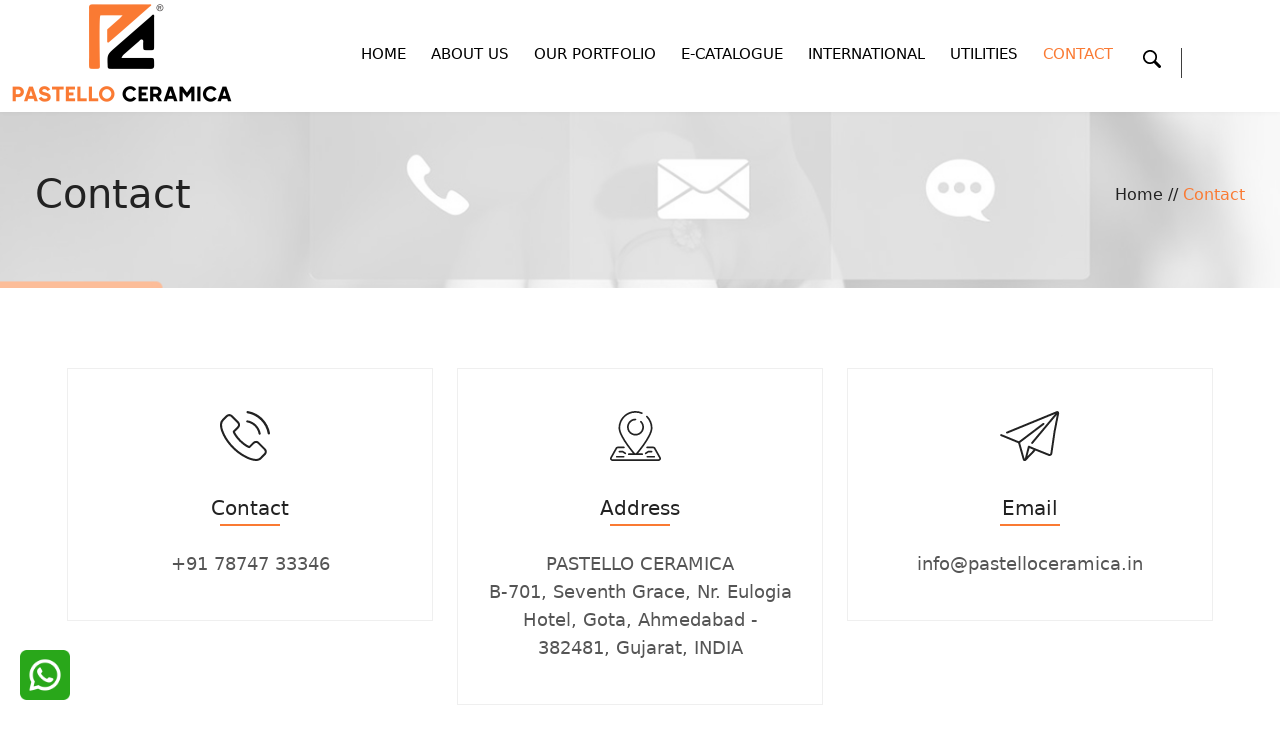

--- FILE ---
content_type: text/html; charset=UTF-8
request_url: https://pastelloceramica.in/contact
body_size: 14710
content:
 


<!DOCTYPE html>

<html lang="en">

<head>
    <!--=== Required meta tags ===-->
    <meta charset="utf-8">
        <meta name="viewport" content="width=device-width, initial-scale=1, shrink-to-fit=no">

    <meta name="author" content="kamleshyadav">
    <meta name="MobileOptimized" content="320">
    
        <title>Pastello Ceramica | Contact Us</title>
    <meta name="keywords" content="PASTELLO CERAMICA , Wall Tiles, Floor Tiles, Porcelain Tiles, Porcelain Slabs , Full Body Tiles."/>
    <meta name="description" content="A Leading Exporter and Manufacturing of Wall Tiles, Floor Tiles, Porcelain Tiles, Porcelain Slabs and Full Body Tiles in Gota, Ahmedabad, Gujarat, INDIA."/>
    

    <!--=== custom css ===-->
    <link rel="stylesheet" href="https://pastelloceramica.in/css/bootstrap.min.css">
    <link rel="stylesheet" href="https://pastelloceramica.in/css/font.css">
    <link rel="stylesheet" href="https://pastelloceramica.in/css/bootstrap-datepicker.min.css">
    <link rel="stylesheet" href="https://pastelloceramica.in/css/fontawesome.min.css">
    <link rel="stylesheet" href="https://pastelloceramica.in/css/swiper.min.css">
    <link rel="stylesheet" href="https://pastelloceramica.in/css/animate.css">
    <link rel="stylesheet" href="https://pastelloceramica.in/css/magnific-popup.css">
    <link href="https://fonts.googleapis.com/css?family=Yantramanav:100,300,400,500,700,900&amp;display=swap"
        rel="stylesheet">
    <link rel="stylesheet" href="https://pastelloceramica.in/css/style.css">
    <link rel="shortcut icon" type="image/ico" href="https://pastelloceramica.in/images/img/logo/favicon.png" />
    <!--=== custom css ===-->

    <link rel="stylesheet" href="https://pastelloceramica.in/css/custom.css">


    <link rel="preconnect" href="https://fonts.googleapis.com">
    <link rel="preconnect" href="https://fonts.gstatic.com" crossorigin>
    <link href="https://fonts.googleapis.com/css2?family=Kaushan+Script&display=swap" rel="stylesheet">


    <link rel="stylesheet" type="text/css" href="https://pastelloceramica.in/css/custom-animation.css">

<!-- 
mega menu -->



</head><body class="int_index3_bg">
    <form method="post" action="https://pastelloceramica.in/search">
        <div class="search_input_box">
            <input type="search" name="search" placeholder="Search here..." />
            <span><i class="fas fa-times"></i></span>
        </div>
    </form>
    <!--=== start Main wraapper ===-->
    <div class="int_main_wraapper">


        <div class="int_header_wrapper sticky ">
            <div class="container-fluid">
                <div class="row">
                    <div class="col-lg-3 col-md-4 col-sm-4 col-12">
                        <div class="int_logo">
                            <a href="https://pastelloceramica.in/"><img src="https://pastelloceramica.in/images/img/logo/logo.png" class="img-fluid" alt="logo" /></a>
                        </div>
                    </div>
                    <div class="col-lg-9 col-md-8 col-sm-8 col-12">
                        <div class="int_nav">
                            <div class="int_menu">
                                <span class="close_menu_int">
                                    <svg xmlns="http://www.w3.org/2000/svg" width="9px" height="8px">
                                        <defs>
                                            <filter id="Filter_0">
                                                <feFlood flood-color="rgb(255, 255, 255)" flood-opacity="1" result="floodOut"></feFlood>
                                                <feComposite operator="atop" in="floodOut" in2="SourceGraphic" result="compOut"></feComposite>
                                                <feBlend mode="normal" in="compOut" in2="SourceGraphic"></feBlend>
                                            </filter>

                                        </defs>
                                        <g filter="url(#Filter_0)">
                                            <path fill-rule="evenodd" fill="rgb(0, 0, 0)" d="M4.713,3.998 L7.864,0.850 C8.060,0.654 8.060,0.337 7.864,0.142 C7.668,-0.054 7.351,-0.054 7.155,0.142 L4.005,3.290 L0.854,0.142 C0.659,-0.054 0.342,-0.054 0.146,0.142 C-0.050,0.337 -0.050,0.654 0.146,0.850 L3.296,3.998 L0.146,7.146 C-0.050,7.341 -0.050,7.658 0.146,7.854 C0.244,7.952 0.372,8.001 0.500,8.001 C0.628,8.001 0.756,7.952 0.854,7.854 L4.005,4.706 L7.155,7.854 C7.253,7.952 7.381,8.001 7.510,8.001 C7.638,8.001 7.766,7.952 7.864,7.854 C8.060,7.658 8.060,7.341 7.864,7.146 L4.713,3.998 Z">
                                            </path>
                                        </g>
                                    </svg>
                                </span>
                                <ul>
                                    <li><a href="https://pastelloceramica.in/" data-letters="home" class="link link--kukuri Home">home</a>

                                    </li>
                                    <li class="int_home_dropdown" id="int_home_dropdown">
                                        <a href="javascript:void(0);" data-letters="about us" class="Company link link--kukuri">
                                            about us</a>
                                        <ul>
                                            <li><a href="https://pastelloceramica.in/about">Company profile</a></li>
                                            <li><a href="https://pastelloceramica.in/infrastructure">Infrastructure</a></li>
                                            <li><a href="https://pastelloceramica.in/certificate">Certificate</a></li>
                                        </ul>
                                    </li>

                                    <li class="int_home_dropdown Our Collections" id="int_home_dropdown"><a href="javascript:void(0);" class="Products Product link link--kukuri">Our Portfolio</a>
                                        <ul>
                                            
                                            <li class="int_home_dropdown2">
                                                <a href="javasctipt:void(0);"> Wall Tiles </a>
                                                                                                <ul class="sizemenu">
                                                                                                    <li><a href="https://pastelloceramica.in/products/wall-tiles/600-x-300-mm">600 X 300 MM </a></li>
                                                                                                </ul>
                                                                                            </li>
                                            
                                            <li class="int_home_dropdown2">
                                                <a href="javasctipt:void(0);"> Floor Tiles </a>
                                                                                                <ul class="sizemenu">
                                                                                                    <li><a href="https://pastelloceramica.in/products/floor-tiles/600-x-600-mm">600 X 600 MM </a></li>
                                                                                                </ul>
                                                                                            </li>
                                            
                                            <li class="int_home_dropdown2">
                                                <a href="javasctipt:void(0);"> Porcelain Tiles </a>
                                                                                                <ul class="sizemenu">
                                                                                                    <li><a href="https://pastelloceramica.in/products/porcelain-tiles/600-x-600-mm">600 X 600 MM </a></li>
                                                                                                    <li><a href="https://pastelloceramica.in/products/porcelain-tiles/600-x-1200-mm">600 X 1200 MM </a></li>
                                                                                                </ul>
                                                                                            </li>
                                            
                                            <li class="int_home_dropdown2">
                                                <a href="javasctipt:void(0);"> Porcelain Slabs </a>
                                                                                                <ul class="sizemenu">
                                                                                                    <li><a href="https://pastelloceramica.in/products/porcelain-slabs/800-x-1600-mm">800 X 1600 MM </a></li>
                                                                                                    <li><a href="https://pastelloceramica.in/products/porcelain-slabs/800-x-2400-mm"> 800 X 2400 MM </a></li>
                                                                                                </ul>
                                                                                            </li>
                                            
                                            <li class="int_home_dropdown2">
                                                <a href="javasctipt:void(0);"> Full Body Tiles </a>
                                                                                                <ul class="sizemenu">
                                                                                                    <li><a href="https://pastelloceramica.in/products/full-body-tiles/600-x-600-mm">600 X 600 MM </a></li>
                                                                                                    <li><a href="https://pastelloceramica.in/products/full-body-tiles/600-x-1200-mm">600 X 1200 MM </a></li>
                                                                                                </ul>
                                                                                            </li>
                                                                                        
                                        </ul>
                                    </li>


                                    <li><a href="https://pastelloceramica.in/catalogue" data-letters="E-catalogue" class="link link--kukuri Catalogue">E-catalogue</a>

                                    </li>
                                    <li><a href="https://pastelloceramica.in/export" data-letters="International" class="link link--kukuri Export">International</a>

                                    </li>
                                    <li class="int_home_dropdown"><a href="javascript:void(0);" data-letters="Utilities" class="link link--kukuri Utilities">Utilities</a>
                                        <ul>
                                            <li><a href="https://pastelloceramica.in/blog">News & Blog</a></li>
                                            <li><a href="https://pastelloceramica.in/packing-detail">Packing details</a></li>
                                            <li><a href="https://pastelloceramica.in/calculator">Tiles calculator</a></li>
                                        </ul>
                                    </li>
                                    <li><a href="https://pastelloceramica.in/contact" data-letters="Contact" class="link link--kukuri Contact">Contact</a>

                                    </li>
                                </ul>
                            </div>
                            <div class="int_cartsec">
                                <ul>
                                    <li>
                                        <a href="javascript:void(0);" class="open_search_bar">
                                            <svg xmlns="http://www.w3.org/2000/svg" viewBox="0 0 30.239 30.239">
                                                <g>
                                                    <g>
                                                        <path d="M20.194,3.46c-4.613-4.613-12.121-4.613-16.734,0c-4.612,4.614-4.612,12.121,0,16.735   c4.108,4.107,10.506,4.547,15.116,1.34c0.097,0.459,0.319,0.897,0.676,1.254l6.718,6.718c0.979,0.977,2.561,0.977,3.535,0   c0.978-0.978,0.978-2.56,0-3.535l-6.718-6.72c-0.355-0.354-0.794-0.577-1.253-0.674C24.743,13.967,24.303,7.57,20.194,3.46z    M18.073,18.074c-3.444,3.444-9.049,3.444-12.492,0c-3.442-3.444-3.442-9.048,0-12.492c3.443-3.443,9.048-3.443,12.492,0   C21.517,9.026,21.517,14.63,18.073,18.074z" data-original="#000000" class="active-path" data-old_color="#000000" fill="#000" />
                                                    </g>
                                                </g>
                                            </svg>
                                        </a>
                                    </li>

                                    <li><a id="google_translate_element" href="javascript:void(0)" class=""></a></li>

                                </ul>
                            </div>
                            <div class="int_toggle">
                                <span></span>
                                <span></span>
                                <span></span>
                            </div>
                        </div>
                    </div>
                </div>
            </div>

        </div>
<!--=== start Main wraapper ===-->
<div class="int_main_wraapper contact__page">

    <!--===Index2 Page Title start===-->
    <div class="int_about_page_title" style="background-image: url(https://pastelloceramica.in/images/img/header/contact.jpg);">
        <div class="container-fluid">
            <div class="row">
                <div class="col-lg-6 col-md-6 col-sm-6 col-12 p-0">
                    <div class="int_bread_crumbs">
                        <h1>contact</h1>
                    </div>
                </div>
                <div class="col-lg-6 col-md-6 col-sm-6 col-12 p-0">
                    <div class="int_home_crumbs">
                        <ul>
                            <li><a href="https://pastelloceramica.in/">Home // </a><span> contact</span></li>
                        </ul>
                    </div>
                </div>
            </div>
        </div>
    </div>
    <!--===Index2 Page Title End===-->

    <!--===Start Contact Us White Section===-->
    <div class="int_aboutus_service_section int_contact_detail">
        <div class="container">
            <div class="int_all_service2">
                <div class="row">
                    <div class="col-lg-4 col-md-6 col-sm-12">
                        <div class="int_service_box2">
                            <svg xmlns="http://www.w3.org/2000/svg" width="60px" height="60px">
                                <path fill-rule="evenodd" d="M49.810,23.002 C49.628,23.255 49.360,23.420 49.060,23.465 L49.045,23.467 C48.970,23.476 48.911,23.484 48.848,23.484 C48.269,23.484 47.781,23.075 47.687,22.510 C46.830,17.467 44.444,12.873 40.786,9.222 C37.115,5.569 32.511,3.188 27.473,2.336 C26.823,2.222 26.396,1.624 26.501,0.977 C26.556,0.668 26.727,0.397 26.982,0.215 C27.180,0.074 27.410,-0.000 27.649,-0.000 C27.717,-0.000 27.785,0.006 27.853,0.018 C33.393,0.961 38.438,3.571 42.443,7.568 C46.449,11.566 49.065,16.601 50.009,22.128 L50.009,22.130 C50.064,22.437 49.993,22.747 49.810,23.002 ZM27.259,9.321 C27.317,9.321 27.377,9.326 27.434,9.335 C30.748,9.899 33.767,11.461 36.165,13.854 C38.563,16.247 40.129,19.260 40.693,22.565 C40.786,23.139 40.406,23.681 39.851,23.771 L39.814,23.775 C39.749,23.783 39.702,23.789 39.654,23.789 C39.141,23.789 38.708,23.426 38.624,22.924 C38.127,20.038 36.762,17.412 34.676,15.330 C32.576,13.235 29.944,11.872 27.062,11.389 C26.794,11.346 26.559,11.199 26.401,10.977 C26.238,10.747 26.175,10.467 26.225,10.187 C26.315,9.686 26.750,9.321 27.259,9.321 ZM17.995,25.716 C20.784,29.136 23.701,31.788 26.914,33.824 C27.240,34.026 27.611,34.211 28.002,34.406 L28.289,34.553 C28.464,34.643 28.643,34.735 28.822,34.831 L29.085,34.972 L32.683,31.393 C33.685,30.392 34.854,29.863 36.064,29.863 C37.277,29.863 38.430,30.395 39.399,31.401 L45.286,37.297 L45.286,37.297 C46.288,38.286 46.817,39.456 46.817,40.680 C46.817,41.897 46.296,43.080 45.310,44.103 C44.919,44.512 44.493,44.934 43.929,45.472 L43.794,45.602 C43.158,46.215 42.557,46.794 42.018,47.446 L42.014,47.451 C42.002,47.463 41.988,47.479 41.973,47.499 C40.431,49.158 38.458,50.000 36.107,50.000 C35.897,50.000 35.670,49.989 35.457,49.979 C31.885,49.751 28.620,48.394 26.176,47.238 C19.783,44.154 14.178,39.774 9.518,34.221 C5.696,29.636 3.113,25.337 1.388,20.693 C0.690,18.814 -0.210,15.965 0.040,12.933 C0.202,11.098 0.946,9.508 2.250,8.207 L5.908,4.524 C6.905,3.569 8.069,3.064 9.273,3.064 C10.473,3.064 11.619,3.570 12.591,4.530 C13.288,5.173 13.962,5.857 14.585,6.499 C14.895,6.829 15.225,7.158 15.544,7.477 L18.516,10.443 C20.595,12.519 20.595,15.201 18.516,17.276 C18.373,17.419 18.229,17.565 18.086,17.711 L18.075,17.721 C17.922,17.877 17.769,18.032 17.613,18.187 L17.383,18.420 C16.668,19.145 15.929,19.893 15.143,20.611 L14.928,20.808 L15.048,21.072 C15.723,22.565 16.632,23.996 17.995,25.716 ZM13.400,19.365 L13.402,19.362 C13.412,19.354 13.419,19.347 13.425,19.341 C13.727,19.071 14.020,18.799 14.311,18.522 C14.445,18.395 14.579,18.266 14.713,18.136 C14.947,17.908 15.183,17.674 15.425,17.432 C15.538,17.318 15.652,17.203 15.768,17.085 C15.884,16.968 16.002,16.848 16.121,16.725 C16.331,16.523 16.539,16.314 16.746,16.104 L16.790,16.061 C16.875,15.974 16.961,15.888 17.048,15.801 C17.688,15.162 18.012,14.509 18.012,13.860 C18.012,13.211 17.688,12.557 17.048,11.919 L14.127,9.004 C13.977,8.849 13.827,8.697 13.677,8.545 L13.677,8.545 L13.595,8.461 C13.431,8.296 13.269,8.131 13.109,7.966 C12.532,7.372 11.859,6.684 11.176,6.048 L11.143,6.015 C10.747,5.620 10.104,5.149 9.295,5.149 C8.655,5.149 7.995,5.451 7.382,6.026 L3.728,9.673 C2.770,10.628 2.248,11.749 2.133,13.100 C1.965,15.140 2.342,17.258 3.357,19.966 C4.990,24.371 7.463,28.483 11.140,32.907 C15.601,38.220 20.968,42.414 27.092,45.373 C27.374,45.507 27.667,45.644 27.970,45.782 C30.097,46.745 32.750,47.732 35.598,47.914 C35.772,47.925 35.947,47.925 36.117,47.925 C37.898,47.925 39.274,47.342 40.453,46.083 C41.108,45.313 41.821,44.614 42.495,43.973 L42.734,43.740 C43.047,43.436 43.346,43.145 43.642,42.837 C43.699,42.777 43.757,42.717 43.814,42.655 C43.872,42.596 43.924,42.535 43.976,42.475 C43.994,42.455 44.014,42.435 44.031,42.414 C44.077,42.359 44.118,42.304 44.159,42.248 C44.179,42.222 44.201,42.196 44.220,42.170 C44.254,42.122 44.282,42.074 44.313,42.026 C44.335,41.992 44.359,41.958 44.379,41.924 C44.407,41.876 44.430,41.827 44.455,41.779 C44.473,41.745 44.493,41.711 44.509,41.677 C44.532,41.627 44.551,41.576 44.570,41.525 C44.583,41.493 44.598,41.461 44.609,41.429 C44.629,41.374 44.643,41.318 44.658,41.263 C44.665,41.236 44.675,41.209 44.681,41.181 C44.696,41.118 44.704,41.056 44.713,40.993 C44.716,40.973 44.721,40.953 44.724,40.932 C44.731,40.864 44.734,40.796 44.735,40.728 C44.735,40.713 44.737,40.699 44.737,40.684 C44.737,40.608 44.731,40.532 44.723,40.456 C44.722,40.449 44.722,40.443 44.721,40.436 C44.712,40.364 44.700,40.292 44.684,40.220 C44.570,39.717 44.274,39.222 43.795,38.750 L37.880,32.847 C37.866,32.832 37.850,32.815 37.835,32.799 C37.830,32.794 37.825,32.788 37.819,32.783 C37.806,32.769 37.791,32.754 37.776,32.739 C37.767,32.730 37.759,32.721 37.749,32.712 C37.736,32.699 37.722,32.686 37.708,32.673 C37.696,32.661 37.684,32.650 37.671,32.638 C37.658,32.626 37.645,32.615 37.631,32.603 C37.616,32.590 37.602,32.576 37.586,32.562 C37.573,32.551 37.559,32.540 37.546,32.529 C37.528,32.515 37.511,32.501 37.493,32.486 C37.480,32.476 37.467,32.466 37.454,32.456 C37.434,32.441 37.414,32.426 37.393,32.410 C37.381,32.401 37.368,32.393 37.355,32.384 C37.332,32.368 37.310,32.352 37.287,32.336 C37.273,32.327 37.257,32.318 37.243,32.309 C37.220,32.294 37.197,32.280 37.173,32.265 C37.157,32.256 37.140,32.247 37.123,32.237 C37.100,32.224 37.077,32.211 37.053,32.198 C37.035,32.189 37.017,32.180 36.998,32.171 C36.975,32.159 36.951,32.147 36.927,32.136 C36.907,32.127 36.886,32.119 36.865,32.110 C36.841,32.100 36.818,32.090 36.794,32.080 C36.771,32.072 36.747,32.064 36.724,32.056 C36.701,32.048 36.679,32.039 36.655,32.032 C36.629,32.024 36.601,32.018 36.574,32.010 C36.553,32.004 36.532,31.998 36.511,31.993 C36.481,31.986 36.450,31.981 36.420,31.975 C36.400,31.971 36.380,31.966 36.360,31.963 C36.330,31.958 36.299,31.956 36.268,31.952 C36.246,31.950 36.225,31.946 36.204,31.945 C36.151,31.940 36.097,31.938 36.042,31.938 C35.231,31.938 34.560,32.438 34.140,32.857 L30.475,36.515 C30.321,36.668 29.853,37.135 29.130,37.135 C28.837,37.135 28.557,37.064 28.250,36.910 C28.242,36.907 28.234,36.901 28.217,36.891 C28.188,36.873 28.159,36.855 28.148,36.850 C27.966,36.738 27.768,36.630 27.561,36.522 C27.491,36.486 27.421,36.450 27.349,36.414 C27.254,36.365 27.157,36.317 27.058,36.268 C26.658,36.068 26.203,35.842 25.777,35.572 C23.877,34.373 22.077,32.971 20.345,31.335 C19.945,30.958 19.549,30.568 19.157,30.166 C18.966,29.971 18.776,29.773 18.587,29.571 C18.209,29.169 17.834,28.755 17.462,28.328 C17.089,27.901 16.719,27.462 16.352,27.010 L16.341,26.998 C15.585,26.040 14.954,25.157 14.421,24.309 C14.244,24.026 14.078,23.747 13.921,23.470 C13.546,22.806 13.228,22.155 12.955,21.496 L12.925,21.406 C12.699,20.692 12.692,20.073 13.400,19.365 Z" />
                            </svg>
                            <h4>contact</h4>
                                                        <p><a href="tel:+917874733346">+91 78747 33346</a></p>
                                                    </div>
                    </div>
                    <div class="col-lg-4 col-md-6 col-sm-12">
                        <div class="int_service_box2">
                            <svg xmlns="http://www.w3.org/2000/svg" width="60px" height="60px">
                                <path fill-rule="evenodd" d="M50.638,48.702 C50.162,49.509 49.289,49.999 48.351,49.988 L2.650,49.988 C1.711,50.000 0.838,49.509 0.362,48.702 C-0.090,47.945 -0.100,47.004 0.336,46.237 L5.559,36.921 C6.032,36.093 6.917,35.585 7.872,35.591 L13.926,35.591 C14.395,35.591 14.776,35.970 14.776,36.438 C14.776,36.906 14.395,37.285 13.926,37.285 L7.872,37.285 C7.532,37.279 7.215,37.455 7.043,37.747 L1.821,47.063 C1.678,47.305 1.681,47.606 1.828,47.845 C2.002,48.131 2.315,48.302 2.650,48.294 L48.351,48.294 C48.686,48.302 49.000,48.131 49.173,47.845 C49.320,47.606 49.323,47.305 49.181,47.063 L43.958,37.747 C43.786,37.455 43.468,37.278 43.128,37.285 L37.074,37.285 C36.605,37.285 36.225,36.906 36.225,36.438 C36.225,35.970 36.605,35.591 37.074,35.591 L43.128,35.591 C44.084,35.585 44.967,36.094 45.440,36.921 L50.664,46.237 C51.100,47.004 51.090,47.945 50.638,48.702 ZM44.189,44.907 C44.658,44.907 45.038,45.286 45.038,45.753 C45.038,46.221 44.658,46.600 44.189,46.600 L37.393,46.600 C36.924,46.600 36.543,46.221 36.543,45.753 C36.543,45.286 36.924,44.907 37.393,44.907 L44.189,44.907 ZM34.987,42.836 C34.727,42.447 34.832,41.921 35.223,41.661 L37.771,39.968 C37.911,39.875 38.075,39.826 38.242,39.825 L41.640,39.825 C42.109,39.825 42.490,40.205 42.490,40.672 C42.490,41.140 42.109,41.519 41.640,41.519 L38.497,41.519 L36.165,43.071 C35.775,43.330 35.248,43.225 34.987,42.836 ZM14.457,45.753 C14.457,46.221 14.077,46.600 13.608,46.600 L6.812,46.600 C6.343,46.600 5.963,46.221 5.963,45.753 C5.963,45.286 6.343,44.907 6.812,44.907 L13.608,44.907 C14.077,44.907 14.457,45.286 14.457,45.753 ZM9.361,39.825 L12.758,39.825 C12.926,39.825 13.091,39.875 13.231,39.968 L15.779,41.661 C16.091,41.868 16.229,42.255 16.121,42.612 C16.012,42.969 15.681,43.213 15.307,43.213 C15.140,43.213 14.977,43.163 14.838,43.070 L12.504,41.519 L9.361,41.519 C8.891,41.519 8.511,41.140 8.511,40.672 C8.511,40.205 8.891,39.825 9.361,39.825 ZM34.263,34.379 C32.164,37.330 30.069,39.974 28.681,41.668 C28.478,41.915 28.288,42.145 28.105,42.366 L32.296,42.366 C32.765,42.366 33.145,42.745 33.145,43.213 C33.145,43.681 32.765,44.060 32.296,44.060 L18.705,44.060 C18.236,44.060 17.855,43.681 17.855,43.213 C17.855,42.745 18.236,42.366 18.705,42.366 L22.896,42.366 C22.712,42.145 22.523,41.915 22.321,41.668 C20.932,39.969 18.836,37.330 16.737,34.379 C14.654,31.512 12.779,28.500 11.126,25.367 C9.391,21.967 8.511,19.147 8.511,16.983 C8.507,14.715 8.961,12.470 9.847,10.381 C13.498,1.758 23.468,-2.282 32.119,1.356 C32.398,1.474 32.593,1.731 32.630,2.032 C32.668,2.332 32.541,2.630 32.299,2.812 C32.056,2.994 31.735,3.033 31.455,2.915 C27.649,1.324 23.361,1.324 19.554,2.915 C13.889,5.309 10.210,10.849 10.210,16.983 C10.210,18.878 11.026,21.439 12.640,24.593 C14.255,27.656 16.088,30.599 18.124,33.401 C20.195,36.314 22.265,38.923 23.637,40.599 C24.093,41.157 24.503,41.650 24.853,42.066 C25.017,42.252 25.252,42.359 25.500,42.359 C25.748,42.359 25.984,42.252 26.148,42.066 C26.498,41.649 26.908,41.157 27.364,40.599 C28.736,38.923 30.806,36.313 32.877,33.401 C34.913,30.599 36.746,27.656 38.361,24.593 C39.974,21.439 40.791,18.878 40.791,16.983 C40.796,12.934 39.184,9.049 36.312,6.187 C36.092,5.974 36.003,5.659 36.081,5.363 C36.159,5.067 36.391,4.836 36.688,4.758 C36.986,4.681 37.301,4.770 37.514,4.990 C40.705,8.170 42.495,12.485 42.490,16.983 C42.490,19.147 41.610,21.967 39.875,25.363 C38.222,28.497 36.347,31.510 34.263,34.379 ZM30.074,10.499 C30.152,10.202 30.384,9.971 30.681,9.894 C30.978,9.816 31.293,9.905 31.507,10.125 C34.372,12.982 34.815,17.459 32.563,20.818 C30.312,24.177 25.993,25.483 22.249,23.937 C18.505,22.391 16.378,18.423 17.169,14.461 C17.959,10.498 21.448,7.644 25.500,7.644 C25.969,7.644 26.350,8.023 26.350,8.491 C26.350,8.959 25.969,9.338 25.500,9.338 C22.258,9.338 19.468,11.622 18.835,14.791 C18.203,17.962 19.905,21.136 22.900,22.372 C25.895,23.609 29.350,22.564 31.151,19.877 C32.952,17.189 32.598,13.608 30.306,11.322 C30.085,11.109 29.996,10.795 30.074,10.499 Z" />
                            </svg>
                            <h4>address</h4>
                            <p>PASTELLO CERAMICA <br>B-701, Seventh Grace, Nr. Eulogia Hotel, Gota, Ahmedabad - 382481, Gujarat, INDIA
</p>
                        </div>
                    </div>
                    <div class="col-lg-4 col-md-6 col-sm-12">
                        <div class="int_service_box2">
                            <svg xmlns="http://www.w3.org/2000/svg" width="60px" height="60px">
                                <path fill-rule="evenodd" d="M58.446,0.553 C57.895,0.087 57.138,-0.035 56.474,0.237 L6.663,20.680 C6.160,20.887 5.916,21.470 6.120,21.982 C6.324,22.494 6.897,22.742 7.401,22.535 L54.985,3.012 L31.381,31.319 C31.030,31.741 31.081,32.372 31.495,32.729 C31.910,33.086 32.530,33.034 32.882,32.612 L56.843,3.875 L53.640,20.220 L50.414,42.138 C50.370,42.444 50.188,42.713 49.923,42.865 C49.668,43.010 49.360,43.024 49.093,42.904 L35.681,37.542 L29.245,34.801 C28.745,34.588 28.168,34.827 27.958,35.336 C27.937,35.405 27.923,35.476 27.917,35.547 L27.893,35.547 L24.698,48.094 L20.113,31.808 L44.012,13.708 C44.317,13.504 44.486,13.144 44.451,12.774 C44.415,12.404 44.181,12.085 43.842,11.945 C43.504,11.805 43.117,11.868 42.837,12.107 L18.816,30.293 L1.500,23.166 C0.998,22.963 0.428,23.211 0.226,23.720 C0.023,24.230 0.263,24.810 0.762,25.020 L18.170,32.182 L22.812,48.661 C23.054,49.512 23.822,50.097 24.693,50.094 L24.716,50.094 C25.190,50.085 25.646,49.899 25.994,49.571 C26.028,49.550 26.061,49.527 26.092,49.501 L35.599,39.616 L48.345,44.756 C49.164,45.110 50.098,45.056 50.874,44.612 C51.672,44.161 52.220,43.359 52.356,42.441 L55.573,20.564 L59.113,2.502 C59.261,1.777 59.004,1.028 58.446,0.553 ZM27.455,45.231 L29.531,37.093 L32.782,38.481 L33.620,38.819 L27.455,45.231 Z" />
                            </svg>
                            <h4>Email</h4>
                                                        <p><a href="mailto:info@pastelloceramica.in">info@pastelloceramica.in</a></p>
                                                    </div>
                    </div>
                </div>
            </div>
        </div>
    </div>
    <!--======End Contact Us White Section======-->

    <!--======Start Contact Us Form Section======-->
    <div class="int_contact_form_box">
        <div class="int_map_wrapper">
            <iframe src="https://www.google.com/maps/embed?pb=!1m18!1m12!1m3!1d3669.6729567055054!2d72.53465421540731!3d23.109064918887935!2m3!1f0!2f0!3f0!3m2!1i1024!2i768!4f13.1!3m3!1m2!1s0x395e82d9406aaaab%3A0xffd8db24d52d141!2sPastello!5e0!3m2!1sen!2sin!4v1652090329727!5m2!1sen!2sin" width="" height="600" style="border:0;" allowfullscreen="" loading="lazy" referrerpolicy="no-referrer-when-downgrade"></iframe>
        </div>
        <div class="int_contact_white_form">
            <h1>Get In Touch</h1>
            <form class="cFrm" method="post">
                <div class="row">
                     <input type="hidden" name="type" value="Contact Inquiry">
                    <div class="col-md-6">
                        <div class="form_block">
                            <input type="text" placeholder="Name" name="name" class="form_field" />
                            <span id="name_error" class="form_error"></span>
                        </div>
                    </div>
                    <div class="col-md-6">
                        <div class="form_block">
                            <input type="text" placeholder="Phone Number" name="phone" class="form_field" onkeypress="return isNumber(event)" />
                            <span id="phone_error" class="form_error"></span>
                        </div>
                    </div>
                    
                    <div class="col-md-12">
                        <div class="form_block">
                            <input type="email" placeholder="Email Address" name="email" class="form_field" />
                            <span id="email_error" class="form_error"></span>
                        </div>
                    </div>
                    <div class="col-md-12">
                        <div class="form_block">
                            <textarea placeholder="Message" name="message"  class="form_field"></textarea>
                        </div>
                    </div>
                    <div class="col-md-12">
                        <div class="form_block">
                            <div class="g-recaptcha" data-sitekey="6LeGWPYfAAAAAMhKPLx85FAj2O-98kam-FKz16zh"></div>
                            <span id="captcha_error" class="form_error"></span>
                        </div>
                    </div>
                </div>
                <button type="submit" class="int_btn int_btn_two submitForm" id="cBtn">Submit</button>
            </form>
        </div>
    </div>
    <!--======End Contact Us Form Section======-->

</div>
<!--=== End Main wraapper ===-->


        <!--===Start Footer Section===-->
        <div class="int_footer_style2 int_about_style2">
            <div class="footer_box_style2">
                <a href="https://pastelloceramica.in/"><img src="https://pastelloceramica.in/images/img/logo/logo.png" class="img-fluid" alt="logo"></a>
                <p>
                When we started the company, we had this clear vision in us, we wanted to infuse your space with the glamour and charm and we do that with the design patterns that we creatively get on the ceramic tiles. We believe in adding value to your place so that you feel impressed of your own choice. </p>
                <a href="https://pastelloceramica.in/contact" class="int_btn int_btn_two">Contact us</a>
            </div>
            <div class="int_border"></div>
            <div class="footer_menu_style2">
                <ul>
                    <li><a href="https://pastelloceramica.in/">home</a></li>
                    <li><a href="https://pastelloceramica.in/about">about us</a></li>
                    <li><a href="https://pastelloceramica.in/products/wall-tiles/600-x-300-mm">our portfolio</a></li>
                    <li><a href="https://pastelloceramica.in/catalogue">e-catalogue</a></li>
                    <li><a href="https://pastelloceramica.in/export">International</a></li>
                </ul>
            </div>
            <div class="footer_social_style2">
                <ul>
                    <li><a href="javascript:void(0);" ><i class="fab fa-facebook-f"></i></a></li>
                    <li><a href="https://instagram.com/pastello_ceramica?igshid=YmMyMTA2M2Y=" target="_blank"><i class="fab fa-instagram"></i></a></li>
                    <li><a href="javascript:void(0);" ><i class="fab fa-twitter"></i></a></li>
                    <li><a href="https://www.linkedin.com/company/pastello-ceramica/" target="_blank"><i class="fab fa-linkedin"></i></a></li>
                  
                </ul>
            </div>
        </div>
        <!--===End Footer Section===-->

        <!--===Start Bottom Footer Section===-->
        <div class="int_bottom_footer_wrapper int_bottom_footer_style2">
            <div class="container">
                <div class="bottom_footer_box_wrapper text-center">
                    <div class="row">
                        <div class="col-md-12">
                        <p>2026 © PASTELLO CERAMICA </p>
                             </div>
                    </div>
                </div>
            </div>
        </div>
        <!--===End Bottom Footer Section===-->
    

    <!-- wp code start -->

    <div id="notification">
        <p>Whatsapp Chat<span style="float:right;cursor:pointer" id="closenotification">x</span></p>

        <p>Hello!<br> Click one of our representatives below to chat on WhatsApp or send us email to 
            <a href="mailto:info@pastelloceramica.in">info@pastelloceramica.in</a>  </p>
        <table class="table table-hover" style="margin-bottom:0px">
            <tr>
                <td><img src="https://pastelloceramica.in/images/img/wp/user.png" class="img-responsive tableimg"></td>
                <td>
                    VISHAL PATEL<br/>
                    <a href="https://api.whatsapp.com/send?phone=917874733346" target="_blank">+91 78747 33346</a>
                </td>
            </tr>

           

        </table>
    </div>

    <a href="javascript:void(0);" class="whatsappicon">
        <img src="https://pastelloceramica.in/images/img/wp/wa.png">
    </a>

    <!-- wp code end -->


    <a id="toptobottombutton"><i class="fas fa-arrow-up"></i></a> <!--=== Optional JavaScript ===-->
 <script src="https://pastelloceramica.in/js/jquery.min.js"></script>
 <script src="https://pastelloceramica.in/js/popper.min.js"></script>
 <script src="https://pastelloceramica.in/js/bootstrap.min.js"></script>
 <script src="https://pastelloceramica.in/js/bootstrap-datepicker.min.js"></script>
 <script src="https://pastelloceramica.in/js/swiper.min.js"></script>
 <script src="https://pastelloceramica.in/js/isotope.pkgd.min.js"></script>
 <script src="https://pastelloceramica.in/js/jquery.magnific-popup.min.js"></script>
 <script src="https://pastelloceramica.in/js/plugin/countto/jquery.appear.js"></script>
 <script src="https://pastelloceramica.in/js/plugin/countto/jquery.countTo.js"></script>
 <script src="https://pastelloceramica.in/js/custom.js"></script>
 <!--=== Optional JavaScript ===-->



 <!-- slider start-->
 <script src="https://pastelloceramica.in/js/jquery.sudoSlider.min.js"></script>
 <script type="text/javascript" >
////http://webbies.dk/SudoSlider/help/#Settings
	$(document).ready(function(){	
      var sudoSlider = $("#slider").sudoSlider({ 
         effect: "blinds1, boxRandom, boxRainDown, boxRainFlyInUp ,boxSpiral*Grow, fade, fold",
         auto:true,
		 prevNext: true,
		 continuous: true,
         touch: true,
         mouseTouch: true,
         numeric: false
      });
   });
</script>

 <!-- slider end-->

 <!-- google trans js start -->

<script type="text/javascript" src="https://translate.google.com/translate_a/element.js?cb=googleTranslateElementInit">
 </script>

<script type="text/javascript">
function googleTranslateElementInit() {
    new google.translate.TranslateElement({
        pageLanguage: 'en',
        layout: google.translate.TranslateElement.InlineLayout.SIMPLE
    }, 'google_translate_element');
}
</script>
 <!-- google trans js end-->

 <!-- wp js start -->
 <script>
jQuery('#notification').hide();

jQuery("#closenotification").click(function() {
    jQuery('#notification').hide();
});

jQuery(document).on("click", ".whatsappicon", function() {
    jQuery('#notification').show();
});
 </script>

 <!-- wp js end -->


 <!-- bottom to top js start -->
 <script>
var btn = $('#toptobottombutton');

$(window).scroll(function() {
    if ($(window).scrollTop() > 300) {
        btn.addClass('show');
    } else {
        btn.removeClass('show');
    }
});

btn.on('click', function(e) {
    e.preventDefault();
    $('html, body').animate({
        scrollTop: 0
    }, '300');
});
 </script>
 <!-- bottom to top js end -->


 <script>
 /* product left start */
 if($(".product-left").length){
	var productSlider = new Swiper('.product-slider', {
		spaceBetween: 0,
		centeredSlides: false,
		loop:true,
		direction: 'horizontal',
		loopedSlides: 5,
		autoplay:true,
		navigation: {
			nextEl: ".swiper-button-next",
			prevEl: ".swiper-button-prev",
		},
		resizeObserver:true,
	});
	var productThumbs = new Swiper('.product-thumbs', {
		spaceBetween: 0,
		centeredSlides: true,
		loop: true,
		slideToClickedSlide: true,
		direction: 'horizontal',
		slidesPerView: 5,
		loopedSlides: 5,
	});
	productSlider.controller.control = productThumbs;
	productThumbs.controller.control = productSlider;
}
/* 	product left end */
 </script>

<script>
	
$('[data-id="model"]').on('click', function(){
  var thisModel = $(this).data('target');
  $(thisModel).show();
  $(thisModel).find('[data-close="model"]').click(function(){ 
    $(thisModel).hide();
  });
  $(window).click(function(event){
    if('#'+event.target.id == thisModel){
      $(thisModel).hide();
    }
  });
});
</script>

<script>
    $('table').addClass('table table-hover table-bordered');

    function isNumber(evt) {
        evt = (evt) ? evt : window.event;
        var charCode = (evt.which) ? evt.which : evt.keyCode;
        if (charCode > 31 && (charCode < 48 || charCode > 57)) {
            return false;
        }
        return true;
    }

    $('.phoneno').on("cut copy paste", function(e) {
        e.preventDefault();
    });

    $('.Contact').addClass('current');

    $(document).ready(function(){
        $(document).bind("contextmenu",function(e){
            return false;
        });
        $('body').bind('cut copy paste', function (e) {
            e.preventDefault();
        });
    });    
</script>

<script src="https://www.google.com/recaptcha/api.js" async defer></script>

<!-- Global site tag (gtag.js) - Google Analytics -->
<script async src="https://www.googletagmanager.com/gtag/js?id=UA-229630500-1"></script>
<script>
  window.dataLayer = window.dataLayer || [];
  function gtag(){dataLayer.push(arguments);}
  gtag('js', new Date());

  gtag('config', 'UA-229630500-1');
</script>

<!--Start of Tawk.to Script-->
<script type="text/javascript">
var Tawk_API=Tawk_API||{}, Tawk_LoadStart=new Date();
(function(){
var s1=document.createElement("script"),s0=document.getElementsByTagName("script")[0];
s1.async=true;
s1.src='https://embed.tawk.to/628b28e0b0d10b6f3e73889d/1g3npfbun';
s1.charset='UTF-8';
s1.setAttribute('crossorigin','*');
s0.parentNode.insertBefore(s1,s0);
})();
</script>
<!--End of Tawk.to Script-->


<script type='text/javascript'> 
var url = "https://bhorania.com/tvpagedoc/tvwidget.php";

//for right side div 

var tvrightside = '-58px';
var tvleftside = 'unset';
var tvrotatedeg = '450deg';
var tvbgcolor = 'fa7a33';
var tvfncolor = 'fff';

var params = "tvrightside="+tvrightside+"&tvleftside="+tvleftside+"&tvrotatedeg="+tvrotatedeg+"&tvbgcolor="+tvbgcolor+"&tvfncolor="+tvfncolor+"";

var http = new XMLHttpRequest();

http.open("GET", url+"?"+params, true);

http.onreadystatechange = function()
{
    if(http.readyState == 4 && http.status == 200) {
        //alert(http.responseText);
		var widget = document.createElement("div");  
		widget.innerHTML = this.responseText;             
		document.body.appendChild(widget); 
    }
}
http.send(null);
</script>

<script>
    jQuery(document).ready(function() {
      jQuery('.cFrm').on('submit', function(event) {
          event.preventDefault();
          jQuery.ajax({
        
              url: "https://pastelloceramica.in/c-inquiry.php",
              method: "POST",
              data: $(this).serialize(),
              dataType: "json",
              beforeSend: function() {
                  jQuery('#cBtn').attr('disabled', 'disabled');
              },
              success: function(data) {
                  jQuery('#cBtn').attr('disabled', false);
                  if (data.success) {
                      alert("Thanks for Contact Us.");
                      window.location.href = "/contact";
                  } else {
                      jQuery('#name_error').text(data.name_error);
                      jQuery('#phone_error').text(data.phone_error);
                      jQuery('#email_error').text(data.email_error);
                      jQuery('#captcha_error').text(data.captcha_error);
                      grecaptcha.reset();
                  }
              }
          })
      });
    
    });
</script>

</body>

</html>

--- FILE ---
content_type: text/html; charset=utf-8
request_url: https://www.google.com/recaptcha/api2/anchor?ar=1&k=6LeGWPYfAAAAAMhKPLx85FAj2O-98kam-FKz16zh&co=aHR0cHM6Ly9wYXN0ZWxsb2NlcmFtaWNhLmluOjQ0Mw..&hl=en&v=PoyoqOPhxBO7pBk68S4YbpHZ&size=normal&anchor-ms=20000&execute-ms=30000&cb=ilz4a8wycc5y
body_size: 49614
content:
<!DOCTYPE HTML><html dir="ltr" lang="en"><head><meta http-equiv="Content-Type" content="text/html; charset=UTF-8">
<meta http-equiv="X-UA-Compatible" content="IE=edge">
<title>reCAPTCHA</title>
<style type="text/css">
/* cyrillic-ext */
@font-face {
  font-family: 'Roboto';
  font-style: normal;
  font-weight: 400;
  font-stretch: 100%;
  src: url(//fonts.gstatic.com/s/roboto/v48/KFO7CnqEu92Fr1ME7kSn66aGLdTylUAMa3GUBHMdazTgWw.woff2) format('woff2');
  unicode-range: U+0460-052F, U+1C80-1C8A, U+20B4, U+2DE0-2DFF, U+A640-A69F, U+FE2E-FE2F;
}
/* cyrillic */
@font-face {
  font-family: 'Roboto';
  font-style: normal;
  font-weight: 400;
  font-stretch: 100%;
  src: url(//fonts.gstatic.com/s/roboto/v48/KFO7CnqEu92Fr1ME7kSn66aGLdTylUAMa3iUBHMdazTgWw.woff2) format('woff2');
  unicode-range: U+0301, U+0400-045F, U+0490-0491, U+04B0-04B1, U+2116;
}
/* greek-ext */
@font-face {
  font-family: 'Roboto';
  font-style: normal;
  font-weight: 400;
  font-stretch: 100%;
  src: url(//fonts.gstatic.com/s/roboto/v48/KFO7CnqEu92Fr1ME7kSn66aGLdTylUAMa3CUBHMdazTgWw.woff2) format('woff2');
  unicode-range: U+1F00-1FFF;
}
/* greek */
@font-face {
  font-family: 'Roboto';
  font-style: normal;
  font-weight: 400;
  font-stretch: 100%;
  src: url(//fonts.gstatic.com/s/roboto/v48/KFO7CnqEu92Fr1ME7kSn66aGLdTylUAMa3-UBHMdazTgWw.woff2) format('woff2');
  unicode-range: U+0370-0377, U+037A-037F, U+0384-038A, U+038C, U+038E-03A1, U+03A3-03FF;
}
/* math */
@font-face {
  font-family: 'Roboto';
  font-style: normal;
  font-weight: 400;
  font-stretch: 100%;
  src: url(//fonts.gstatic.com/s/roboto/v48/KFO7CnqEu92Fr1ME7kSn66aGLdTylUAMawCUBHMdazTgWw.woff2) format('woff2');
  unicode-range: U+0302-0303, U+0305, U+0307-0308, U+0310, U+0312, U+0315, U+031A, U+0326-0327, U+032C, U+032F-0330, U+0332-0333, U+0338, U+033A, U+0346, U+034D, U+0391-03A1, U+03A3-03A9, U+03B1-03C9, U+03D1, U+03D5-03D6, U+03F0-03F1, U+03F4-03F5, U+2016-2017, U+2034-2038, U+203C, U+2040, U+2043, U+2047, U+2050, U+2057, U+205F, U+2070-2071, U+2074-208E, U+2090-209C, U+20D0-20DC, U+20E1, U+20E5-20EF, U+2100-2112, U+2114-2115, U+2117-2121, U+2123-214F, U+2190, U+2192, U+2194-21AE, U+21B0-21E5, U+21F1-21F2, U+21F4-2211, U+2213-2214, U+2216-22FF, U+2308-230B, U+2310, U+2319, U+231C-2321, U+2336-237A, U+237C, U+2395, U+239B-23B7, U+23D0, U+23DC-23E1, U+2474-2475, U+25AF, U+25B3, U+25B7, U+25BD, U+25C1, U+25CA, U+25CC, U+25FB, U+266D-266F, U+27C0-27FF, U+2900-2AFF, U+2B0E-2B11, U+2B30-2B4C, U+2BFE, U+3030, U+FF5B, U+FF5D, U+1D400-1D7FF, U+1EE00-1EEFF;
}
/* symbols */
@font-face {
  font-family: 'Roboto';
  font-style: normal;
  font-weight: 400;
  font-stretch: 100%;
  src: url(//fonts.gstatic.com/s/roboto/v48/KFO7CnqEu92Fr1ME7kSn66aGLdTylUAMaxKUBHMdazTgWw.woff2) format('woff2');
  unicode-range: U+0001-000C, U+000E-001F, U+007F-009F, U+20DD-20E0, U+20E2-20E4, U+2150-218F, U+2190, U+2192, U+2194-2199, U+21AF, U+21E6-21F0, U+21F3, U+2218-2219, U+2299, U+22C4-22C6, U+2300-243F, U+2440-244A, U+2460-24FF, U+25A0-27BF, U+2800-28FF, U+2921-2922, U+2981, U+29BF, U+29EB, U+2B00-2BFF, U+4DC0-4DFF, U+FFF9-FFFB, U+10140-1018E, U+10190-1019C, U+101A0, U+101D0-101FD, U+102E0-102FB, U+10E60-10E7E, U+1D2C0-1D2D3, U+1D2E0-1D37F, U+1F000-1F0FF, U+1F100-1F1AD, U+1F1E6-1F1FF, U+1F30D-1F30F, U+1F315, U+1F31C, U+1F31E, U+1F320-1F32C, U+1F336, U+1F378, U+1F37D, U+1F382, U+1F393-1F39F, U+1F3A7-1F3A8, U+1F3AC-1F3AF, U+1F3C2, U+1F3C4-1F3C6, U+1F3CA-1F3CE, U+1F3D4-1F3E0, U+1F3ED, U+1F3F1-1F3F3, U+1F3F5-1F3F7, U+1F408, U+1F415, U+1F41F, U+1F426, U+1F43F, U+1F441-1F442, U+1F444, U+1F446-1F449, U+1F44C-1F44E, U+1F453, U+1F46A, U+1F47D, U+1F4A3, U+1F4B0, U+1F4B3, U+1F4B9, U+1F4BB, U+1F4BF, U+1F4C8-1F4CB, U+1F4D6, U+1F4DA, U+1F4DF, U+1F4E3-1F4E6, U+1F4EA-1F4ED, U+1F4F7, U+1F4F9-1F4FB, U+1F4FD-1F4FE, U+1F503, U+1F507-1F50B, U+1F50D, U+1F512-1F513, U+1F53E-1F54A, U+1F54F-1F5FA, U+1F610, U+1F650-1F67F, U+1F687, U+1F68D, U+1F691, U+1F694, U+1F698, U+1F6AD, U+1F6B2, U+1F6B9-1F6BA, U+1F6BC, U+1F6C6-1F6CF, U+1F6D3-1F6D7, U+1F6E0-1F6EA, U+1F6F0-1F6F3, U+1F6F7-1F6FC, U+1F700-1F7FF, U+1F800-1F80B, U+1F810-1F847, U+1F850-1F859, U+1F860-1F887, U+1F890-1F8AD, U+1F8B0-1F8BB, U+1F8C0-1F8C1, U+1F900-1F90B, U+1F93B, U+1F946, U+1F984, U+1F996, U+1F9E9, U+1FA00-1FA6F, U+1FA70-1FA7C, U+1FA80-1FA89, U+1FA8F-1FAC6, U+1FACE-1FADC, U+1FADF-1FAE9, U+1FAF0-1FAF8, U+1FB00-1FBFF;
}
/* vietnamese */
@font-face {
  font-family: 'Roboto';
  font-style: normal;
  font-weight: 400;
  font-stretch: 100%;
  src: url(//fonts.gstatic.com/s/roboto/v48/KFO7CnqEu92Fr1ME7kSn66aGLdTylUAMa3OUBHMdazTgWw.woff2) format('woff2');
  unicode-range: U+0102-0103, U+0110-0111, U+0128-0129, U+0168-0169, U+01A0-01A1, U+01AF-01B0, U+0300-0301, U+0303-0304, U+0308-0309, U+0323, U+0329, U+1EA0-1EF9, U+20AB;
}
/* latin-ext */
@font-face {
  font-family: 'Roboto';
  font-style: normal;
  font-weight: 400;
  font-stretch: 100%;
  src: url(//fonts.gstatic.com/s/roboto/v48/KFO7CnqEu92Fr1ME7kSn66aGLdTylUAMa3KUBHMdazTgWw.woff2) format('woff2');
  unicode-range: U+0100-02BA, U+02BD-02C5, U+02C7-02CC, U+02CE-02D7, U+02DD-02FF, U+0304, U+0308, U+0329, U+1D00-1DBF, U+1E00-1E9F, U+1EF2-1EFF, U+2020, U+20A0-20AB, U+20AD-20C0, U+2113, U+2C60-2C7F, U+A720-A7FF;
}
/* latin */
@font-face {
  font-family: 'Roboto';
  font-style: normal;
  font-weight: 400;
  font-stretch: 100%;
  src: url(//fonts.gstatic.com/s/roboto/v48/KFO7CnqEu92Fr1ME7kSn66aGLdTylUAMa3yUBHMdazQ.woff2) format('woff2');
  unicode-range: U+0000-00FF, U+0131, U+0152-0153, U+02BB-02BC, U+02C6, U+02DA, U+02DC, U+0304, U+0308, U+0329, U+2000-206F, U+20AC, U+2122, U+2191, U+2193, U+2212, U+2215, U+FEFF, U+FFFD;
}
/* cyrillic-ext */
@font-face {
  font-family: 'Roboto';
  font-style: normal;
  font-weight: 500;
  font-stretch: 100%;
  src: url(//fonts.gstatic.com/s/roboto/v48/KFO7CnqEu92Fr1ME7kSn66aGLdTylUAMa3GUBHMdazTgWw.woff2) format('woff2');
  unicode-range: U+0460-052F, U+1C80-1C8A, U+20B4, U+2DE0-2DFF, U+A640-A69F, U+FE2E-FE2F;
}
/* cyrillic */
@font-face {
  font-family: 'Roboto';
  font-style: normal;
  font-weight: 500;
  font-stretch: 100%;
  src: url(//fonts.gstatic.com/s/roboto/v48/KFO7CnqEu92Fr1ME7kSn66aGLdTylUAMa3iUBHMdazTgWw.woff2) format('woff2');
  unicode-range: U+0301, U+0400-045F, U+0490-0491, U+04B0-04B1, U+2116;
}
/* greek-ext */
@font-face {
  font-family: 'Roboto';
  font-style: normal;
  font-weight: 500;
  font-stretch: 100%;
  src: url(//fonts.gstatic.com/s/roboto/v48/KFO7CnqEu92Fr1ME7kSn66aGLdTylUAMa3CUBHMdazTgWw.woff2) format('woff2');
  unicode-range: U+1F00-1FFF;
}
/* greek */
@font-face {
  font-family: 'Roboto';
  font-style: normal;
  font-weight: 500;
  font-stretch: 100%;
  src: url(//fonts.gstatic.com/s/roboto/v48/KFO7CnqEu92Fr1ME7kSn66aGLdTylUAMa3-UBHMdazTgWw.woff2) format('woff2');
  unicode-range: U+0370-0377, U+037A-037F, U+0384-038A, U+038C, U+038E-03A1, U+03A3-03FF;
}
/* math */
@font-face {
  font-family: 'Roboto';
  font-style: normal;
  font-weight: 500;
  font-stretch: 100%;
  src: url(//fonts.gstatic.com/s/roboto/v48/KFO7CnqEu92Fr1ME7kSn66aGLdTylUAMawCUBHMdazTgWw.woff2) format('woff2');
  unicode-range: U+0302-0303, U+0305, U+0307-0308, U+0310, U+0312, U+0315, U+031A, U+0326-0327, U+032C, U+032F-0330, U+0332-0333, U+0338, U+033A, U+0346, U+034D, U+0391-03A1, U+03A3-03A9, U+03B1-03C9, U+03D1, U+03D5-03D6, U+03F0-03F1, U+03F4-03F5, U+2016-2017, U+2034-2038, U+203C, U+2040, U+2043, U+2047, U+2050, U+2057, U+205F, U+2070-2071, U+2074-208E, U+2090-209C, U+20D0-20DC, U+20E1, U+20E5-20EF, U+2100-2112, U+2114-2115, U+2117-2121, U+2123-214F, U+2190, U+2192, U+2194-21AE, U+21B0-21E5, U+21F1-21F2, U+21F4-2211, U+2213-2214, U+2216-22FF, U+2308-230B, U+2310, U+2319, U+231C-2321, U+2336-237A, U+237C, U+2395, U+239B-23B7, U+23D0, U+23DC-23E1, U+2474-2475, U+25AF, U+25B3, U+25B7, U+25BD, U+25C1, U+25CA, U+25CC, U+25FB, U+266D-266F, U+27C0-27FF, U+2900-2AFF, U+2B0E-2B11, U+2B30-2B4C, U+2BFE, U+3030, U+FF5B, U+FF5D, U+1D400-1D7FF, U+1EE00-1EEFF;
}
/* symbols */
@font-face {
  font-family: 'Roboto';
  font-style: normal;
  font-weight: 500;
  font-stretch: 100%;
  src: url(//fonts.gstatic.com/s/roboto/v48/KFO7CnqEu92Fr1ME7kSn66aGLdTylUAMaxKUBHMdazTgWw.woff2) format('woff2');
  unicode-range: U+0001-000C, U+000E-001F, U+007F-009F, U+20DD-20E0, U+20E2-20E4, U+2150-218F, U+2190, U+2192, U+2194-2199, U+21AF, U+21E6-21F0, U+21F3, U+2218-2219, U+2299, U+22C4-22C6, U+2300-243F, U+2440-244A, U+2460-24FF, U+25A0-27BF, U+2800-28FF, U+2921-2922, U+2981, U+29BF, U+29EB, U+2B00-2BFF, U+4DC0-4DFF, U+FFF9-FFFB, U+10140-1018E, U+10190-1019C, U+101A0, U+101D0-101FD, U+102E0-102FB, U+10E60-10E7E, U+1D2C0-1D2D3, U+1D2E0-1D37F, U+1F000-1F0FF, U+1F100-1F1AD, U+1F1E6-1F1FF, U+1F30D-1F30F, U+1F315, U+1F31C, U+1F31E, U+1F320-1F32C, U+1F336, U+1F378, U+1F37D, U+1F382, U+1F393-1F39F, U+1F3A7-1F3A8, U+1F3AC-1F3AF, U+1F3C2, U+1F3C4-1F3C6, U+1F3CA-1F3CE, U+1F3D4-1F3E0, U+1F3ED, U+1F3F1-1F3F3, U+1F3F5-1F3F7, U+1F408, U+1F415, U+1F41F, U+1F426, U+1F43F, U+1F441-1F442, U+1F444, U+1F446-1F449, U+1F44C-1F44E, U+1F453, U+1F46A, U+1F47D, U+1F4A3, U+1F4B0, U+1F4B3, U+1F4B9, U+1F4BB, U+1F4BF, U+1F4C8-1F4CB, U+1F4D6, U+1F4DA, U+1F4DF, U+1F4E3-1F4E6, U+1F4EA-1F4ED, U+1F4F7, U+1F4F9-1F4FB, U+1F4FD-1F4FE, U+1F503, U+1F507-1F50B, U+1F50D, U+1F512-1F513, U+1F53E-1F54A, U+1F54F-1F5FA, U+1F610, U+1F650-1F67F, U+1F687, U+1F68D, U+1F691, U+1F694, U+1F698, U+1F6AD, U+1F6B2, U+1F6B9-1F6BA, U+1F6BC, U+1F6C6-1F6CF, U+1F6D3-1F6D7, U+1F6E0-1F6EA, U+1F6F0-1F6F3, U+1F6F7-1F6FC, U+1F700-1F7FF, U+1F800-1F80B, U+1F810-1F847, U+1F850-1F859, U+1F860-1F887, U+1F890-1F8AD, U+1F8B0-1F8BB, U+1F8C0-1F8C1, U+1F900-1F90B, U+1F93B, U+1F946, U+1F984, U+1F996, U+1F9E9, U+1FA00-1FA6F, U+1FA70-1FA7C, U+1FA80-1FA89, U+1FA8F-1FAC6, U+1FACE-1FADC, U+1FADF-1FAE9, U+1FAF0-1FAF8, U+1FB00-1FBFF;
}
/* vietnamese */
@font-face {
  font-family: 'Roboto';
  font-style: normal;
  font-weight: 500;
  font-stretch: 100%;
  src: url(//fonts.gstatic.com/s/roboto/v48/KFO7CnqEu92Fr1ME7kSn66aGLdTylUAMa3OUBHMdazTgWw.woff2) format('woff2');
  unicode-range: U+0102-0103, U+0110-0111, U+0128-0129, U+0168-0169, U+01A0-01A1, U+01AF-01B0, U+0300-0301, U+0303-0304, U+0308-0309, U+0323, U+0329, U+1EA0-1EF9, U+20AB;
}
/* latin-ext */
@font-face {
  font-family: 'Roboto';
  font-style: normal;
  font-weight: 500;
  font-stretch: 100%;
  src: url(//fonts.gstatic.com/s/roboto/v48/KFO7CnqEu92Fr1ME7kSn66aGLdTylUAMa3KUBHMdazTgWw.woff2) format('woff2');
  unicode-range: U+0100-02BA, U+02BD-02C5, U+02C7-02CC, U+02CE-02D7, U+02DD-02FF, U+0304, U+0308, U+0329, U+1D00-1DBF, U+1E00-1E9F, U+1EF2-1EFF, U+2020, U+20A0-20AB, U+20AD-20C0, U+2113, U+2C60-2C7F, U+A720-A7FF;
}
/* latin */
@font-face {
  font-family: 'Roboto';
  font-style: normal;
  font-weight: 500;
  font-stretch: 100%;
  src: url(//fonts.gstatic.com/s/roboto/v48/KFO7CnqEu92Fr1ME7kSn66aGLdTylUAMa3yUBHMdazQ.woff2) format('woff2');
  unicode-range: U+0000-00FF, U+0131, U+0152-0153, U+02BB-02BC, U+02C6, U+02DA, U+02DC, U+0304, U+0308, U+0329, U+2000-206F, U+20AC, U+2122, U+2191, U+2193, U+2212, U+2215, U+FEFF, U+FFFD;
}
/* cyrillic-ext */
@font-face {
  font-family: 'Roboto';
  font-style: normal;
  font-weight: 900;
  font-stretch: 100%;
  src: url(//fonts.gstatic.com/s/roboto/v48/KFO7CnqEu92Fr1ME7kSn66aGLdTylUAMa3GUBHMdazTgWw.woff2) format('woff2');
  unicode-range: U+0460-052F, U+1C80-1C8A, U+20B4, U+2DE0-2DFF, U+A640-A69F, U+FE2E-FE2F;
}
/* cyrillic */
@font-face {
  font-family: 'Roboto';
  font-style: normal;
  font-weight: 900;
  font-stretch: 100%;
  src: url(//fonts.gstatic.com/s/roboto/v48/KFO7CnqEu92Fr1ME7kSn66aGLdTylUAMa3iUBHMdazTgWw.woff2) format('woff2');
  unicode-range: U+0301, U+0400-045F, U+0490-0491, U+04B0-04B1, U+2116;
}
/* greek-ext */
@font-face {
  font-family: 'Roboto';
  font-style: normal;
  font-weight: 900;
  font-stretch: 100%;
  src: url(//fonts.gstatic.com/s/roboto/v48/KFO7CnqEu92Fr1ME7kSn66aGLdTylUAMa3CUBHMdazTgWw.woff2) format('woff2');
  unicode-range: U+1F00-1FFF;
}
/* greek */
@font-face {
  font-family: 'Roboto';
  font-style: normal;
  font-weight: 900;
  font-stretch: 100%;
  src: url(//fonts.gstatic.com/s/roboto/v48/KFO7CnqEu92Fr1ME7kSn66aGLdTylUAMa3-UBHMdazTgWw.woff2) format('woff2');
  unicode-range: U+0370-0377, U+037A-037F, U+0384-038A, U+038C, U+038E-03A1, U+03A3-03FF;
}
/* math */
@font-face {
  font-family: 'Roboto';
  font-style: normal;
  font-weight: 900;
  font-stretch: 100%;
  src: url(//fonts.gstatic.com/s/roboto/v48/KFO7CnqEu92Fr1ME7kSn66aGLdTylUAMawCUBHMdazTgWw.woff2) format('woff2');
  unicode-range: U+0302-0303, U+0305, U+0307-0308, U+0310, U+0312, U+0315, U+031A, U+0326-0327, U+032C, U+032F-0330, U+0332-0333, U+0338, U+033A, U+0346, U+034D, U+0391-03A1, U+03A3-03A9, U+03B1-03C9, U+03D1, U+03D5-03D6, U+03F0-03F1, U+03F4-03F5, U+2016-2017, U+2034-2038, U+203C, U+2040, U+2043, U+2047, U+2050, U+2057, U+205F, U+2070-2071, U+2074-208E, U+2090-209C, U+20D0-20DC, U+20E1, U+20E5-20EF, U+2100-2112, U+2114-2115, U+2117-2121, U+2123-214F, U+2190, U+2192, U+2194-21AE, U+21B0-21E5, U+21F1-21F2, U+21F4-2211, U+2213-2214, U+2216-22FF, U+2308-230B, U+2310, U+2319, U+231C-2321, U+2336-237A, U+237C, U+2395, U+239B-23B7, U+23D0, U+23DC-23E1, U+2474-2475, U+25AF, U+25B3, U+25B7, U+25BD, U+25C1, U+25CA, U+25CC, U+25FB, U+266D-266F, U+27C0-27FF, U+2900-2AFF, U+2B0E-2B11, U+2B30-2B4C, U+2BFE, U+3030, U+FF5B, U+FF5D, U+1D400-1D7FF, U+1EE00-1EEFF;
}
/* symbols */
@font-face {
  font-family: 'Roboto';
  font-style: normal;
  font-weight: 900;
  font-stretch: 100%;
  src: url(//fonts.gstatic.com/s/roboto/v48/KFO7CnqEu92Fr1ME7kSn66aGLdTylUAMaxKUBHMdazTgWw.woff2) format('woff2');
  unicode-range: U+0001-000C, U+000E-001F, U+007F-009F, U+20DD-20E0, U+20E2-20E4, U+2150-218F, U+2190, U+2192, U+2194-2199, U+21AF, U+21E6-21F0, U+21F3, U+2218-2219, U+2299, U+22C4-22C6, U+2300-243F, U+2440-244A, U+2460-24FF, U+25A0-27BF, U+2800-28FF, U+2921-2922, U+2981, U+29BF, U+29EB, U+2B00-2BFF, U+4DC0-4DFF, U+FFF9-FFFB, U+10140-1018E, U+10190-1019C, U+101A0, U+101D0-101FD, U+102E0-102FB, U+10E60-10E7E, U+1D2C0-1D2D3, U+1D2E0-1D37F, U+1F000-1F0FF, U+1F100-1F1AD, U+1F1E6-1F1FF, U+1F30D-1F30F, U+1F315, U+1F31C, U+1F31E, U+1F320-1F32C, U+1F336, U+1F378, U+1F37D, U+1F382, U+1F393-1F39F, U+1F3A7-1F3A8, U+1F3AC-1F3AF, U+1F3C2, U+1F3C4-1F3C6, U+1F3CA-1F3CE, U+1F3D4-1F3E0, U+1F3ED, U+1F3F1-1F3F3, U+1F3F5-1F3F7, U+1F408, U+1F415, U+1F41F, U+1F426, U+1F43F, U+1F441-1F442, U+1F444, U+1F446-1F449, U+1F44C-1F44E, U+1F453, U+1F46A, U+1F47D, U+1F4A3, U+1F4B0, U+1F4B3, U+1F4B9, U+1F4BB, U+1F4BF, U+1F4C8-1F4CB, U+1F4D6, U+1F4DA, U+1F4DF, U+1F4E3-1F4E6, U+1F4EA-1F4ED, U+1F4F7, U+1F4F9-1F4FB, U+1F4FD-1F4FE, U+1F503, U+1F507-1F50B, U+1F50D, U+1F512-1F513, U+1F53E-1F54A, U+1F54F-1F5FA, U+1F610, U+1F650-1F67F, U+1F687, U+1F68D, U+1F691, U+1F694, U+1F698, U+1F6AD, U+1F6B2, U+1F6B9-1F6BA, U+1F6BC, U+1F6C6-1F6CF, U+1F6D3-1F6D7, U+1F6E0-1F6EA, U+1F6F0-1F6F3, U+1F6F7-1F6FC, U+1F700-1F7FF, U+1F800-1F80B, U+1F810-1F847, U+1F850-1F859, U+1F860-1F887, U+1F890-1F8AD, U+1F8B0-1F8BB, U+1F8C0-1F8C1, U+1F900-1F90B, U+1F93B, U+1F946, U+1F984, U+1F996, U+1F9E9, U+1FA00-1FA6F, U+1FA70-1FA7C, U+1FA80-1FA89, U+1FA8F-1FAC6, U+1FACE-1FADC, U+1FADF-1FAE9, U+1FAF0-1FAF8, U+1FB00-1FBFF;
}
/* vietnamese */
@font-face {
  font-family: 'Roboto';
  font-style: normal;
  font-weight: 900;
  font-stretch: 100%;
  src: url(//fonts.gstatic.com/s/roboto/v48/KFO7CnqEu92Fr1ME7kSn66aGLdTylUAMa3OUBHMdazTgWw.woff2) format('woff2');
  unicode-range: U+0102-0103, U+0110-0111, U+0128-0129, U+0168-0169, U+01A0-01A1, U+01AF-01B0, U+0300-0301, U+0303-0304, U+0308-0309, U+0323, U+0329, U+1EA0-1EF9, U+20AB;
}
/* latin-ext */
@font-face {
  font-family: 'Roboto';
  font-style: normal;
  font-weight: 900;
  font-stretch: 100%;
  src: url(//fonts.gstatic.com/s/roboto/v48/KFO7CnqEu92Fr1ME7kSn66aGLdTylUAMa3KUBHMdazTgWw.woff2) format('woff2');
  unicode-range: U+0100-02BA, U+02BD-02C5, U+02C7-02CC, U+02CE-02D7, U+02DD-02FF, U+0304, U+0308, U+0329, U+1D00-1DBF, U+1E00-1E9F, U+1EF2-1EFF, U+2020, U+20A0-20AB, U+20AD-20C0, U+2113, U+2C60-2C7F, U+A720-A7FF;
}
/* latin */
@font-face {
  font-family: 'Roboto';
  font-style: normal;
  font-weight: 900;
  font-stretch: 100%;
  src: url(//fonts.gstatic.com/s/roboto/v48/KFO7CnqEu92Fr1ME7kSn66aGLdTylUAMa3yUBHMdazQ.woff2) format('woff2');
  unicode-range: U+0000-00FF, U+0131, U+0152-0153, U+02BB-02BC, U+02C6, U+02DA, U+02DC, U+0304, U+0308, U+0329, U+2000-206F, U+20AC, U+2122, U+2191, U+2193, U+2212, U+2215, U+FEFF, U+FFFD;
}

</style>
<link rel="stylesheet" type="text/css" href="https://www.gstatic.com/recaptcha/releases/PoyoqOPhxBO7pBk68S4YbpHZ/styles__ltr.css">
<script nonce="_8SUqyGSfCTwb-Tb5I11CQ" type="text/javascript">window['__recaptcha_api'] = 'https://www.google.com/recaptcha/api2/';</script>
<script type="text/javascript" src="https://www.gstatic.com/recaptcha/releases/PoyoqOPhxBO7pBk68S4YbpHZ/recaptcha__en.js" nonce="_8SUqyGSfCTwb-Tb5I11CQ">
      
    </script></head>
<body><div id="rc-anchor-alert" class="rc-anchor-alert"></div>
<input type="hidden" id="recaptcha-token" value="[base64]">
<script type="text/javascript" nonce="_8SUqyGSfCTwb-Tb5I11CQ">
      recaptcha.anchor.Main.init("[\x22ainput\x22,[\x22bgdata\x22,\x22\x22,\[base64]/[base64]/[base64]/bmV3IHJbeF0oY1swXSk6RT09Mj9uZXcgclt4XShjWzBdLGNbMV0pOkU9PTM/bmV3IHJbeF0oY1swXSxjWzFdLGNbMl0pOkU9PTQ/[base64]/[base64]/[base64]/[base64]/[base64]/[base64]/[base64]/[base64]\x22,\[base64]\x22,\x22Dn1Gw63Cr1NyVsK5QMOtfcK2N8KwYUrCuBTDjMOgJ8KUKgbCv2zDlcKTFcOhw7dndcKcXcKrw4nCpMOwwrMRe8OAwp/[base64]/CpsO/[base64]/w60SdEoMUivDuD0UA8Khw4cyw7zDnMKYw6fDhcOGw74Tw7E7EMO1woMyw5dLKMOQwozCilzCl8OCw5nDjsO7DsKFfcORwotJLMOzQsOHWkHCkcKyw5TDoijCvsKwwp0JwrHCkMKFwpjCv0pOwrPDjcO9GsOGSMOXJ8OGE8O0w4VJwpfCvMOSw5/CrcO4w6XDncOlUsK3w5Qtw6tgBsKdw44vwpzDhiIrX1ouw75DwqpLDBl5Z8OowobCg8Kfw57CmSDDsgIkJMOpQ8OCQMOTw5nCmMOTcwfDo2NyASvDs8OIG8OuL0IFaMO/K0bDi8OQP8KUwqbCosOWNcKYw6LDnF7DkibCh2/CuMOdw6rDvMKgM1UCHXtHCQzClMO/w7vCsMKEwq3Dn8OLTsKGLSliJVkqwpwXQ8ObIiLDrcKBwokOw6vChFA9wqXCt8K/wqvCmjvDn8Oaw4fDscO9woNkwpdsD8Krwo7DmMKZPcO/OMOJwqXCosO0H1PCuDzDulfCoMOFw5htGkp6K8O3wqw4FMKCwrzDvMOGfDzDhsO/TcOBwpjCnMKGQsKAHSgMZALCl8OncMKle0xuw4PCmSk9LsOrGChYwovDicO1S2HCj8KLw751N8KZfMO3woZ2w5p/bcOOw4cDPDFscQ14bkHCg8KWDMKcP3vDpMKyIsKjbGINwqDCo8KDbMO0QSDDisOrw586IsKXw5ssw6sLaRZVKMOuKk7CixPCuMKLKMOZBC/Ck8OWwqpPwq49wrPDh8OCwp7Dr1cDw5I/wp8URMKbMMOuexghCcKMwrjCpgh/[base64]/DgMO0w4LDs8OfwqbCnA7DuF/[base64]/HMOfFsOTw6bCnsK2wpfCoRIKw7rDvG1rMsOMScKLfcKPV8O0Az99XcKSw6HDgcO/wojCssKYeyh5c8KPRHJ2wqLDpMKNwpXCgsOmIcOvGB14Sg0lUTRaccOuE8KPwpvCvsKXwqMvw7bCjsK+w7kgfsKNMMONbMKOw50aw67Dl8O/wrjDgsK/wrdHOBDCgV7CkcKCTl/CqcOmw6XCkijCvFPCs8KMw55JDcOBD8Oaw7vDmHXDnDg8w5zDgMOVEMKuw7jCocO5wqddNMKjwonCosOINcO1wrpQR8OTdgnDgcO5wpDCgzRBw4vCqsKKO1zDvWjCoMKCwppWwpktHsKVwo1LQMOuJB7CvMKlRzfCoGbCmDNVZMKZWHPDnQ/CogvCqyDCkULCtDk9a8KTEcKCwovDvcO2wpjDuATCmVfCnBLDhcKgw4tHIRjDpD/ChxPCjcKMA8OFw5J4woMlbcKed1wow6hwa3dawoXChcO8KsKsBCDDtEPCkcOhwpbClRBkwpHDm2TDkXUNIibDokUAUDXDmMOmK8Obw6wpw7U2w5c6RzJ1D23CosKww6PClnN1w4LCgAfDiD/[base64]/[base64]/CgX1wRDDCgS/DmkNjw4/[base64]/QDRBw5DDnsOAw5cBPsOXwoklw7DCszsmc8O1TQDDtsOOWAzDtEnCpQbCocKywrHCtMKwCzbDlMO1OBAEwpQ9L2R4w7kZZ07CrT3CtRQBNsOmWcKsw4jDsUvDtMOOw7XDsV/Cq1fDukPCp8KRw7xzwrsfJ0McDMK5w5PCkg7CocOOwpzCojlNFxFTVAnDmUxVw5PDlSR7w4I0Kl/[base64]/acOlw65HVl3CrcKTw5XClQPDssO0YR4LKxrDvsKdwrhQw6MWwqTDqH1HX8KpTsOEbS3DrygawqbDuMOIwrMTwqBsQsOBw7B9w6srw4dHUMKJw6nCosKBKcO1T03CkjQgwpfCqB/DicK5wrYIOMKvw5/[base64]/[base64]/CmCZPwq9hw4/CgUTCvFXDssOEFWrDljnCg1xhw4kNUwzDtsKxwpBxSsOHw4TCiW7Cqm7Dny9pUcKKecOJI8KUHDx3WHBKwpV3w47DhEhwK8OSwqzCs8OywpYgDsOGDsKKw60yw44/AMObwqDDqCDDnBLDscO0a1DCt8K9V8KXw7bCqCg4GmTDkgTCpcOIw5NaAcOPL8KWwrlzw453QEnDrcOcJsKFCi9kw7/[base64]/ClcKjFB4qw5LCtT9Ew4rDvzV3VVEIw6Vdw6tKQMK+J0/CngHDhcO/[base64]/[base64]/CpcOjHsKUOm9qw6zChhfDk8KREGhqRsKVwrHDhT1TwpfDgMKhwp5Nw67DpRciScKzSMOPH2zDisK3WERGw50pf8OuIxvDtGJ8wqI9wq0/wqpWXl/[base64]/CoMOcw7tIU8O2w6Bww5vCsiRSw411UlphbcKYwr5Jwq/DpMODw5B+KsK/IMObccKhOllpw7Ukw7/[base64]/CqsKqHcOYwr7CtGIDBwk3asKbwqRAZhQxwqB1bcKXw4nCnMO1ABfDvcOiW8OQc8KeGkcAwrPCtcKsUnzCi8KRAnTChsKaT8Kfwok+SGTCgcKrwq7DtMOCRMKfw4UEw4xfJBA2F0NSw6rCg8OiREBhKsOyw5zCtsOfwqNpwqXDmFhLEcKew5hHDV7CtcK/[base64]/DtMKZwrJ6PS/[base64]/Dq8Klwp/Cm8KIwqvDqX8kw4PDriMzwr8RDjzCosOwKy9aWyElMMOVSsOnLVN/[base64]/CtsOIwo8WfMK/[base64]/DgiDCrMOFZGnDg8OEwpXDrg3DhH5ETgYABlHCg2PCiMKzWWRDwq/DksKcMAUADMOcJlFTw5Nrw5NdZsODw7rDhE8JwpN+clbDpyDCjMO4w5g9YMOYWsONwpA+aQ3DvcKEwrzDm8KKw4LCvMKyfQ/Ch8KEHcKJw4YkfR1pIATCgMK1wrTDj8KJwr7DkzVtLl1MSS7CpMKTD8OGEMKow7LDv8OAwqwLXMOfdsOcw6TDncOSwqbCsw8/H8KkPzsUY8Kxw5g+T8KZVcKnw7HCgsKjRRN7NizDjsOZe8KwOmIfdVjDscOeF11XHiEwwqNrwokgNsOWwphkwrrDswB2Tj/ClsK9w7d8wqMqBVQDw7HDosOOD8KleyXDpsKFw5XCg8KPw4TDusK0woHCgXnDkcKIwp8aworCscKRMX/CpglbVcKiwrTDucKIwo9dw4M+dcO7w6AMEMOwWcK5w4DCv2VSwpjDu8O4DcKRwpZKA0E6wo9xw6vCj8KpwqLCnTjCusOjcDbDqcOAwq/[base64]/[base64]/DgMO2SzrChsOHVFbCnUVuM8KsZMOCwp/ClsKnwqvCtFbDqcKUwrJRV8OdwrZtw73CunrCsDPDpcKuAkzCkA/Ck8OVAB3DoMOYw53Cp1xIBsOJfRPDrsKhQMKXWMKVw4wCwrF1wrvCj8KTwq/CpcK3woIJwrrCmcKqwrHDhE/DlFZwJA5KcDh6w5NeAcOPw7xywp7DpVEjLmzCpn4Lw70ZwrlBw4jDuDfDg19Dw63CvUMdwoDDuw7CiHFLwotFw74ew4wPZm7Cm8KoZcOAwrbCnMOewpx5woBgS0spfThgWnrCsT0nfMOpw5jClwwvNy/[base64]/[base64]/[base64]/TTzClRtyw6MvAirCtGIzXcOWwo/DqE/CkkNrf8KoVyohw5TDlno8woQ8SMKJw7vCicO6fMKAw7LCp0rCpF58w6MywrLDmcO2wrdsOcKDw5jCkcOXw48zA8KaVMO5G1DCsCTCqMKFw79zUMKKM8Ktw5sMEcKEw4/[base64]/DvjFzw7EjbgByDBXCvBjCql7CsMOpwpY5w77Ds8OZw6QEPxEhEMOEw67CkTTDlX/CusOGE8KIwo3Dj1TCm8K+H8Klw6k4ORILU8OFw5NSCw3DncO4DsOaw6zDv2svfgjCrx8Jw7hHw7/DixvDmiEZw73CjMK1w4Q3w63Do3AFecOGZR5Ewp15GsOlZxvCpsKYPwvDkHUEwr04bcKcIsOSw6VsKMKBSHnDmF9TwrUjwpcoCQtMTsKgZMK+wpN3VsKvb8OAP3wFwqvCgxzDrMKdwrZ2MUMvSg0/w47DsMOww4TCsMOvCXnDs2wyLsK6w69SXMKDw5DDuB8Aw5LDqcK8GjsAwrJHVcOeEMK3wqBLLmDDv014S8ORXy/[base64]/CkMKLaMKCWMO5w6JBBcKqw5kPPMO8w5LCqMK5Y8OFwokoIsKywrZ6wrrCkcKoLcOsBh3Dmwg0RsK2w50KwrxXw6pGw6Nywr3Cjwh3Y8KvCMOlwqAbwpjDlMOaD8KqRwvDjcK3wo/Cs8KHwqAAKsKpwrvDmQ5dEMKHwph7DmZPLMOQwq90SBtgwop7wppXwovDssKKw4lCw4dGw73Cow5sVsK9w5vCkcKAw53DlSjCusKsNFMWw5gxPMKww69NN0bCkVXDpF0lwr3DowDDhU/Cq8KiBsOXwrNxworCl0vCmF/DuMKuChXDv8OIf8Kow4DDol0xOn/CjMO8T3nCk11Mw6bDhcK2f3/Dv8O0woISwoIUJMK3CMOteHnCrGvCjycpw5BcflnCgMKIw6nCs8OGw5LCo8OTw6oFwqxGwoDCmMKTwrHCisO0w5sKw6XCmwnCoyx7w53Cq8Ktwq/Dn8OhwofChcOuBU3Dj8KvQ3VVCsO1fsO/CDHCl8OWw6xBw7/DpsOAw47Dqz9nZMK1RsKxwp7CpcKOGTfCnEdVw6zDt8KkwrLDksKtwpUvw7srwr7DpsOgw4HDo8KiXcKEbj7Dk8KZLMOIdGrDnMKiMnbClcOhV0/Dg8KOP8O9McO/wqQ4w7IywptVwrfCpRXDnsORcMKcw5XDpi/DpAg/LyXCuFocUVXDpx7CuhDDty/DvsKew7Rhw7TCo8O2wqFxw40LX1w9wq02BMONN8OgF8Krw5Igw4ULwqPCjxXDmsO3EsKgw4bDpsO/wqV4GTPCnwXDvMOVwoLDrnoZUjQGw5JWUMOOw4pjTsKjwqwOwp4KWsKZL1ZKwp3DpMOBHsOLw65OOkXCrijCsjPCt1k4XSnCi37CmsOvaxwkw7FmwonCpxxrWxMcVcKcPzbCmMOAT8OrwqNPZ8ODw7osw5LDksOkw4cpw4wIw4E/UcKBwqkUEFnDmA1ewpUaw5PCh8ObJjsqD8OTVQPDp0rCvz84IxkRwrl5wqTDnVvDqT7Dlwd1wqPCmj7Dv2R6w4gQwrPCqHTDicKcw5RkOWo7bMKHwo7CksKVw4rDtsODw4LCoWV5KcO9w6QmwpDCs8KwBxZPwr/DrBN+Q8KXw5DCtcOkIsOgw6oZL8OLSMKHQWpRw6QKG8Oaw7bDmiXCgsKfaRQMQjw2wrXCvwxQw6jDmwdTQcKYw6l/[base64]/wrPCmlnCv8OHG0PCqcO/[base64]/wqjCjQVqUcOww5NNCcOqw6NNc8O5w53Duwt/w6FowovCkRFqcMOSwpbDosO4MsKRwq3DlcKjVcO3wrLCgwd/ckM7AQPCi8O1w4VlE8K+IS5PwqjDk0HDswzDl3IfdcKzw48EQsKQwoM1w7HDgsKuNSbDi8K6fzXDvHzDjMOaAcOLwpHCu1YRwpnCh8Ofw7zDtMKNwpLCsnQGAsOUAlRYw7HCqcKKwq3DrcONwoLDrcKJwp1zw5dGSMOtw6XCoxkQR30ow5MQfcKdw5rCpsOBw6w1wp/CtcOIK8OswovCssO4a1vDhcOCwod4w5I6w6p0eTQ0woNpIVcXJcKjQS7DtXwDJHktw7zCkMObN8OHAcOSwqcgw7Biw4rCl8K/wrHCk8KWeCbDinjDiypkfxrClcOnwpUdFSt6wo7DmV9hwo3DkMKkIsO8w7UdwqNYwpRowrlvwprDknnCtHzDnzHDn1nCqREnYsOFN8KBLWfDiCPCjR4APsOJwrLDmMKHwqENasOWWMOEw7/[base64]/CgcO4SsKWw5jCrsOHw698TMOjwqzCp8KEW8KqQx7DgsOTwqjCqBLCiA3DtsKKw7PCpcOVe8KewpLCi8O/[base64]/Dn8OrwrgUwqd6FzzDucOCZgTDmcKNHMOawp/DhT4qXsKkw7BawoIXw6hXwpAZIVTDkjDDkMKUJcOFw5k1VcKkwrLCoMO3wqwNwoY1VRg+w4HDosO0JB5EaCPCqsOlw7gRwpEpClkpwq/Dm8Oiwo7CjFnDgsKtw4wiD8OyGyRDC358worCsi7Cm8K/[base64]/CscKwEDfDm8ONw5nCpCo+dsOEwowsTn89XsOkwpPDpT/DqFExwrtSesKsRyVRwovDu8OIV1cVbynDtsK2PXbDkizCrMOPLMO/BlYbwqAJXsOGwoXDqhNsMcOQAcKDCE3Cl8OdwpxYw4nDoEXCucK3w7ceKQsjw5zCtcK8wo1nwohhFsO/[base64]/[base64]/CvTpFc8Klw57Cl8K1GcOpw5TDgMKKwrRLSUpuE8KmI8KpwoAYLcOKFcOhM8Ocw5fDnF3CgE/Dh8KTwpXCmcKBw75FbMOswobDkFkdMgbChCA8w6g2wokEwpXCtFPCmcO1w6jDkHFLwobCicO3GyHCtcORw7BnwrPCjB9lw41kwpY4wqlKw4nDjcKtYMOewqMpwoEDFcKpX8OuVzbDmnPDgcO3asKHcMKtwqJAw712DMOAw7g9wo8Pw7kdOcK0w6/CksO9X24jw7EmwqzDmMO7JsObw6TDjcKzwphCwoTCkMK7w6/Dn8O1FxAWwpNaw447LABqw6NEAsOzMsOYwoV8wrUewrPCrMK9wrIjKMKPwrjCsMKTN2zDmMKbdRtdw7ZAJn7Cs8OxMsOxwrDDiMK/w5jDsToKw43CocKvwoYxw6fCvRrDn8OfwonCusKTw7QLRDbCllZeTMO9dsK2fsKqFMOUG8OrwoJ2DQ/DmMOyc8OBADBpF8Kyw6EUw6fDvsKNwro8w4/DtMOlw67DkHx+SnxkcTdtL27Dl8Ofw7jDo8O0Z3N9UyrDkcK4eVlfwrgKdHJowqcvVzMLKMKlw7zDtj8faMK1Y8OfJ8KQw6h3w5XDvgt8w43DhcOCQcKtRsKZK8Obw48/fw/CjkXCj8K4X8KLBy7Ds3QAdwl6wpI2w4rDlsK6w6tha8O1wrZhw4TCkQlJwpHDmyrDvMKNEjNYwrtWU05vw5DDiWTDn8Kue8KfdAd5fsKVwpfDgQfCn8KmAMKWwqbCnHLDp3AANMK1KDXCp8KGwr88wpTDvlfDqFlWw7lZSHfDjMKjDMKgw4HDvhMJSid/GMKJJ8KbdTHCoMOOB8KVw6ZqdcKiwpJ/SsKOwqgPd1XDgcOew5fCocOPw6ohdStlwoXDinYLVGHDoiAMwq1ZwobDvUxawqULDwdHwqQYwpjDpcOjwoDCnC41wqMqT8OTw6IbFsKyw6LCrsKsfcO+w48LUVU+w7/DvsO1VxLDg8KKw6Z1w73DunZGwqsPQcKjwrHDv8KLCMKZFh/CpxJ9f1DClsKoLVrDr3LDkcKcwr/DgcOBw7Q9WBjCtDLCjk43w7l9YsKHFcKAFkPDv8KlwqcFwq1BSUvCtnjCh8KJPSxFNSomLHDCusKPwoEmw4nDs8KqwrwvD3h0GX86RcOlE8Oyw4tUXcKqw6dLwrNbw5TCmljDvhTDlMKmdmI5w4HClhBQwo/[base64]/CmE7CtsOaw7bCvcO5wprDvMK3w7VOdcKWRlo7wpwHckRvw4wYw6jCucOIw4NQFcKqUsOSAMOcMVXCkG/DvwEjw4TCmMOnfC8QRGDDnw4TJU3CssKjWy3DmjjDnk/ClF8vw6RQVB/ClMK0R8Kiw7DCpMKswobCqFMkd8KKTyTDlMKhw5fCv3LDmQDCgsKhY8O9Q8Oew7FHwq/[base64]/[base64]/XMKRwp7CvDJ+bn8uBkvDhkhmwostXl8XfwYUw4snwp/Dnx0/O8O4NwHDjznDjwPDl8KLNsK0w5VfVR45wrobQH41U8KgZGAtw5bDjQB4w7ZDRMKHLQd/AcORw5nDusOHwo7DosKXb8Oawr4MX8K9w7vDuMOpwojDsUwMRTjDoVsHwr3Cn3zDpR44wp4GHMOKwpPDt8Ogw6PCpcOcVnzDrQQRw73Dq8O9BcK1w7kfw5bDgkbDpQ/DmkXCgnNufMO1bCfDqS1Pw5TDoFgewqBlw4kSK0bDuMOYMcKBT8KvZ8OXfsKnWsOGeAB0PMKcd8KyVGNsw7vCnxHCrkzCiDLCtVbCgj5Aw4sCBMO+dichw4LDqwRXKmLCvQYPwqvDlVjDtcK0w73ClRgNw4XCgT0Uwp/[base64]/DvF8Awp3DmcKXwozDtMKCwrJBGmDCkcK8Fy0Tw4zDjcOFHiFKcsOfw47Cm0nDr8KBRjdbwq/CnMK5PcOhTEjCocObw4rDtsKEw4bDrUh8w79dfhpUw4ZJS386G17DssOqIEbDv2LCrXLDo8OOLkjCgsKCEDTCmUvCj3N2LsOXw6vCm0XDoBQdAkLCqknDqcKawpsbVVAETsOhX8KVwqXCpcOWAS7DoQDCncOGKMObwpzDsMKqeWbDsVPDhQ1Yw7jCscOUOMKreXBIdn/CmcKCKcObN8K/I2zDq8K5EsKzYxfDnSPDtcODHsK4w6xfwpfClsOfw4zDjhJEBXnCrjUdw6rCpMO9bcKSwqLDljvCscKqwrXDi8KDB0rClMOJOV8+w6suGl7DucOQw4TDgcOOH2VTw5p/w5nDo1d/[base64]/DkcOCGMKmAl1FZGDCrsOgBClgecKlwosxI8O2w6PDmWc6ccKiOsOTw7/DjgfDrMO2w7FuB8Oew63DnSdbwrfCm8OqwpE1BxR2dcOvcwrDjFsgwqU+wrTCoCjCnDrDosK5w5Aiwr3DomzCj8KTw4bCuw3DhsKXXcOYw6QjZF/CqMKATDgZwp1mw77Cg8Kww6fDhsO2csOiwqlefCTDh8OwSMKERsO1asKpwpfCmirDlcK6w6fCv3RAHWU/w5BIYgjCisKUL3ZSGmJdw5xYw7PCisOZLCrChMOzNGfDgsO6w7fChh/[base64]/w5lCRzXDmXURGRXDpxA0AsODw5DDpQ01w6fDm8KBw4FTPsKOw7nDnsOVFsOyw7/DnjrDiQgscMKIwpcmw4ZEa8OxwpARQMK1w77Cmyh1GDbDsjUVUkRPw6fCoGfDlcKYw6jDgFlLFcKAZTjCrljCigLDjRvDgi7DlMOmw5jDuhQ9wqYjOsOewpHCgGnCr8OsWcOuw4TDvwoTaHDDjcO7w7HDtxEVdHbDl8KIX8KUwqxwwpjDisKrU1nCqz/DuwHCj8KzwqTDp35FSsKOEMOSGcK9wqxOwobCiTLDq8O/[base64]/[base64]/CpMOcwpVcZkxVwqnDqMKaLsKlJMKZwpLChMKESk9zGQnCv3bCpsKVRMOMZsKEDmzCjsKCRMOpeMKNFcODw43DtSXDu1pcMsOxwrrCjQbCtSIewrbDkcO4w6HCscO+BgbCnMKYwoYKw57Cq8O/w7fDs2fDvsK/wqjDuj7DsMKtwr3Dl3LDn8K9KC3Dt8Kxwp/DuSbDhRPCqVtww7lRTcOLUsOqw7PCtjjCtcOtw5FwcMK8wqDClcKLVUAXw5jDjm/CmMKKwrszwpc2I8KFAMKJLMOoWQs1wot9CsK2wonCrWjCg1xMwprCrsKpFcO/[base64]/CmwwfKBvClyZ1wpnDosObOMKdZcKnQ8KDw6DCqSbCgsOCwofDrMKRe1I5w4TCocKIw7bCmRISG8OLwqvCrwYAwprDjMKuw5jDisKzwoPDscOFLsOlworCqWfDrGnDsRkNw7RAwovCoEggwpfDjsKWw6rDqRduBjZ/MMKoYMKScMOmYcK7RAx0wqpgwooSwpwnA37DjlYMJ8KBJ8Kzw7gpw7nDqsKdTnTClXcsw6UDwpDCtEVywrg8w6gfOhrDoVBzexp4w6/ChsOYHMKPakzDicOTwoF+w6TDscOuFMKNwplVw6kRAEwTwqlxFULCuDbCuAbDm3zDsDDCh0tiw5jChz/Dr8O8w7/ChCLChcOVRypTwplcw6Eow4/DhMOYcQJ3wptzwqBjfsOWfcOKWcO1dW5qaMKbGBnDtcOdcMKEcyNfwr3ChsOfw5zDpcK/Pm9fw54Sb0bDix/CrsOGFMKFwq/Dgj7DgMOIw6lLw7k8wopzwpBuw4bCnQxCw6MaXz9gwoDDusKgw6DCi8KXwp7DmMK3w7MZXUMTT8KSw5I/[base64]/CpH/[base64]/DjDRcw7EeRw/DmT3Dhm3DsFRDYgIaJsOUwop+M8KGDwrDhcOIwozDicOfHcOpQcKtwrjDnyjDrcOmdGYsw77DtDzDvsKmFMOMPMOtw7bDpsKlUcKVw5/CscOIQ8Orw4PCkMK+woTCgcO1dWhww6jDgRrDl8KRw654V8KNw6NWUsOwIMKZNDzCq8OgPMOJaMOXwr4/QsKFwp3DlHlbw4gUCRQOCcOyYiXCo1M6Q8OCQMK7w4XDrTbChF/DvmYuw6HCn08Jwo3CtAhlIEnDksOqw4V7w6VnE2nCi0ppwpbCqHQRSH7CncOkwrjDli1tecKFw707w6HCmsK/[base64]/CsODO8K0w6PDlT1Gwr7ChsO3Ujo8YsOnbcOGwoTDnMKmMRfDmMOGw5onw74hSz/DssKNYgfCg3dOw4HCpsKPcsKjw47Dh08YwoPDkMKYG8OicsOIwoQiC2nChzEISV4CwrDDqzcBBsKuw5DCiBrDsMOXwpQYOi/ClG/CvMOXwpJ+DHlqwqsQUkLChAjCr8OvcWEfwobDjkcjY3k7dF4eGhfDtxF4w54tw54HNsKUw7xlasOJdsKjwohpw7YSelt2w5vCrWQkw7RfO8Ovw6Mkwq/DuVjCngkkesKtw4dUwqYSe8K5wrvDiy7DhgvDj8K4wr/DsnhtWDZYwpnDjBoxw73CuhfCm2XCpUwhwr1Ze8KNw64ywpxAw6UpHcKgw63Dg8K7w657fFnDtsOjJysiAcKOV8OjMwLDpsOgd8K7BjZpdMKeQUfCp8OWw4fCgcOZLyjDt8Omw4/DmsKyKBA9wrbChErCnEkyw489NsK2w7Y/wp4bXMKLwpDCiyLCjgoPwqzCgcKpBg3DpcOrw5UuLMK1OGfDikDDhcOFw5/DhBTCqcKIGiTDqjvDizFxbcKUw4kSw7Mmw5oDwocswroAPnguWgFvfcKewr/Dm8KjYQnCpWzCj8Klw69QwpPDlMKPBQfDonV7YcKaEMOWAmjDqywPY8O1AifDrnrDvXVawplOcAvDn3JowqtrWBTDpjfDrMK8VwjDnFPDukjDqcOcN18oJjcZwoB3w5Mtw65yNlFZw6fDscKHwqLDgWcNwow/wpLCg8O5w6Q2w7jDsMOfZGMgwplMYgdfwq7CgXpPWsOHwoDCunpeaGzCj0Bgw5PCi05Dw5LCocOoWQJPYTzDtCbCuwgfRwt4w68jwoc4CMKYw5XCg8KpG00Ywq0LRSrCmcOUwrkpwq9nwo/[base64]/SsKjPC3DrWdOJcKcw7RzwpjDqsK/Nh/DjcO2wp12DMOwDFPDvywtwp5EwoYBCm9bwqvDnsOmw5kbIH8lMm/Ch8KmDcKZWMOxw4ZJKAEvwrIdw6vCkG9xw6zDocKad8OOS8KWbcKeBgDDhnFkVi/Dh8Oxwrg3QcOLw6/CtcK3YnHDihXDo8OmUsK6wrQxw4LCnMO3wqXCg8Kia8OhwrTCmmMvDcOhwqfCocKLb1HDmBQUAcOhenVIw6rCkcOXd0/DjEwLacOjwr15al9tWgzCjsKKw41fHcOBASHDrgXDgcKCwp5wwpxqwovDugrDqlZpwoTCt8KywpdwPcKRdcOJQC3CtMKxMFM/[base64]/CngwbVsK/w5zDoMO7w6tyw5MkLsK0w7R4PTjDtDZaE8O/McKCcTlNw70tfMOfWsKhwqTDg8KEwr9RWCDCrsOTwrnChwvDiizDssOnPMKcw7/DqEHDi3DDqW3Cm3MnwpAWRMOww7fCr8O8w40HwoPDvMOEZAJuw4Zof8O6I1dZwoF4w6DDiEJ4UBHCiDvCqsKtw6EEXcOuwoYqw5ISw5nDhsKhLXB/wpvChGoMXcKROMKuHsOVwoHCmX4CfMKkwobCjcOwOmFzw5/[base64]/Dq8KXwqfCpV1wwo56wrMdwpFdw5Utf8OzE0HDsGbCpcKUIX7CscKCwqTCpMO+MA5Pw6DCgxZXGi7DlnzDuHMrwpw1wrnDlsOvWRpAwpArXcKIBh3DvndcRMKDwoTDpRLCg8Orwr8UXxnCiF9aG23DrAY/w5jCuUh0w47CrsKaQmbDhcOYw7rDrxxPCXtlw4xUMUXCgG4owoHDlMK9worDlSnCq8OYMWHClFTCvg1sGltgw7MMHsOeLcKaw7nDtg7DhzPDiF5/cnIzwpMbKcOswo94w7EBY11QNcOWJUvCvcOPbVIFwovDvj/CvlfDsxLCpmxCa04rw6pMw5bDpn/ClXzDqcOwwroQwo7Cgn0kDitTwo/CvCMtAiJKHRjClsOaw6lJwqw9w7c7GsKyD8Kaw6gSwowPY3HCq8O1w7Flw63CmTArwrgga8Oqwp7DuMKLa8KRbl3Dv8Klw7vDnQBjfkYww40jLsK0McKFWBPCucOew6jDsMOfV8O9InE+BBlawqPDqBAOwp/CvkbCvk9qwqTCncOowqzDjznDpMOCHXUmSMKOw77DrQJKwqXDn8KHwoXDiMKEBG7CvWdZDjpneirDom/CkE/DslMkw68zw67DpcOvaBgpw6/Dq8O5w6Imc3zDr8KdTsONZcO9EcK5wrpnLm48wpRgwr3Dgl/[base64]/DoMO/F8Oldh1NeFsXwrnCrAlbw4LDtcOqesOjw6bDmVJuw4RvdMKBwoQrEBVUIALCpHzCm21LYMOgw61cb8OowoZqeijClmEtw63DpcKECMOcTsKbBcK1wp7Ci8KBwrpLwoJgU8OsXmDDrmFNwqTDhh/DrRcIw6wLMsOqwp9+wqnCpsO/wqx7TAQuwpHCtsOOPWLCsMOUcsOcw5Rlw74lDcOdEMO8IsKow6oMV8OANRjCg1YQXVkFw5/[base64]/CrsOMw7AsNFvCuMK7b8Oyw6d4w7bDmsKvOsKxEUU6w5APBwwlwp/DghTDsRLCo8Ouw5t0OSTDoMKgbcK7wqVSOiHDs8OvOsOQw7/CpMOxdMK/[base64]/CiRzDrcORa10/[base64]/DhsKnGRdrL8OIZ2Qsw5QxTkILDzoxOgUJOsKTSMKMRMKKCgvCklTDrFNvwqkTEB0gwrTDqsKhw5fDlsKvWEjDtAdgwpV/w6VOSsOZCxvCqgsNScO2GcKWw5nDssKAC2hOJcO+a2hWw6jCnUAZKGBoQ09xYlZuWsK/ccKtwrcLMcOWH8ONFMKgRMOwTMOzJsOlacKBw6oKwrMhZMOMwpt7GgUlIH9XYMKoSR0UKHNFw5/[base64]/Jy85woHCkMOtwpsEw5/CiRPDicOdw6HDm8Omw7zCs8OVw641OyVrGi/DqGEyw54ywoBAJ11GYUnDksOCw4vDo3zCsMOtaCbCsyPCjsKkBcKZFl3Cr8OCN8KDwqEGAX17BsKdwphyw5/[base64]/CsxfCo8Oga8OvSm0dEno8w41aKQTDsnxvw5jDkT3ClldXExTDjBHDt8OYw4g1woTDj8K7LsO4GyJGfMK0w7JyF2/DvsKbAsKhwpPCsR5NMMOmw7MEYsKzw7A1dTtow6lxw6DDpltGVcK3w6PDsMO8LsKlw5d6wqBEwr5+w6R4FX5VwpXCu8KsU23CiEsfTsONPMOJHMKewqUnLhTDrcOxw6LCgcK+wrvChjvCsSzDtg/[base64]/Cl8ORw5RlwrjCgDpgwqbDnCPClMONAx7CkHTDmMOQM8OKCwsYw5YkwpRUO0/DlgpOwqo5w4tOIFgmccObA8OkVsK/EcO/wrJ7w6/DjsO/CSHDkBNCwqJWK8KQw4HDmhpLY3XDlDXDrW5Xw4zCrjgxZcO4GiXCukDDtyJ2OGrCusOLw4YEd8KfN8O5wod9wq5IwoAyJjhowqXDlMOiw7XCiUwYw4LDu0pRall/eMKIwq3CmzjCpHEDw63DmTUIGkE0P8K6DyrCnsOGwr3DsMKEfH3DuRNvMMKxwq8iHVbCq8K0wox1OFc8QMO6w4XDkgbDscOswqUgIh/[base64]/DqmM2NcObwpY/cXFTQMOEwozCvnhswqbDp8ObwonDvMOrQB5AXcOPwqrDo8O8AxHDksOrwrTDhzHClMKvwrnCnsO9w68WdDPDocKQdcO/DWDCj8KCw4TCkzEVw4TDkUIaw5vCtj8xwpnDosKdwpB3wr4xw7PDksKlZsOywpPDqAdNw4gowpNbw4zDq8KBwosIw6BHFMO/HADDvF3DmsOAw5UnwqI8w4Q7w4g/LhlXJ8KmHsKZwrU2LUzDi3TDgsOXb3I2AMKWOm8jw7Qsw7jCicK+w47Ck8O1DcK8cMKQc3jDhsKkB8KYw7fDh8O+JsO0w7/Ct2LDpX3DgSTDsjgZesKtFMO/ZWDDrMKJeAEcw6DCuy/DjHwIwoTDkcK3w4g/wpbCqcO2DsKnH8KSMcO9woQGPGTChUtBYCLDocO5aD1BC8KHw4E6w5MwTMOyw4JRw6BcwqNoasOYPMKuw59/UA5Kwo9owrnCmcKte8O3awTDqcKXw5V8wqLDm8KdAMKKw4bDucOtw4M5w57Ct8KiAXHDgDE1wrXDocKaf2g7LsO1FRDCrMKYw6JXwrbDmcO/[base64]/[base64]/DvsKnw5Y/RGLCmRTDhxAADcOeRVEZw7nCo3jCjcObPXDCgXkow5dDw6/CsMOSwrrCssKPKH/CrEHDuMKGwqvCscKuZsO3w5VLwrPDvcKvcUcLQmEyAcKSw7bCnmPDmQfCtCMMwqsawoTCsMOQFcKfDiXDonU2PMK7wprChh9wXDN+wpDCrw4\\u003d\x22],null,[\x22conf\x22,null,\x226LeGWPYfAAAAAMhKPLx85FAj2O-98kam-FKz16zh\x22,0,null,null,null,1,[21,125,63,73,95,87,41,43,42,83,102,105,109,121],[1017145,594],0,null,null,null,null,0,null,0,1,700,1,null,0,\[base64]/76lBhnEnQkZnOKMAhk\\u003d\x22,0,0,null,null,1,null,0,0,null,null,null,0],\x22https://pastelloceramica.in:443\x22,null,[1,1,1],null,null,null,0,3600,[\x22https://www.google.com/intl/en/policies/privacy/\x22,\x22https://www.google.com/intl/en/policies/terms/\x22],\x2265tHoj5luXpVNQLumMpfm8+1kB2Uq7+HUyacqxGcQIc\\u003d\x22,0,0,null,1,1768949127429,0,0,[136,210,177,135],null,[45,158,133],\x22RC-hmIlgJW73ogQ6A\x22,null,null,null,null,null,\x220dAFcWeA5tl0n9XNnc_E_wVofvuGlwh5UG7iJkHDFK2qLvvhTmXRfFOSkfHMOv7FIqRksmW8Juz2XBeKxamNJWCADodUkAK_-HuA\x22,1769031927299]");
    </script></body></html>

--- FILE ---
content_type: text/css
request_url: https://pastelloceramica.in/css/style.css
body_size: 29707
content:
/*--------------------- Copyright (c) 2019 ----------------------- 
 ------------------------------------------------------------------- 
[Table of contents] 
1. body
2. header
3. slider
4. services
5. about us
6. project gallery
7. process
8. team 
9. project 130+ 
10. testimonial 
11. blog 
12. map 
13. footer
-------------------------------------------------------------------*/


/********************************************************
1. body start
 *******************************************************/

body {
    /* font-family: 'Yantramanav', sans-serif; */
    font-weight: 400;
    font-size: 15px;
    line-height: normal;
    color: #555555;
    -webkit-font-smoothing: antialiased;
    -webkit-transition: all 0.3s;
    -moz-transition: all 0.3s;
    -ms-transition: all 0.3s;
    -o-transition: all 0.3s;
    transition: all 0.3s;
    padding: 0;
    margin: 0;
}

body.int_dark_bg {
    background-color: #212529;
}

body.int_index3_bg {
    /* background-color: #010101; */
}

*,
*:before,
*:after {
    box-sizing: border-box;
    -webkit-box-sizing: border-box;
    -moz-box-sizing: border-box;
}

a,
a:hover,
a:focus {
    color: #555555;
    text-decoration: none;
    -webkit-transition: all 0.3s;
    -moz-transition: all 0.3s;
    -ms-transition: all 0.3s;
    -o-transition: all 0.3s;
    transition: all 0.3s;
}

h1,
h2,
h3,
h4,
h5,
h6 {
    -webkit-transition: all 0.3s;
    -moz-transition: all 0.3s;
    -ms-transition: all 0.3s;
    -o-transition: all 0.3s;
    transition: all 0.3s;
    margin: 0;
    padding: 0;
    text-transform: capitalize;
}

img {
    max-width: 100%;
}

input,
textarea,
select,
button,
label,
svg,
svg path,
svg rect,
svg polygon,
img,
a,
 :after,
 :before,
 :hover,
 :focus,
.form-control:focus {
    outline: none !important;
    box-shadow: none;
}

ul {
    padding: 0;
    margin: 0;
    list-style-type: none;
}

p {
    margin: 0px;
    color: #fff;
}

.container {
    max-width: 1170px;
}

.t_color {
    color: #fa7a33;
}

.t_pink {
    color: #fa7a33;
}

.response {
    color: red;
    margin-top: 5px;
}

.int_contact_dark_form .response {
    color: #ffffff;
    margin-top: 5px;
}


/********************************************************
1. body end
 *******************************************************/


/********************************************************
 /********************************************************
2. header start
 *******************************************************/

.int_main_wraapper {
    overflow: hidden;
    position: relative;
}

.int_content_wraapper {
    margin-left: 80px;
}

.int_header_wrapper {
    padding: 0 31px 0 0;
}

.int_header_wrapper .int_logo {
    padding-top: 1px;
    margin-left: 191px;
}

.int_nav {
    text-align: center;
}

.int_nav .int_menu>ul>li,
.int_cartsec>ul>li {
    display: inline-block;
    padding: 39px 20px 38px;
}

.int_nav .int_menu>ul>li>a {
    cursor:pointer;
    position: relative;
    display: inline-block;
    color: #000;
    font-weight: 500;
    text-transform: uppercase;
    transition: all 0.3s ease-in-out;
    -webkit-transition: all 0.3s ease-in-out;
    -moz-transition: all 0.3s ease-in-out;
    -ms-transition: all 0.3s ease-in-out;
    -o-transition: all 0.3s ease-in-out;
}

.int_nav .int_menu>ul>li>a:hover {
    color: #fa7a33;
}

.int_nav .int_menu>ul>li.int_home_dropdown>ul {
    background-color: #010101;
    position: absolute;
    left: 0;
    width: 180px;
    padding: 0px 0 0;
    visibility: hidden;
    opacity: 0;
    transition: all 500ms ease;
    -webkit-transition: all 500ms eases;
    -moz-transition: all 500ms ease;
    -ms-transition: all 500ms ease;
    -o-transition: all 500ms ease;
    z-index: 100;
    text-align: left;
    transform: translate(80px, 40px);
}

.int_nav .int_menu>ul>li.int_home_dropdown:hover>ul {
    opacity: 1;
    visibility: visible;
    transform: translate(0px, 38px);
}

.int_nav .int_menu>ul>li.int_home_dropdown>ul>li>a {
    color: #ffffff;
    font-size: 15px;
    line-height: 18px;
    font-weight: 400;
    border-bottom: 1px solid rgba(255, 255, 255, 0.10);
    text-transform: capitalize;
    transition: all 300ms ease 0s;
    -webkit-transition: all 300ms ease 0s;
    -moz-transition: all 300ms ease 0s;
    -ms-transition: all 300ms ease 0s;
    -o-transition: all 300ms ease 0s;
    padding: 17px 25px 16px;
    display: block;
}

.int_nav .int_menu>ul>li.int_home_dropdown>ul>li:last-child a {
    border-bottom: none;
}

.int_nav .int_menu>ul>li.int_home_dropdown>ul>li>a:hover {
    color: white;
    padding-left: 30px;
}

.int_nav .int_menu>ul>li {
    position: relative;
}

.int_nav .int_menu>ul>li:after {
    content: "";
    position: absolute;
    width: 4px;
    height: 4px;
    /* background: #fa7a33; */
    top: 0;
    bottom: 0;
    right: -3px;
    margin: auto;
}

.int_nav .int_menu>ul>li:last-child::after {
    display: none;
}

.int_nav .int_menu,
.int_nav .int_cartsec {
    display: inline-block;
}

.int_nav .int_cartsec>ul>li {
    padding: 0px 15px;
    position: relative;
    vertical-align: unset;
}

.int_nav .int_cartsec>ul>li.int_profile_carol {
    display: none;
}

.int_nav .int_cartsec>ul>li:after {
    content: "";
    position: absolute;
    background: rgb(62, 62, 62);
    top: 0;
    bottom: 0;
    width: 1px;
    height: 30px;
    left: 0;
    margin: auto;
}

.int_nav .int_cartsec>ul>li:first-child:after {
    position: inherit;
}

.int_nav .int_cartsec>ul>li:first-child {
    position: inherit;
}

.int_nav .int_cartsec>ul>li>a.setting_toggle {
    text-transform: capitalize;
    color: #cdcdcd;
}

.int_nav .int_cartsec>ul>li .setting_toggle img {
    border: 2px solid #3a4047;
    border-radius: 50%;
    margin-right: 7px;
}

.int_nav .int_cartsec>ul>li .setting_toggle .toggle_caret {
    color: #fa7a33;
    margin-left: 4px;
}

.int_profile_open {
    background-color: #ffffff;
    position: absolute;
    top: 27px;
    left: 10px;
    width: 150px;
    visibility: hidden;
    opacity: 0;
    transition: all 500ms ease;
    -webkit-transition: all 500ms ease;
    -ms-transition: all 500ms ease;
    -o-transition: all 500ms ease;
    -ms-transition: all 500ms ease;
    z-index: 100;
    text-align: left;
    transform: translate(80px, 40px);
}

.int_profile_open ul li a {
    color: #222222;
    font-size: 15px;
    line-height: 18px;
    font-weight: 400;
    border-bottom: 1px solid #00000012;
    text-transform: capitalize;
    transition: all 300ms ease 0s;
    -webkit-transition: all 300ms ease 0s;
    -ms-transition: all 300ms ease 0s;
    -o-transition: all 300ms ease 0s;
    -moz-transition: all 300ms ease 0s;
    padding: 17px 25px 16px;
    display: block;
}

.int_profile_open ul li a:hover {
    color: #fa7a33;
    padding-left: 30px;
}

.int_profile_open ul li a i {
    color: #fa7a33;
    margin-right: 5px;
}

.int_profile_open.int_profile_drop {
    opacity: 1;
    visibility: visible;
    transform: translate(0px, 38px);
}

.int_nav .int_cartsec>ul>li>a>svg {
    width: 18px;
    height: 18px;
}

.int_nav .int_cartsec>ul>li>.cart_round {
    position: relative;
}

.int_nav .int_cartsec>ul>li>.cart_round span {
    border-radius: 50%;
    width: 16px;
    height: 16px;
    line-height: 18px;
    text-align: center;
    background-color: #fa7a33;
    color: #212629;
    display: inline-block;
    font-size: 10px;
    position: absolute;
    right: -11px;
    top: -6px;
}

.int_nav .int_cartsec>ul>li>span {
    border-radius: 50%;
    width: 16px;
    height: 16px;
    line-height: 18px;
    text-align: center;
    background-color: #fa7a33;
    color: #212629;
    display: inline-block;
    font-size: 10px;
    position: absolute;
    right: -11px;
    top: -6px;
}


/* Add To Cart Menu Box css */

.cart_content {
    width: 470px;
    overflow-x: auto;
}

.int_sop_cart {
    text-align: center;
    padding: 20px 30px;
    position: relative;
    background-color: #f9f9f9;
}

.int_sop_cart h3 {
    font-size: 22px;
    color: #222222;
    font-weight: 500;
}

.int_sop_cart p {
    color: #222222;
}

.int_sop_cart a {
    position: absolute;
    top: 33px;
    right: 20px;
    text-transform: uppercase;
    transform: rotate(-90deg);
}

.int_sop_cart a:hover {
    color: #fa7a33;
}

.header_cartbox {
    position: fixed;
    top: 0;
    bottom: 0;
    right: -480px;
    background-color: white;
    z-index: 999;
    opacity: 0;
    visibility: hidden;
    overflow-y: auto;
    transition: all 1s cubic-bezier(1.000, -0.600, 0.000, 1.650);
    -webkit-transition: all 1s cubic-bezier(1.000, -0.600, 0.000, 1.650);
    -moz-transition: all 1s cubic-bezier(1.000, -0.600, 0.000, 1.650);
    -o-transition: all 1s cubic-bezier(1.000, -0.600, 0.000, 1.650);
    -ms-transition: all 1s cubic-bezier(1.000, -0.600, 0.000, 1.650);
}

.open_cart .header_cartbox {
    opacity: 1;
    visibility: visible;
    right: 0;
}

.cart_content .int_table_quantity .quantity_wrapper {
    text-align: center;
}

.cart_content .int_checkout_table span {
    font-size: 20px;
    text-transform: capitalize;
    margin: 0;
}

.cart_content .quantity_qty span {
    margin: 0 10px 0 0;
    font-size: 16px;
}

.int_checkout_table .table td:first-child {
    text-align: center;
}

.int_checkout_table .table td:last-child {
    text-align: center;
}

.int_checkout_table .table tr:first-child td {
    border-top: none;
}

.int_sop_cart_btn {
    padding: 14px 50px 30px;
}

.int_sop_cart_btn>ul>li {
    display: inline-block;
}

.int_sop_cart_btn>ul>li:first-child {
    margin-right: 57px;
}

.open_cart {
    position: relative;
}

.open_cart:after {
    background: rgba(0, 0, 0, 0.6);
    position: absolute;
    content: "";
    left: 0;
    right: 0;
    top: 0;
    bottom: 0;
    z-index: 99;
}


/* Add To Cart Menu Box css */


/* Add To Cart Menu Box Dark css */

.int_product_checkout_dark .header_cartbox {
    background-color: #282d32;
}

.int_product_checkout_dark .int_sop_cart {
    background-color: #212429;
}

.int_product_checkout_dark .int_sop_cart h3,
.int_product_checkout_dark .int_sop_cart p {
    color: #ffffff;
}

.int_product_checkout_dark .int_sop_cart a {
    color: #ffffff;
}

.int_product_checkout_dark .int_sop_cart a:hover {
    color: #fa7a33;
}

.int_header_style3 .int_sop_cart a:hover {
    color: #fa7a33;
}

.int_header_style4 .int_sop_cart a:hover {
    color: #fa7a33;
}


/* Search bar box css */

.search_input_box {
    position: fixed;
    top: 50%;
    left: 50%;
    transform: translate(-50%, -50%);
    z-index: 111;
    opacity: 0;
    visibility: hidden;
}

.search_input_box input {
    width: 0px;
    transition: 0.2s;
    transition: 0.2s;
    -webkit-transition: 0.2s;
    -moz-transition: 0.2s;
    -o-transition: 0.2s;
    -ms-transition: 0.2s;
}

.close_search_bar .search_input_box {
    opacity: 1;
    visibility: visible;
    width: 100%;
    text-align: center;
}

.close_search_bar .search_input_box input {
    width: 50%;
    background-color: transparent;
    border: none;
    border-bottom: solid 1px rgba(255, 255, 255, 0.25);
    padding: 10px 20px 10px 0;
    font-size: 25px;
    color: #ffffff;
}

.search_input_box input::placeholder {
    color: #ffffff;
}

.search_input_box span i {
    cursor: pointer;
    color: #ffffff;
    font-size: 20px;
    position: absolute;
    top: 0;
}

body.close_search_bar {
    position: relative;
}

body.close_search_bar:after {
    background-color: rgba(0, 0, 0, 0.9);
    z-index: 42;
    position: absolute;
    width: 100%;
    height: 100%;
    content: "";
    left: 0;
    right: 0;
    top: 0;
    bottom: 0;
}


/* Search bar box css */

li.int_login_sign a {
    color: #fff;
    margin: 0 0 0 5px;
    text-transform: capitalize;
    vertical-align: middle;
}

li.int_login_sign a:hover {
    color: #fa7a33;
}

li.int_login_sign p {
    margin-left: 5px;
    font-weight: 600;
    display: inline-block;
}

li.int_login_sign p:hover {
    color: #fff;
}


/* sign-in popup dark css*/

.int_modal_form {
    z-index: 9;
    max-width: 100%;
    margin: 0 auto;
    position: fixed;
    top: 0;
    left: 0;
    bottom: 0;
    right: 0;
    justify-content: center;
    display: flex;
    align-items: center;
    opacity: 0;
    visibility: hidden;
    z-index: 999;
    overflow-x: auto;
    -webkit-transition: all 0.3s;
    -moz-transition: all 0.3s;
    -ms-transition: all 0.3s;
    -o-transition: all 0.3s;
    transition: all 0.3s;
}

.int_modal_form.open_login_model,
.int_modal_form.open_signup_model {
    opacity: 1;
    visibility: visible;
}

.int_signin_flex .col-md-6 {
    padding: 0;
}

.int_signin_flex {
    background-color: #282d32;
    text-align: center;
    max-width: 960px;
    width: 100%;
}

.int_modal_form.open_login_model:after,
.int_modal_form.open_signup_model:after {
    position: absolute;
    top: 0;
    bottom: 0;
    right: 0;
    left: 0;
    background: rgba(0, 0, 0, 0.8);
    content: '';
    z-index: -1;
}

.open_signup_model .int_social_btn {
    margin-left: 0;
}

.int_sign_slide {
    padding: 50px;
    text-align: center;
    position: relative;
}

.int_sign_slide .swiper-pagination-bullet {
    background: #dbdbdb;
    opacity: 1;
    margin-right: 8px;
    transition: 0.3s all;
    -moz-transition: 0.3s all;
    -webkit-transition: 0.3s all;
    -o-transition: 0.3s all;
    -ms-transition: 0.3s all;
}

.int_sign_slide .swiper-pagination-bullet-active {
    background: #fa7a33;
    width: 12px;
    height: 12px;
    transition: 0.3s;
    -ms-transition: 0.3s;
    -o-transition: 0.3s;
    -webkit-transition: 0.3s;
    -moz-transition: 0.3s;
}

.int_sign_slide .swiper-pagination-bullets {
    bottom: -60px;
    right: 0;
    left: 0;
}

.int_sign_section {
    background-color: #212529;
    padding: 50px 60px;
    text-align: center;
    position: relative;
}

.int_sign_section button.close_login {
    position: absolute;
    top: 0;
    right: 0;
    background-color: #fa7a33;
    width: 38px;
    height: 38px;
    line-height: 38px;
    border: none;
}

.int_sign_section .close_login {
    font-size: 26px;
    font-weight: normal;
    color: #ffffff;
    text-shadow: none;
    opacity: 1;
}

.int_sign_section p {
    color: #cdcdcd;
    margin-top: 10px;
}

.int_sign_section h3 {
    color: #ffffff;
    font-weight: 600;
    margin: 25px 0;
}

.int_sign_section .form_block {
    margin-bottom: 20px;
}

.int_sign_section .form_block .form_field {
    border: 1px solid #383b3f;
    background-color: #212529;
    color: #ffffff;
}

.int_sign_section input::placeholder {
    color: #cdcdcd;
}

.int_sign_forgot ul {
    text-align: right;
    margin-right: 30px;
    margin-top: 30px;
}

.int_sign_forgot ul li {
    display: inline-block;
}

.int_sign_forgot ul li:first-child {
    float: left;
    margin-top: 15px;
}

.int_sign_forgot ul li a {
    color: #ffffff;
}

.int_sign_forgot ul li:first-child a:hover {
    color: #fa7a33;
}

.int_social_btn {
    margin-top: 30px;
    text-align: left;
    margin-left: 25px;
}

.int_social_btn ul li {
    display: inline-block;
}

.int_social_btn ul {
    margin-left: 25px;
}

.int_social_btn ul li:last-child {
    margin: 0 0 0 76px;
}

.int_social_btn a.int_btn.facebook {
    background-color: #3b5999;
    color: #fff;
    border: solid 1px #324c82;
}

.int_social_btn a.int_btn:before {
    background-color: transparent;
}

.int_social_btn .int_btn .about_btnicon.facebook {
    background-color: #3b5999;
    border: solid 1px #324c82;
}

.int_social_btn a.int_btn {
    background-color: #ffffff;
    color: #222222;
    min-width: 115px;
    text-transform: capitalize;
    border: 1px solid #f0f0f0;
}

.int_social_btn .int_btn .about_btnicon {
    height: 50px;
    width: 50px;
    line-height: 50px;
    display: inline-block;
    position: absolute;
    left: -51px;
    top: -1px;
    background: #ffffff;
    border: 1px solid #f0f0f0;
    transition: all 0.3s;
    -webkit-transition: all 0.3s;
    -moz-transition: all 0.3s;
    -o-transition: all 0.3s;
    -ms-transition: all 0.3s;
}

.int_modal_form.int_modal_signup ul {
    text-align: left;
}

.int_modal_signup .int_social_btn ul {
    margin-left: 50px;
}

.int_modal_form.int_modal_signup ul li:first-child {
    float: none;
}

.int_modal_signup .int_sign_forgot ul li:first-child a:hover {
    color: #ffffff;
}


/* sign-in popup dark css*/


/********************************************************
2. header End
 *******************************************************/


/********************************************************
3. info sidebar start
 *******************************************************/

.int_infosidebar {
    width: 60px;
    background: #282d32;
    position: absolute;
    left: 0;
    height: 950px;
    z-index: 9;
}

.int_infosidebar .siderbar_social>ul>li {
    margin-bottom: 10px;
}

.int_infosidebar .siderbar_social>ul>li>a {
    color: #ffffff;
}

.int_infosidebar .siderbar_social {
    margin: 167px 0px 24px 0px;
    text-align: center;
}

.int_infosidebar .siderbar_contact,
.int_infosidebar .siderbar_email {
    text-align: center;
    padding: 30px 0 22px;
    border-top: 1px solid #353c43;
}

.int_infosidebar .siderbar_contact>a,
.int_infosidebar .siderbar_email>a {
    color: #ffffff;
    -webkit-transform: rotate(180deg);
    -moz-transform: rotate(180deg);
    transform: rotate(180deg);
    -webkit-writing-mode: vertical-lr;
    -ms-writing-mode: tb-lr;
    writing-mode: vertical-lr;
    text-transform: lowercase;
}

.int_infosidebar .siderbar_contact>a>svg,
.int_infosidebar .siderbar_email>a>svg {
    transform: rotate(90deg);
    margin-bottom: 5px;
    width: 16px;
    height: 15px;
    vertical-align: baseline;
}

.int_infosidebar .siderbar_contact>a>svg path,
.int_infosidebar .siderbar_email>a>svg path {
    fill: #fa7a33;
}

.int_infosidebar .siderbar_social>ul>li>a {
    -webkit-transition: all 0.1s;
    -moz-transition: all 0.1s;
    -ms-transition: all 0.1s;
    -o-transition: all 0.1s;
    transition: all 0.1s;
}

.int_infosidebar .siderbar_social>ul>li>a:hover {
    color: #fa7a33;
}

.main_contentblock {
    overflow: hidden;
}


/********************************************************
4.index v1 heading start
 *******************************************************/

.int_heading {
    margin-bottom: 47px;
    z-index: 1;
    text-align: center;
}

.int_heading h4 {
    color: #fa7a33;
    font-size: 14px;
    text-transform: uppercase;
    letter-spacing: 2px;
    position: relative;
    z-index: 1;
}

.int_heading h2 {
    color: #fa7a33;
    text-transform: capitalize;
    font-weight: 500;
    z-index: 2;
    position: relative;
    margin-top: 6px;
    font-size: 45px;
}
@media (max-width:767px){
    .int_heading h2{
        font-size: 30px;
    }
}

.int_heading span {
    font-size: 80px;
    text-transform: uppercase;
    font-weight: 900;
    color: #2e343a1c;
    letter-spacing: 12px;
    position: absolute;
    width: 100%;
    left: 0;
    right: 0;
    top: -14px;
    bottom: 0;
    margin: auto;
    z-index: -1;
    line-height: 18px;
}


/********************************************************
4.index v1 heading End
 *******************************************************/


/********************************************************
5.Banner Slider Start
 *******************************************************/

.int_bannerr_slider .swiper-container {
    width: 100%;
    height: 100%;
}

.int_bannerr_slider .swiper-slide {
    text-align: center;
    display: -webkit-box;
    display: -ms-flexbox;
    display: -webkit-flex;
    display: flex;
    -webkit-box-pack: center;
    -ms-flex-pack: center;
    -webkit-justify-content: center;
    justify-content: center;
    -webkit-box-align: center;
    -ms-flex-align: center;
    -webkit-align-items: center;
    align-items: center;
}

.int_banner_slider .banner_box_wrapper {
    position: relative;
}

.banner_navi .swiper-button-next:after {
    display: none;
}

.main_imgblock {
    overflow: hidden;
    position: relative;
}

.swiper_imgbox .swipper_img>h4 {
    font-size: 14px;
    letter-spacing: 8px;
    text-transform: uppercase;
    color: #fa7a33;
    margin: 0;
    position: relative;
}

.swiper_imgbox .swipper_img>h4>span {
    font-size: 120px;
    text-transform: uppercase;
    font-weight: 900;
    color: #252a2d;
    letter-spacing: 12px;
    position: absolute;
    left: 10px;
    right: 0;
    top: -60px;
    z-index: -1;
}

.swiper_imgbox .swipper_img>h2 {
    color: #fff;
    font-weight: 700;
    font-size: 80px;
    margin: 0;
}

.swiper_imgbox .swipper_img>h3 {
    font-size: 64px;
    color: #fff;
    font-weight: 300;
}

.swiper_imgbox .swipper_img>h3>.banner_span1 {
    color: #fa7a33;
}

.swiper_imgbox .swipper_img>p {
    color: #fff;
    margin-bottom: 22px;
}

.banner_box_wrapper .swiper_imgbox {
    margin: 140px 0 0;
    padding: 0 15px 0 25px;
}

.banner_box_wrapper .banner_navi {
    position: absolute;
    left: 95px;
    bottom: -8px;
}

.banner_box_wrapper .swiper-button-next,
.banner_box_wrapper .swiper-container-rtl .swiper-button-prev,
.banner_box_wrapper .swiper-button-prev,
.banner_box_wrapper .swiper-container-rtl .swiper-button-next {
    background-image: none;
    text-transform: uppercase;
    width: auto;
    height: auto;
}

.banner_box_wrapper .swiper-button-next,
.banner_box_wrapper .swiper-button-prev {
    color: #fff;
}

.banner_box_wrapper .swiper-button-next,
.banner_box_wrapper .swiper-button-prev {
    bottom: 50px;
    top: auto;
}

.banner_box_wrapper .swiper-button-prev,
.banner_box_wrapper .swiper-container-rtl .swiper-button-next {
    left: 0px;
}

.banner_box_wrapper .swiper-button-next,
.banner_box_wrapper .swiper-container-rtl .swiper-button-prev {
    right: auto;
    left: 97px;
}

.banner_box_wrapper .swiper-button-prev:after,
.banner_box_wrapper .swiper-container-rtl .swiper-button-next:after {
    content: "";
    position: absolute;
    width: 45px;
    height: 1px;
    background: #fa7a33;
    top: 0px;
    bottom: 0;
    left: -55px;
    margin: auto;
}

.banner_box_wrapper .swiper-button-prev:before,
.banner_box_wrapper .swiper-container-rtl .swiper-button-next:before {
    content: "";
    position: absolute;
    top: 0;
    bottom: 0;
    right: -55px;
    margin: auto;
    background: #fa7a33;
    width: 45px;
    height: 1px;
}

.banner_box_wrapper .swiper-button-next:before,
.banner_box_wrapper .swiper-container-rtl .swiper-button-prev:before {
    content: "";
    position: absolute;
    top: 0;
    bottom: 0;
    right: -55px;
    margin: auto;
    background: #fa7a33;
    width: 45px;
    height: 1px;
}

.banner_box_wrapper .swiper-slide.swiper-slide-active .imgbox1 .swipper_img h4 {
    animation: fadeInLeft 1s linear;
    -webkit-animation: fadeInLeft 1s linear;
    -ms-animation: fadeInLeft 1s linear;
    -moz-animation: fadeInLeft 1s linear;
    -o-animation: fadeInLeft 1s linear;
}

.banner_box_wrapper .swiper-slide.swiper-slide-active .imgbox1 .swipper_img h2 {
    animation: fadeInRight 1s linear;
    -webkit-animation: fadeInRight 1s linear;
    -ms-animation: fadeInRight 1s linear;
    -moz-animation: fadeInRight 1s linear;
    -o-animation: fadeInRight 1s linear;
}

.banner_box_wrapper .swiper-slide.swiper-slide-active .imgbox1 .swipper_img h3 {
    animation: fadeInLeft 1s linear;
    -webkit-animation: fadeInLeft 1s linear;
    -ms-animation: fadeInLeft 1s linear;
    -moz-animation: fadeInLeft 1s linear;
    -o-animation: fadeInLeft 1s linear;
}

.banner_box_wrapper .swiper-slide.swiper-slide-active .imgbox1 .swipper_img p {
    animation: fadeInRight 1s linear;
    -webkit-animation: fadeInRight 1s linear;
    -ms-animation: fadeInRight 1s linear;
    -moz-animation: fadeInRight 1s linear;
    -o-animation: fadeInRight 1s linear;
}

.banner_box_wrapper .swiper-slide.swiper-slide-active .imgbox1 .swipper_img .int_btn {
    animation: fadeInLeft 1s ease;
    -webkit-animation: fadeInLeft 1s linear;
    -ms-animation: fadeInLeft 1s linear;
    -moz-animation: fadeInLeft 1s linear;
    -o-animation: fadeInLeft 1s linear;
}

.banner_box_wrapper .swiper-slide.swiper-slide-active .imgbox2 .swipper_img h4 {
    animation: fadeInDown 1s linear;
    -webkit-animation: fadeInDown 1s linear;
    -ms-animation: fadeInDown 1s linear;
    -moz-animation: fadeInDown 1s linear;
    -o-animation: fadeInDown 1s linear;
}

.banner_box_wrapper .swiper-slide.swiper-slide-active .imgbox2 .swipper_img h2 {
    animation: fadeInUp 1s linear;
    -webkit-animation: fadeInUp 1s linear;
    -ms-animation: fadeInUp 1s linear;
    -moz-animation: fadeInUp 1s linear;
    -o-animation: fadeInUp 1s linear;
}

.banner_box_wrapper .swiper-slide.swiper-slide-active .imgbox2 .swipper_img h3 {
    animation: fadeInUp 1s linear;
    -webkit-animation: fadeInUp 1s linear;
    -ms-animation: fadeInUp 1s linear;
    -moz-animation: fadeInUp 1s linear;
    -o-animation: fadeInUp 1s linear;
}

.banner_box_wrapper .swiper-slide.swiper-slide-active .imgbox2 .swipper_img p {
    animation: fadeInDown 1s linear;
    -webkit-animation: fadeInDown 1s linear;
    -ms-animation: fadeInDown 1s linear;
    -moz-animation: fadeInDown 1s linear;
    -o-animation: fadeInDown 1s linear;
}

.banner_box_wrapper .swiper-slide.swiper-slide-active .imgbox2 .swipper_img .int_btn {
    animation: fadeInUp 1s ease;
    -webkit-animation: fadeInUp 1s linear;
    -ms-animation: fadeInUp 1s linear;
    -moz-animation: fadeInUp 1s linear;
    -o-animation: fadeInUp 1s linear;
}

.swiper_imgbox .swipper_img>h1 {
    font-size: 140px;
    text-transform: uppercase;
    color: #252a2d;
    font-weight: 900;
    margin-top: 85px;
    margin-left: -9px;
}

.swiper_imgbox .btn_caret {
    right: -29px;
}


/* button css */

.int_btn,
.int_btn:focus {
    min-width: 114px;
    height: 42px;
    line-height: 44px;
    display: inline-block;
    outline: none;
    border: none;
    cursor: pointer;
    text-align: center;
    text-transform: uppercase;
    font-size: 14px;
    color: #ffffff;
    background: #fa7a33;
    position: relative;
    z-index: 1;
    display: inline-block;
    vertical-align: middle;
    -webkit-transform: perspective(1px) translateZ(0);
    transform: perspective(1px) translateZ(0);
    -webkit-transition-property: color;
    transition-property: color;
    -webkit-transition-duration: 0.5s;
    transition-duration: 0.5s;
}

.int_btn:before {
    content: "";
    position: absolute;
    z-index: -1;
    top: 0;
    left: 0;
    right: 0;
    bottom: 0;
    background: #333333;
    -webkit-transform: scaleX(0);
    transform: scaleX(0);
    -webkit-transform-origin: 0% 10% 0;
    transform-origin: 0% 10% 0;
    -webkit-transition-property: transform;
    transition-property: transform;
    -webkit-transition-duration: 0.5s;
    transition-duration: 0.5s;
    -webkit-transition-timing-function: ease-out;
    transition-timing-function: ease-out;
}

.int_btn:hover:before {
    -webkit-transform: scaleX(1);
    transform: scaleX(1);
    -webkit-transition-timing-function: cubic-bezier(0.52, 1.64, 0.37, 0.66);
    transition-timing-function: cubic-bezier(0.52, 1.64, 0.37, 0.66);
}

.int_btn.left_zero:before {
    transform-origin: 100% 50%;
}

.int_btn_two:focus {
    background: #fa7a33;
}

.int_btn_two {
    background: #fa7a33;
    width: 170px;
    letter-spacing: 1px;
}

.btn_caret {
    height: 50px;
    line-height: 53px;
    background: #fa7a33;
    display: inline-block;
    padding: 0px 12px;
    position: absolute;
    top: 0;
    right: -29px;
}

.btn_caret_two {
    background: #fa7a33;
}

.int_btn:hover {
    color: #fff;
    background: #555555;
}

.index3_btn,
.index3_btn:focus {
    min-width: 170px;
    height: 50px;
    line-height: 50px;
    outline: none;
    border: none;
    cursor: pointer;
    letter-spacing: 2px;
    background-color: #fa7a33;
    color: #ffffff;
    display: inline-block;
    text-align: center;
    text-transform: uppercase;
    vertical-align: middle;
    -webkit-transform: perspective(1px) translateZ(0);
    transform: perspective(1px) translateZ(0);
    -webkit-transition-property: color;
    transition-property: color;
    -webkit-transition-duration: 0.5s;
    transition-duration: 0.5s;
}

.index3_btn:before {
    content: "";
    position: absolute;
    z-index: -1;
    top: 0;
    left: 0;
    right: 0;
    bottom: 0;
    background: #ffffff;
    -webkit-transform: scaleX(0);
    transform: scaleX(0);
    -webkit-transform-origin: 0% 10% 0;
    transform-origin: 0% 10% 0;
    -webkit-transition-property: transform;
    transition-property: transform;
    -webkit-transition-duration: 0.5s;
    transition-duration: 0.5s;
    -webkit-transition-timing-function: ease-out;
    transition-timing-function: ease-out;
}

.index3_btn:hover {
    color: #fa7a33;
}

.index3_btn:hover:before {
    -webkit-transform: scaleX(1);
    transform: scaleX(1);
    -webkit-transition-timing-function: cubic-bezier(0.52, 1.64, 0.37, 0.66);
    transition-timing-function: cubic-bezier(0.52, 1.64, 0.37, 0.66);
}

.index4_btn,
.index4_btn:focus {
    min-width: 170px;
    height: 50px;
    line-height: 50px;
    outline: none;
    border: none;
    cursor: pointer;
    letter-spacing: 2px;
    background-color: #222222;
    color: #ffffff;
    display: inline-block;
    text-align: center;
    text-transform: uppercase;
    -webkit-transform: perspective(1px) translateZ(0);
    transform: perspective(1px) translateZ(0);
    -webkit-transition-property: color;
    transition-property: color;
    -webkit-transition-duration: 0.5s;
    transition-duration: 0.5s;
}

.index4_btn:before {
    content: "";
    position: absolute;
    z-index: -1;
    top: 0;
    left: 0;
    right: 0;
    bottom: 0;
    background: #fa7a33;
    -webkit-transform: scaleX(0);
    transform: scaleX(0);
    -webkit-transform-origin: 0% 10% 0;
    transform-origin: 0% 10% 0;
    -webkit-transition-property: transform;
    transition-property: transform;
    -webkit-transition-duration: 0.5s;
    transition-duration: 0.5s;
    -webkit-transition-timing-function: ease-out;
    transition-timing-function: ease-out;
}

.index4_btn:hover {
    color: #ffffff;
}

.index4_btn:hover:before {
    -webkit-transform: scaleX(1);
    transform: scaleX(1);
    -webkit-transition-timing-function: cubic-bezier(0.52, 1.64, 0.37, 0.66);
    transition-timing-function: cubic-bezier(0.52, 1.64, 0.37, 0.66);
}


/* button css */


/* checkbox start */

.int_checkbox {
    text-align: left;
    text-transform: capitalize;
}

.int_checkbox>input {
    position: absolute;
    left: -999999px;
}

.int_checkbox>label {
    font-weight: 400;
    font-size: 14px;
    position: relative;
    cursor: pointer;
    color: #555555;
    margin-bottom: 5px;
}

.int_checkbox>label:last-child {
    margin-bottom: 0;
}

.multi-select-menuitems label input {
    opacity: 0;
}

.int_checkbox>label:before {
    content: "";
    width: 12px;
    height: 12px;
    border: solid 1px #ddd;
    border-radius: 3px;
    display: inline-block;
    margin-right: 10px;
    -webkit-transform: translateY(3px);
    -moz-transform: translateY(3px);
    -ms-transform: translateY(3px);
    transform: translateY(2px);
}

.int_checkbox>label:after {
    content: "";
    position: absolute;
    top: 9px;
    left: 2px;
    width: 9px;
    height: 5px;
    border-left: 3px solid #ffffff;
    border-bottom: 3px solid #ffffff;
    border-radius: 3px;
    -webkit-transform: rotate(-45deg);
    -moz-transform: rotate(-45deg);
    -ms-transform: rotate(-45deg);
    transform: rotate(-45deg);
    opacity: 0;
    visibility: hidden;
}

.int_checkbox>input:checked~label:after {
    opacity: 1;
    visibility: visible;
}

.int_checkbox>input:checked~label:before {
    background-color: #fa7a33;
    border: solid 1px #fa7a33;
}

.int_checkbox>input:checked~label {
    color: #fa7a33;
}


/* checkbox end */


/********************************************************
5.Banner Slider End
 *******************************************************/


/********************************************************
6.index services Start
 *******************************************************/

.int_service_wrapper {
    padding: 77px 0 80px 0px;
    background: #fff;
}

.service_box_wrapper .service_box {
    position: relative;
    overflow: hidden;
}

.service_box_wrapper .service_content h4 {
    color: #fff;
    font-size: 22px;
    padding: 0;
    margin: 0;
}

.service_box_wrapper .service_content p {
    color: #fff;
    margin: auto;
    padding: 0;
}

.service_content {
    position: absolute;
    bottom: 25px;
    left: 30px;
    right: 30px;
    margin: auto;
    z-index: 1;
}

.service_box_wrapper .service_box:after {
    content: "";
    position: absolute;
    top: 0;
    bottom: 0;
    left: 0;
    right: 0;
    background: linear-gradient(180deg, rgba(255, 255, 255, 0) 30%, rgba(33, 37, 41, 0.86) 100%);
    box-shadow: 0px 0px 20px 0px rgba(0, 0, 0, 0.3);
    transition: all 0.3s;
    -webkit-transition: all 0.3s;
    -moz-transition: all 0.3s;
    -o-transition: all 0.3s;
    -ms-transition: all 0.3s;
}

.service_box:hover::after {
    opacity: 0;
    visibility: hidden;
}

.service_box:before {
    content: "";
    position: absolute;
    left: 0;
    top: 0;
    width: 100%;
    height: 100%;
    color: #ffffff;
    text-align: center;
    transition: all 900ms ease;
    -moz-transition: all 900ms ease;
    -webkit-transition: all 900ms ease;
    -ms-transition: all 900ms ease;
    -o-transition: all 900ms ease;
    background: rgba(40, 45, 50, 0.7803921568627451);
    -webkit-transition: -webkit-transform 0.5s ease;
    transition: -webkit-transform 0.4s ease;
    transition: transform 0.5s ease;
    transition: transform 0.5s ease, -webkit-transform 0.5s ease;
    -webkit-transform: scale(0, 1);
    -ms-transform: scale(0, 1);
    transform: scale(0, 1);
    -webkit-transform-origin: right center;
    -ms-transform-origin: right center;
    transform-origin: right center
}

.service_box:hover::before {
    -webkit-transform: scale(1, 1);
    -ms-transform: scale(1, 1);
    -o-transform: scale(1, 1);
    transform: scale(1, 1);
    -webkit-transform-origin: left center;
    -ms-transform-origin: left center;
    transform-origin: left center;
}

.service_box_wrapper .service_box.serivce_first {
    margin-top: 30px;
}

.service_box .service_designation h2 {
    font-size: 14px;
    color: #ffffff;
    -webkit-transform: rotate(180deg);
    -moz-transform: rotate(180deg);
    transform: rotate(180deg);
    -webkit-writing-mode: vertical-lr;
    -ms-writing-mode: tb-lr;
    writing-mode: vertical-lr;
    text-transform: uppercase;
    letter-spacing: 4px;
}

.service_box .service_designation {
    position: absolute;
    top: 20px;
    left: -24px;
    transition: all 0.3s;
    -webkit-transition: all 0.3s;
    -moz-transition: all 0.3s;
    -o-transition: all 0.3s;
    -ms-transition: all 0.3s;
    z-index: 2;
}

.service_box_wrapper .service_box:hover .service_designation {
    left: 18px;
}


/********************************************************
6.index services End
 *******************************************************/


/********************************************************
7.index About Start
 *******************************************************/

.int_about_wrapper {
    padding-top: 150px;
    padding-bottom: 150px;
}

.about_box_wrapper .about_imgbox {
    text-align: right;
}

.about_imgbox .about_img {
    position: relative;
}

.about_imgbox .about_img .child_imgbox {
    position: absolute;
    bottom: -70px;
    left: 20px;
}

.about_img .child_imgbox:after {
    content: "";
    position: absolute;
    top: -50px;
    left: -50px;
    width: 100%;
    height: 100%;
    right: 41px;
    background: #ff000000;
    border: 10px solid #282d32;
    z-index: -1;
}

.about_contentbox {
    padding-top: 20px;
}

.about_contentbox .int_heading span {
    font-size: 30px;
    letter-spacing: inherit;
}

.about_contentbox .about_head1 {
    font-size: 40px;
    color: #fff;
    font-weight: 500;
    margin: 5px 0px 2px 0px;
}

.about_contentbox .about_head2 .team {
    font-weight: 500;
    color: #fff;
}

.about_contentbox .about_head2 {
    font-size: 40px;
    color: #fa7a33;
    font-weight: 300;
}

.about_contentbox .about_deatils {
    color: #cdcdcd;
    padding-top: 15px;
}

.about_contentbox .int_heading {
    margin-bottom: 0;
    text-align: left;
}

.about_contentbox .int_btn .about_btnicon {
    height: 60px;
    line-height: 60px;
    display: inline-block;
    position: absolute;
    left: -60px;
    padding: 0px 16px;
    background: #34393f;
    border-right: 1px solid #212629;
    transition: all 0.3s;
    -webkit-transition: all 0.3s;
    -moz-transition: all 0.3s;
    -o-transition: all 0.3s;
    -ms-transition: all 0.3s;
}

.about_contentbox .int_btn {
    min-width: 244px;
    height: 60px;
    line-height: 60px;
    text-transform: capitalize;
    background: #34393f;
    margin-left: 60px;
    letter-spacing: 0px;
    margin-top: 22px;
    -webkit-transition: all 0.3s;
    transition: all 0.3s;
    -moz-transition: all 0.3s;
    -o-transition: all 0.3s;
    -ms-transition: all 0.3s;
}

.about_contentbox .int_btn:hover,
.about_contentbox .int_btn:hover .about_btnicon {
    background: #fa7a33;
}

.about_contentbox .int_btn .about_btnicon svg {
    width: 30px;
    height: 30px;
}

.about_contentbox .int_btn:hover .about_btnicon svg path {
    fill: #fff;
}


/********************************************************
8.index About End
 *******************************************************/


/********************************************************
9.index Project Start
 *******************************************************/

.int_project_wrapper {
    padding-top: 150px;
    background: #fff;
    padding-bottom: 80px;
}

.int_project_wrapper .int_heading {
    margin-bottom: 30px;
}

.int_project_gallery {
    text-align: center;
}

.int_project_gallery .grid-item {
    width: 25%;
    clear: both;
    position: relative;
    overflow: hidden;
}

.int_project_gallery .grid_img:before {
    content: "";
    position: absolute;
    background: rgba(0, 0, 0, 0.72);
    top: 0;
    left: 0;
    bottom: 0;
    right: 0;
    width: 100%;
    height: 100%;
    opacity: 0;
    visibility: hidden;
    -webkit-transition: all 0.4s;
    -moz-transition: all 0.4s;
    -ms-transition: all 0.4s;
    -o-transition: all 0.4s;
    transition: all 0.4s;
    z-index: 1;
}

.int_project_gallery .top_content {
    position: absolute;
    top: 10px;
    left: 30px;
    color: #fff;
    text-transform: uppercase;
    font-size: 20px;
    z-index: 1;
    font-weight: 400;
    opacity: 0;
    visibility: hidden;
}

.int_project_gallery .grid-item:hover .top_content {
    opacity: 1;
    visibility: visible;
    top: 30px;
}

.int_project_gallery .grid_icon {
    position: absolute;
    top: 50%;
    left: 50%;
    -webkit-transform: translate(-50%, -50%) scale3d(0, 0, 0);
    -ms-transform: translate(-50%, -50%) scale3d(0, 0, 0);
    transform: translate(-50%, -50%) scale3d(0, 0, 0);
    text-align: center;
    z-index: 1;
}

.int_project_gallery .grid-item:hover .grid_icon {
    -webkit-transform: translate(-50%, -50%) scale3d(1, 1, 1);
    -ms-transform: translate(-50%, -50%) scale3d(1, 1, 1);
    transform: translate(-50%, -50%) scale3d(1, 1, 1);
    -webkit-transition: all 0.5s;
    -moz-transition: all 0.5s;
    -ms-transition: all 0.5s;
    -o-transition: all 0.5s;
    transition: all 0.5s;
}

.int_project_gallery .bottom_content {
    position: absolute;
    left: 0;
    right: 0;
    margin: auto;
    bottom: 20px;
    color: #fff;
    z-index: 1;
}

.int_project_gallery .bottom_content>span {
    color: #ffffff;
    text-transform: uppercase;
    display: block;
}

.int_project_gallery .bottom_content>h3 {
    font-size: 32px;
    color: #ffffff;
    font-weight: 500;
    text-transform: capitalize;
}

.int_project_gallery .bottom_content>span,
.int_project_gallery .bottom_content>h3 {
    -webkit-transition: opacity 0.35s, -webkit-transform 0.35s;
    transition: opacity 0.35s, transform 0.35s;
    -webkit-transform: translate3d(0, 50px, 0);
    transform: translate3d(0, 50px, 0);
    opacity: 0;
    visibility: hidden;
    -webkit-transition: all 0.3s;
    -moz-transition: all 0.3s;
    -ms-transition: all 0.3s;
    -o-transition: all 0.3s;
    transition: all 0.3s;
}

.int_project_gallery .grid-item:hover .bottom_content>span,
.int_project_gallery .grid-item:hover .bottom_content>h3 {
    opacity: 1;
    visibility: visible;
    -webkit-transform: translate3d(0, 0, 0);
    transform: translate3d(0, 0, 0);
}

.int_project_gallery .grid-item:hover .bottom_content>h3 {
    -webkit-transition-delay: 0.15s;
    -o-transition-delay: 0.15s;
    -ms-transition-delay: 0.15s;
    -moz-transition-delay: 0.15s;
    transition-delay: 0.15s;
}

.int_project_gallery .grid-item:hover .grid_img:before {
    opacity: 1;
    visibility: visible;
}

.int_project_gallery .grid_img img {
    transition: all 700ms ease;
    -webkit-transition: all 700ms ease;
    -moz-transition: all 700ms ease;
    -ms-transition: all 700ms ease;
    -o-transition: all 700ms ease;
}

.int_project_gallery .grid-item:hover .grid_img img {
    transform: scale(1.2, 1.2);
}

.int_project_gallery .int_project_gallery_view a {
    z-index: 0;
}

.int_project_gallery .grid_img {
    overflow: hidden;
    position: relative;
}

.int_project_gallery {
    display: inline-block;
    width: 100%;
    text-align: center;
}

.int_project_gallery .gallery_nav ul {
    list-style: none;
    padding: 0 15px;
    margin: 30px 0 50px 0;
}

.int_project_gallery .gallery_nav ul li {
    display: inline-block;
    cursor: pointer;
    margin-right: 15px;
    color: #222;
    position: relative;
    /* padding: 5px 15px; */
    /* text-transform: capitalize; */
    font-size: 18px;
    font-weight: 600;
    /* background: #fa7a3380; */
    /* border-radius: 5px; */
    margin-bottom: 10px;
}
.int_project_gallery .gallery_nav ul li a{
    padding: 5px 15px;
    box-shadow: inset 0px 0px 5px 0px rgb(250 122 51);
}
.int_project_gallery .gallery_nav ul li a:after {
    /* content: ""; */
    width: 0%;
    left: 0;
    right: 0;
    bottom: 0;
    margin: auto;
    height: 2px;
    position: absolute;
    -webkit-transition: ease all 0.55s;
    -o-transition: ease all 0.55s;
    -ms-transition: ease all 0.55s;
    -moz-transition: ease all 0.55s;
    transition: ease all 0.55s;
    background: #fa7a33;
}

.int_project_gallery .gallery_nav ul li a.gallery_active:after {
    width: 60%;
}

.int_project_gallery .gallery_nav ul li .gallery_active {
    color: #fff;
    background: #fa7a33;
    /* padding: 5px 15px; */
}


/********************************************************
9.index Project End
 *******************************************************/


/********************************************************
10.index Process Start
 *******************************************************/

.int_process_wrapper {
    padding: 77px 0 54px 0;
}

.int_process_wrapper .int_heading {
    margin-bottom: 80px;
}

.int_process_wrapper .process_box_wrapper {
    margin-top: 33px;
    position: relative;
}

.int_process_wrapper .process_box h1 {
    font-weight: 500;
    text-transform: capitalize;
    font-size: 22px;
    position: relative;
    display: inline-block;
    padding-bottom: 10px;
    margin-bottom: 20px;
}

.int_process_wrapper .process_box h1 a {
    color: #010101;
}

.int_process_wrapper .process_box h1:after {
    content: "";
    position: absolute;
    bottom: 0;
    left: 0;
    right: 0;
    margin: auto;
    width: 46px;
    height: 2px;
    background: #fa7a33;
}

.int_process_wrapper .process_box p {
    color: #010101;
    margin: 0;
}

.int_process_wrapper .process_circle h2 {
    position: relative;
    color: #010101;
    font-size: 32px;
    font-weight: 500;
    z-index: 2;
}

.int_process_wrapper .process_circle {
    margin-bottom: 48px;
    position: relative;
}

.process_circle:after {
    content: "";
    position: absolute;
    top: 18px;
    left: 181px;
    margin: auto;
    background: #33393f;
    width: 73%;
    height: 2px;
    z-index: -1;
}

.process_box_wrapper .col-12:last-child .process_circle:after,
.process_box_wrapper .col-12:last-child .process_box:after {
    display: none;
}

.int_process_wrapper .process_circle h2:after {
    content: "";
    position: absolute;
    top: 0;
    bottom: 0;
    left: 0;
    right: 0;
    margin: auto;
    background: #21262B;
    width: 100px;
    height: 100px;
    border-radius: 100%;
    border: 6px solid rgb(57, 63, 69);
    z-index: -1;
    transition: all 0.3s ease-out;
    -moz-transition: all 0.3s ease-out;
    -o-transition: all 0.3s ease-out;
    -webkit-transition: all 0.3s ease-out;
    -ms-transition: all 0.3s ease-out;
}

.process_box:hover h2:after {
    border: 6px solid rgb(198, 164, 126);
}

.process_box_wrapper .process_box {
    position: relative;
    margin-bottom: 21px;
    text-align: center;
}

.process_box_wrapper .process_box:after {
    position: absolute;
    right: 0;
    top: 11px;
    margin: auto;
    color: #33393f;
    z-index: 2;
    content: "\f105";
    font-family: "Font Awesome 5 Free";
    font-style: normal;
    font-variant-caps: normal;
    font-variant-ligatures: normal;
    font-weight: 600;
    height: 16px;
    line-height: 16px;
    text-rendering: auto;
    width: 16px;
    -webkit-font-smoothing: antialiased;
    font-size: 20px;
}

.process_box_wrapper .col-md-3:last-child .process_box:after {
    display: none;
}


/********************************************************
10.index Process End
 *******************************************************/


/********************************************************
11.index Team Start
 *******************************************************/

.team_box_wrapper.text-center {
    overflow: hidden;
    position: relative;
}

.int_team_wrapper {
    background: #fff;
    padding: 150px 0px 150px;
}

.int_team_wrapper .int_heading {
    margin-bottom: 40px;
}

.team_box_wrapper .team_box {
    background: #f1f1f1;
    position: relative;
    padding-top: 24px;
}

.team_box_wrapper .team_box .team_content {
    background: #212529;
    padding: 20px 0 16px 0;
    position: absolute;
    bottom: 0;
    width: 100%;
    z-index: 1;
}

.team_box_wrapper .team_box .team_content h4>a {
    color: #fff;
    font-size: 18px;
    font-weight: 500;
}

.team_box_wrapper .team_box .team_content h4>a:hover {
    color: #fa7a33;
}

.team_box_wrapper .team_box .team_content p {
    color: #fff;
}

.team_box .team_designation {
    position: absolute;
    top: 10px;
    left: 10px;
    font-size: 13px;
    color: #fa7a33;
    -webkit-transform: rotate(180deg);
    -moz-transform: rotate(180deg);
    transform: rotate(180deg);
    -webkit-writing-mode: vertical-lr;
    -ms-writing-mode: tb-lr;
    writing-mode: vertical-lr;
    text-transform: uppercase;
    letter-spacing: 4px;
}

.team_box .team_hovercontent {
    position: absolute;
    top: 60px;
    left: 0;
    right: 0;
    margin: auto;
    z-index: 2;
    color: #ffffff;
    opacity: 0;
    visibility: hidden;
}

.team_box_wrapper .team_box:hover .team_hovercontent {
    top: 75px;
}

.team_box_wrapper .team_box:after {
    content: "";
    position: absolute;
    background: #fa7a33e0;
    left: 0;
    bottom: 0;
    right: 0;
    height: 0%;
    transform-origin: 0 100%;
    transition-delay: 50ms;
    transition: 0.3s all;
    -webkit-transition: 0.3s all;
    -moz-transition: 0.3s all;
    -o-transition: 0.3s all;
    -ms-transition: 0.3s all;
}

.team_box_wrapper.team2_box_two .team_box {
    height: 77%;
}

.team_box_wrapper .team_box:hover:after {
    height: 100%;
}

.team_img .team_hovercontent>ul>li {
    display: inline-block;
    margin-right: 12px;
    margin-top: 6px;
}

.team_box:hover ul li:first-child {
    -webkit-animation: bounceInDown .2s;
    animation: bounceInDown .2s;
}

.team_box:hover ul li:nth-child(2) {
    -webkit-animation: bounceInDown .4s;
    animation: bounceInDown .4s;
}

.team_box:hover ul li:nth-child(3) {
    -webkit-animation: bounceInDown .6s;
    animation: bounceInDown .6s;
}

.team_box:hover ul li:nth-child(4) {
    -webkit-animation: bounceInDown .8s;
    animation: bounceInDown .8s;
}

.team_box:hover ul li:nth-child(5) {
    -webkit-animation: bounceInDown 1s;
    animation: bounceInDown 1s;
}

.team_box:hover ul li:nth-child(6) {
    -webkit-animation: bounceInDown 1.2s;
    animation: bounceInDown 1.2s;
}

.team_img .team_hovercontent>ul>li>a {
    color: #ffffff;
    color: #ffffff;
    font-size: 16px;
    transition: all 0.3s ease-out;
    -moz-transition: all 0.3s ease-out;
    -o-transition: all 0.3s ease-out;
    -webkit-transition: all 0.3s ease-out;
    -ms-transition: all 0.3s ease-out;
}

.team_img .team_hovercontent>ul>li>a:hover {
    color: #212629;
}

.team_hovercontent>h5 {
    font-size: 18px;
    font-weight: 500;
}

.team_hovercontent>p {
    font-size: 20px;
    font-weight: 500;
    position: relative;
    margin-bottom: 40px;
    padding-bottom: 30px;
}

.team_hovercontent>p:after {
    content: "";
    position: absolute;
    bottom: 0;
    left: 0;
    right: 0;
    margin: auto;
    background: #ffffff61;
    width: 70%;
    height: 1px;
}

.team_box_wrapper .team_box:hover .team_hovercontent {
    opacity: 1;
    visibility: visible;
    -moz-transition: all 0.3s ease-out;
    -o-transition: all 0.3s ease-out;
    -ms-transition: all 0.3s ease-out;
    -webkit-transition: all 0.3s ease-out;
    transition: all 0.3s ease-out;
    -webkit-transition-delay: 0.2s;
    -moz-transition-delay: 0.2s;
    transition-delay: 0.2s;
}

.team_navigation .swiper-button-next,
.team_navigation .swiper-container-rtl .swiper-button-prev,
.team_navigation .swiper-button-prev,
.team_navigation .swiper-container-rtl .swiper-button-next {
    background-image: none;
    text-transform: uppercase;
    color: #ffffff;
    width: inherit;
    height: inherit;
}

.team_navigation .swiper-button-prev,
.team_navigation .swiper-container-rtl .swiper-button-next {
    left: -52px;
}

.team_navigation .swiper-button-prev:after,
.team_navigation .swiper-container-rtl .swiper-button-next:after {
    content: "";
    position: absolute;
    width: 45px;
    height: 1px;
    background: #fa7a33;
    top: 0;
    bottom: 0;
    left: -55px;
    margin: auto;
}

.team_navigation .swiper-button-next,
.team_navigation .swiper-container-rtl .swiper-button-prev {
    right: -52px;
}

.team_navigation .swiper-button-next:after,
.team_navigation .swiper-container-rtl .swiper-button-prev:after {
    content: "";
    position: absolute;
    width: 45px;
    height: 1px;
    background: #fa7a33;
    top: 0;
    bottom: 0;
    right: -55px;
    margin: auto;
}


/********************************************************
11.index Team End
 *******************************************************/


/********************************************************
12.index progress bar Start
 *******************************************************/

.int_progresbar_wrapper {
    background: url(../images/int_progressbg.jpg) no-repeat center left;
    background-size: cover;
    position: relative;
}

.int_progresbar_wrapper .progress_rightbox {
    padding: 69px 80px 40px;
    background: #212529;
}

.int_progresbar_wrapper .progress_rightbox h1 {
    color: #fa7a33;
    font-weight: 500;
}

.int_progresbar_wrapper .progress_rightbox .progress_head {
    color: #ffffff;
    padding: 0px 0px 12px 0px;
}

.progress_leftbox {
    position: relative;
    top: 50%;
}

.int_progresbar_wrapper .progress_leftbox .video_icon {
    width: 100px;
    height: 100px;
    background: #ffffff;
    border-radius: 50%;
    text-align: center;
    line-height: 112px;
    position: absolute;
    top: 0;
    bottom: 0;
    left: 0;
    right: 0;
    margin: auto;
    z-index: 2;
}

.progress_leftbox .video_icon i {
    font-size: 25px;
    color: #fa7a33;
}


/* start pulse effects */

.btn-wave {
    position: absolute;
    top: 0;
    left: 0;
    width: 100%;
    height: 100%;
    border-radius: 9999px;
    background-color: #f7faff;
    opacity: 0;
    z-index: -1;
}

.btn-wave {
    -webkit-animation: sonarWave 1.5s linear infinite;
    animation: sonarWave 1.5s linear infinite;
}

@-webkit-keyframes sonarWave {
    from {
        opacity: 0.4;
    }
    to {
        -webkit-transform: scale(2);
        transform: scale(2);
        opacity: 0;
    }
}

@keyframes sonarWave {
    from {
        opacity: 0.4;
        @include transform(scale(1));
    }
    to {
        -webkit-transform: scale(2);
        transform: scale(2);
        opacity: 0;
        @include transform(scale(.9));
    }
}


/* End pulse effects */


/* progress bar Start */

.int_prog_box h2 {
    color: #fa7a33;
    font-size: 18px;
    font-weight: 500;
    margin-bottom: 15px;
}

.int_prog_box {
    margin-top: 50px;
}

.int_prog_box .progress_bar {
    display: flex;
    flex-direction: column;
    margin-bottom: 40px;
    position: relative;
}

.int_prog_box .progress_bar .label {
    font-size: 20px;
    color: #ffffff;
    position: absolute;
    right: 0;
    top: -13px;
}

.int_prog_box .progress_bar .line {
    width: 90%;
    height: 6px;
    background: #2e3339;
    border-radius: 10px;
    position: relative;
    overflow: hidden;
}

.int_prog_box .progress_bar .line span {
    position: absolute;
    top: 0;
    left: 0;
    height: 100%;
    background: pink;
    border-radius: 10px;
}


/* progress bar End */


/********************************************************
12.index progress bar End
 *******************************************************/


/********************************************************
  
13.index Testimonial bar Start
 *******************************************************/

.int_testimonial_wrapper {
    padding: 77px 0 122px;
    background: #fff;
}

.testimonial_box_wrapper .swiper-container {
    width: 100%;
    height: 300px;
    margin-left: auto;
    margin-right: auto;
}

.gallery-thumbs,
.gallery-top {
    overflow: hidden;
}

.testimonial_box_wrapper .gallery-top {
    height: 80%;
    width: 100%;
}

.testimonial_box_wrapper .gallery-thumbs {
    box-sizing: border-box;
    width: 30%;
    height: 150px;
}

.testimonial_box_wrapper .gallery-thumbs .swiper-slide {
    height: 100%;
    cursor: pointer;
}

.testimonial_box_wrapper .gallery-thumbs .swiper-slide-thumb-active {
    opacity: 1;
}

.testimonial_box_wrapper .gallery-thumbs .swiper-slide-thumb-active .swi_user {
    transform: translateY(0px);
}

.testimonial_box_wrapper .gallery-thumbs .swiper-slide-thumb-active .swi_user svg,
.testimonial_box_wrapper .gallery-thumbs .swiper-slide-thumb-active .swi_user:after,
.testimonial_box_wrapper .gallery-thumbs .swiper-slide-thumb-active .swi_user:before {
    visibility: visible;
    opacity: 1;
}

.testimonial_box_wrapper .swi_user:after {
    position: absolute;
    content: "";
    width: 7px;
    height: 7px;
    border-radius: 50%;
    background: #fa7a33;
    z-index: 7;
    bottom: -32px;
    left: 0;
    right: 0;
    margin: auto;
    visibility: hidden;
    opacity: 0;
    -webkit-transition: all 0.5s ease 80ms;
    -moz-transition: all 0.5s ease 80ms;
    -ms-transition: all 0.5s ease 80ms;
    -o-transition: all 0.5s ease 80ms;
    transition: all 0.5s ease 80ms;
}

.testimonial_box_wrapper .swi_user:before {
    position: absolute;
    content: "";
    width: 4px;
    height: 4px;
    border-radius: 50%;
    background: #fa7a33;
    z-index: 7;
    bottom: -40px;
    left: 0;
    right: 0;
    margin: auto;
    visibility: hidden;
    opacity: 0;
    -webkit-transition: all 0.5s ease 80ms;
    -moz-transition: all 0.5s ease 80ms;
    -ms-transition: all 0.5s ease 80ms;
    -o-transition: all 0.5s ease 80ms;
    transition: all 0.5s ease 80ms;
}

.testimonial_box_wrapper .swi_contentbox {
    background: #1e2226;
    padding: 53px 60px;
    position: relative;
}

.testimonial_box_wrapper .swi_contentbox h3 {
    font-size: 18px;
    color: #ffffff;
    font-weight: 500;
    margin-top: 10px;
}

.testimonial_box_wrapper .swi_contentbox span {
    color: #fa7a33;
    font-weight: 400;
    font-size: 14px;
    margin-left: 10px;
}

.testimonial_box_wrapper .swi_user {
    position: relative;
    transform: translateY(40px);
    -webkit-transition: all 0.5s ease 80ms;
    -moz-transition: all 0.5s ease 80ms;
    -ms-transition: all 0.5s ease 80ms;
    -o-transition: all 0.5s ease 80ms;
    transition: all 0.5s ease 80ms;
}

.testimonial_box_wrapper .swi_user>svg {
    position: absolute;
    bottom: -21px;
    left: 0;
    right: 0;
    margin: auto;
    opacity: 0;
    visibility: hidden;
    -webkit-transition: all 0.5s ease 80ms;
    -moz-transition: all 0.5s ease 80ms;
    -ms-transition: all 0.5s ease 80ms;
    -o-transition: all 0.5s ease 80ms;
    transition: all 0.5s ease 80ms;
}

.testimonial_box_wrapper .swi_user img {
    border-radius: 50%;
    border: 2px solid #fa7a33;
    width: 60px;
    height: 60px;
    -webkit-transition: all 0.5s ease 80ms;
    -moz-transition: all 0.5s ease 80ms;
    -ms-transition: all 0.5s ease 80ms;
    -o-transition: all 0.5s ease 80ms;
    transition: all 0.5s ease 80ms;
}

.testimonial_box_wrapper .gallery-thumbs .swiper-slide-thumb-active .swi_user img {
    width: 80px;
    height: 80px;
}

.v1_testi_nav .swiper-pagination-bullets {
    left: 0;
    right: 0;
    margin: auto;
    bottom: -50px;
}

.v1_testi_nav .swiper-pagination-bullets .swiper-pagination-bullet {
    margin: 0 4px;
}

.v1_testi_nav {
    position: relative;
}

.v1_testi_nav .swiper-pagination-bullet {
    background: #444d55;
    opacity: 1;
}

.v1_testi_nav .swiper-pagination-bullet-active {
    background: #fa7a33;
    width: 12px;
    height: 12px;
    vertical-align: middle;
    transition: 0.3s;
    -ms-transition: 0.3s;
    -o-transition: 0.3s;
    -webkit-transition: 0.3s;
    -moz-transition: 0.3s;
}


/********************************************************
13.index Testimonial bar End
 *******************************************************/


/********************************************************
14.index Blog bar End

 *******************************************************/

.int_blog_wrapper {
    padding: 150px 0px 150px 0px;
}

.int_blog_wrapper .int_heading {
    margin-bottom: 90px;
}

.blog_box .blog_date {
    color: #fa7a33;
    text-transform: uppercase;
    cursor: auto;
}

.blog_box .blog_heading {
    font-size: 22px;
    color: #fff;
    display: block;
    margin-top: 20px;
    -webkit-transition: all 300ms linear;
    -moz-transition: all 300ms linear;
    -ms-transition: all 300ms linear;
    -o-transition: all 300ms linear;
    transition: all 300ms linear;
    margin-bottom: 10px;
}

.blog_box .blog_heading:hover {
    color: #fa7a33;
}

.blog_box_wrapper .blog_box .blog_img {
    margin-bottom: 23px;
}

.blog_box_wrapper .blog_box .blog_img>a {
    display: inline-block;
    position: relative;
}

.blog_box_wrapper .blog_box .blog_img>a:after {
    content: "";
    position: absolute;
    top: 0;
    left: 0;
    height: 100%;
    right: 0;
    bottom: 0;
    margin: auto;
    width: 0;
    background: rgba(33, 38, 41, 0.72);
    opacity: 0;
    visibility: hidden;
    -webkit-transition: all 0.5s ease 80ms;
    -moz-transition: all 0.5s ease 80ms;
    -ms-transition: all 0.5s ease 80ms;
    -o-transition: all 0.5s ease 80ms;
    transition: all 0.5s ease 80ms;
}

.blog_box_wrapper .blog_box:hover .blog_img a:after {
    opacity: 1;
    visibility: visible;
    width: 100%;
}

.blog_box_wrapper .blog_box .blog_img>a>.blog_svg {
    position: absolute;
    top: 0;
    bottom: 0;
    left: 0;
    right: 0;
    margin: auto;
    z-index: 1;
    opacity: 0;
    visibility: hidden;
    transition: all 300ms ease 100ms;
    -webkit-transform: scale(0);
    -moz-transform: scale(0);
    -ms-transform: scale(0);
    -o-transform: scale(0);
    transform: scale(0);
}

.blog_box_wrapper .blog_box .blog_img:hover .blog_svg {
    -webkit-transform: scale(1);
    -moz-transform: scale(1);
    -ms-transform: scale(1);
    -o-transform: scale(1);
    transform: scale(1);
    -webkit-transition: all 300ms linear;
    -moz-transition: all 300ms linear;
    -ms-transition: all 300ms linear;
    -o-transition: all 300ms linear;
    transition: all 300ms linear;
    -webkit-transition-delay: 300ms;
    -moz-transition-delay: 300ms;
    -ms-transition-delay: 300ms;
    -o-transition-delay: 300ms;
    transition-delay: 300ms;
    opacity: 1;
    visibility: visible;
}


/********************************************************
14.index Blog bar End
 *******************************************************/


/********************************************************
15.index Map Start
 *******************************************************/


/********************************************************
15.index Blog bar End
 *******************************************************/


/********************************************************
16.index Footer Start
 *******************************************************/

.int_footer_wrapper {
    padding: 80px 0 69px 0;
}

.footer_box_wrapper .footer_box .int_logo {
    margin-bottom: 30px;
}

.footer_box_wrapper .footer_box .footer_heading {
    position: relative;
    font-size: 18px;
    color: #ffffff;
    font-weight: 500;
    display: inline-block;
    margin-bottom: 30px;
    padding-bottom: 10px;
}

.footer_box_wrapper .footer_box .footer_heading:after {
    content: "";
    position: absolute;
    bottom: 0;
    left: 0;
    right: 0;
    background: #fa7a33;
    height: 2px;
}

.footer_box .footer_hours li {
    color: #fff;
    margin: 0 0 10px 15px;
    position: relative;
}

.footer_box .footer_hours li:after {
    content: "";
    position: absolute;
    width: 5px;
    height: 5px;
    background: #fa7a33;
    left: -15px;
    bottom: 0;
    top: 0;
    margin: auto;
}

.footer_box .footer_gallery li {
    display: inline-block;
    margin-right: 7px;
    margin-bottom: 3px;
}

.footer_box .footer_gallery li a {
    position: relative;
    display: inline-block;
    overflow: hidden;
}

.footer_box .footer_gallery li a:hover img {
    -webkit-transform: rotate(15deg) scale(1.4);
    transform: rotate(15deg) scale(1.4);
}

.footer_box .footer_gallery>li>a>img {
    width: 75px;
    height: 75px;
    -webkit-transition: .4s ease-in-out;
    transition: .4s ease-in-out;
    -webkit-transform: rotate(0) scale(1);
    transform: rotate(0) scale(1);
}

.footer_box .footer_support_link li a {
    color: #ffffff;
    text-transform: capitalize;
}

.footer_box .footer_support_link li a:hover {
    color: #fa7a33;
}

.footer_box .footer_linkbox {
    display: flex;
}

.footer_linkbox .footer_support_link {
    width: 50%;
}


/********************************************************
16.index Footer End
 *******************************************************/


/********************************************************
17.index Bottom Footer Start 
 *******************************************************/

.int_bottom_footer_wrapper {
    background: #282d32;
    padding: 30px 0;
    text-align: center;
}

.int_bottom_footer_wrapper .bottom_footer_box_wrapper p {
    font-size: 16px;
}

.int_bottom_footer_wrapper .bottom_footer_box_wrapper a {
    color: #fa7a33;
}

.footer_box>p {
    margin-bottom: 20px;
}


/********************************************************
17.index Bottom Footer End
 *******************************************************/


/* Index v2 css start */


/* Index v2 Header css start */

.int_infosidebar.int_infosidebar_style2 {
    background: #ffffff;
    top: 100px;
    width: 80px;
}

.int_infosidebar.int_infosidebar_style2 .siderbar_contact>a>svg path,
.int_infosidebar.int_infosidebar_style2 .siderbar_email>a>svg path {
    fill: #fa7a33;
}

.int_infosidebar.int_infosidebar_style2 .siderbar_contact>a,
.int_infosidebar.int_infosidebar_style2 .siderbar_email>a {
    color: #222222;
}

.int_infosidebar.int_infosidebar_style2 .siderbar_contact {
    border-top: 1px solid rgba(243, 243, 243, 0);
}

.int_infosidebar.int_infosidebar_style2 .siderbar_email {
    border-top: 1px solid #f3f3f3;
}

.int_header_wrapper.int_header_style2 {
    padding: 0 50px 0 0;
}

.int_header_style2 .int_logo {
    margin-left: 0;
}

.int_header_style2 .int_nav .int_menu>ul>li>a {
    color: #222222;
}

.int_header_style2 .int_nav .int_menu>ul>li>a:hover {
    color: #fa7a33;
}

.int_header_style2 .int_nav .int_menu>ul>li:after {
    background: #fa7a33;
}

.int_header_style2 .int_nav .int_menu>ul>li.int_home_dropdown>ul {
    background-color: #ffffff;
    box-shadow: 0 0px 1px 0 #cdcdcd;
}

.int_header_style2 .int_nav .int_menu>ul>li.int_home_dropdown>ul>li>a {
    color: #222222;
    border-bottom: 1px solid rgba(0, 0, 0, 0.07);
}

.int_header_style2 .int_nav .int_menu>ul>li.int_home_dropdown>ul>li:last-child a {
    border-bottom: none;
}

.int_header_style2 .int_nav .int_menu>ul>li.int_home_dropdown>ul>li>a:hover {
    color: #fa7a33;
}

.int_header_style2 .int_nav .int_cartsec>ul>li>a.setting_toggle {
    color: #222222;
}

.int_header_style2 .int_nav .int_cartsec>ul>li .setting_toggle .toggle_caret {
    color: #fa7a33;
}

.int_header_style2 .int_nav .int_cartsec>ul>li:after {
    background: #e8e8e8;
}

.int_header_style2 .int_nav .int_cartsec>ul>li .setting_toggle img {
    border: 2px solid #e8e8e8;
}

.int_header_style2 .int_sop_cart_btn>ul {
    text-align: center;
}

.int_header_style2 .int_sop_cart_btn>ul>li:first-child {
    margin-right: 26px;
}


/* Index v2 Header css end */


/* Index v2 Slider css Start */

.int_slider_banner_style2 {
    position: relative;
}

.swiper_content_style2 {
    position: absolute;
    content: "";
    bottom: 0;
    right: 0;
    z-index: 9;
}

.swiper_content_mini .swiper-pointer-events {
    overflow: hidden;
    position: relative;
}

.swiper_content_mini {
    background: #ffffff;
    padding: 36px 50px 50px;
    display: block;
    width: 811px;
}

.swiper_content_style2 .swiper-slide.swiper-slide-active .swiper_content_effect h1 {
    animation: fadeInRight 1s linear;
    -webkit-animation: fadeInRight 1s linear;
    -ms-animation: fadeInRight 1s linear;
    -moz-animation: fadeInRight 1s linear;
    -o-animation: fadeInRight 1s linear;
}

.swiper_content_style2 .swiper-slide.swiper-slide-active .swiper_content_effect p {
    animation: fadeInRight 1s linear;
    -webkit-animation: fadeInRight 1s linear;
    -ms-animation: fadeInRight 1s linear;
    -moz-animation: fadeInRight 1s linear;
    -o-animation: fadeInRight 1s linear;
}

.swiper_content_style2 .swiper-slide.swiper-slide-active .swiper_content_effect .int_btn {
    animation: fadeInRight 1s ease;
    -webkit-animation: fadeInRight 1s linear;
    -ms-animation: fadeInRight 1s linear;
    -moz-animation: fadeInRight 1s linear;
    -o-animation: fadeInRight 1s linear;
}

.swiper_content_style2 h1 {
    color: #222222;
    font-size: 60px;
    font-weight: normal;
}

.swiper_content_style2 span {
    font-weight: 600;
}

.swiper_content_style2 p {
    font-size: 18px;
    color: #555555;
    margin: 10px 0 20px;
}

.swiper_content_effect .btn_caret {
    right: -29px;
}

.banner_naxt_style2 {
    position: absolute;
    background: #ffffff;
    z-index: 2;
    display: block;
    width: 200px;
    height: 90px;
    bottom: 0;
    left: -80px;
    line-height: 50px;
    z-index: 1000;
}

.banner_naxt_style2 .swiper-button-next,
.banner_box_wrapper .swiper-container-rtl .swiper-button-prev {
    right: auto;
    left: 100px;
    background-image: none;
    border-left: solid 1px #f3f3f3;
    padding-left: 25px;
}

.banner_naxt_style2 .swiper-button-prev,
.swiper-container-rtl .swiper-button-next {
    left: 0;
    background-image: none;
}

.banner_naxt_style2 .swiper-button-prev {
    left: 50px;
    color: #555555;
}

.banner_naxt_style2 .swiper-button-next {
    color: #555555;
}

.banner_naxt_style2 .swiper-button-prev:hover,
.banner_naxt_style2 .swiper-button-next:hover {
    color: #fa7a33;
}

.banner_naxt_style2 .swiper-button-prev:before {
    position: absolute;
    content: '\f053';
    font-family: "Font Awesome 5 Free";
    font-weight: 900;
    color: #fa7a33;
    font-size: 12px;
    left: -8px;
    visibility: hidden;
    opacity: 0;
    transition: 0.3s;
}

.banner_naxt_style2 .swiper-button-prev:hover:before {
    visibility: visible;
    opacity: 1;
    left: -20px;
}

.banner_naxt_style2 .swiper-button-next:after {
    position: absolute;
    content: '\f054';
    font-family: "Font Awesome 5 Free";
    font-weight: 900;
    color: #fa7a33;
    font-size: 12px;
    right: -32px;
    top: 16px;
    visibility: hidden;
    opacity: 0;
    transition: 0.3s;
}

.banner_naxt_style2 .swiper-button-next:hover:after {
    visibility: visible;
    opacity: 1;
    right: -40px;
}


/* Index v2 Slider  css end */


/* Index v2 About Section css Start */

.int_about_wrapper.int_about_style2 {
    /* background-image: url(../images/img/bg/2.jpg); */
    background-size: cover;
    background-position: center center;
    padding-bottom: 0;
    background-color: #fff;
}

.int_about_style2 .about_contentbox {
    padding: 47px 30px 80px 30px;
}

.int_about_style2 .int_heading h4 {
    color: #fa7a33;
    text-align: left;
}

.int_about_style2 .about_contentbox .about_head1 {
    font-size: 32px;
    color: #222222;
}

.int_about_style2 .about_contentbox .about_deatils {
    color: #555555;
    font-weight: 500;
}

.int_about_style2 .about_contentbox .about_deatils_two {
    color: #555555;
    padding-top: 23px;
    font-weight: 500;
}

.int_about_style2 .int_btn {
    min-width: 123px;
    height: 42px;
    line-height: 41px;
    background: #fa7a33;
    margin: 22px 0 0;
    text-transform: uppercase;
}

.int_about_style2 .btn_caret {
    background: #fa7a33;
}

.int_about_style2 .int_btn:hover {
    color: #fff;
    background: #555555;
}

.int_about2_imgbox {
    position: relative;
    text-align: right;
}

.int_about2_imgbox h1 {
    text-transform: uppercase;
    transform: rotate(-90deg);
    position: absolute;
    left: -80px;
    top: 90px;
    font-size: 42px;
    font-weight: 600;
    opacity: 0.1;
}

.about_img_two {
    position: absolute;
    bottom: -163px;
    left: -16px;
}

.about_img_two img,
.about_img_three img {
    border: solid 10px #ffffff;
}

.about_img_three {
    position: absolute;
    bottom: -163px;
    right: -5px;
}


/* Index v2 About Section css css end */


/* Index v2 Project Section css start */

.int_project_wrapper.int_project_style2 {
    background: none;
    padding-top: 50px;
    background-image: url(../images/index_about2_banner.jpg);
    background-position: center center;
}

.int_project_style2 .int_heading h4 {
    color: #fa7a33;
}

.int_project_style2 .int_heading h2 {
    color: #222222;
}

.int_project_style2 .int_project_gallery .gallery_nav ul li {
    color: #555555;
    position: relative;
    margin-left: 30px;
}

.int_project_style2 .int_project_gallery .gallery_nav ul li:after {
    position: absolute;
    content: "";
    border-left: solid 1px;
    height: 15px;
    top: 13px;
    right: -26px;
    transform: rotate(25deg);
}

.int_project_style2 .int_project_gallery .gallery_nav ul li:before {
    position: absolute;
    content: "";
    border-left: solid 1px;
    height: 15px;
    top: 13px;
    right: -22px;
    transform: rotate(25deg);
}

.int_project_style2 .int_project_gallery .gallery_nav ul li:last-child:before,
.int_project_style2 .int_project_gallery .gallery_nav ul li:last-child:after {
    display: none;
}

.int_project_style2 .int_project_gallery .gallery_nav ul li .gallery_active {
    color: #fa7a33;
}

.int_project_style2 .int_project_gallery .gallery_nav ul li a:after {
    background: #fa7a33;
}

.int_gallery_style2 .bottom_content>span {
    color: #ffffff;
}


/* Index v2 Project Section css end */


/* Index v2 Why Diffrent Section css start */

.int_different_section .about_contentbox {
    padding: 0px 0 0 37px;
}

.int_different_section h5 {
    text-transform: uppercase;
    margin: 20px 0 0;
    font-size: 18px;
    color: #222222;
}

.int_about_style2.int_different_section {
    padding: 150px 0;
    background-image: url(../images/img/bg/2.jpg);
    background-size: cover;
    background-position: center center;
    background-color: #fff;
}

.why_diffrent_style2 img {
    width: 100%;
}

.why_diffrent_style2 .swiper-button-prev {
    /* top: 292px; */
}

.why_diffrent_style2 .swiper-button-next {
    /* top: 292px; */
}

.why_diffrent_style2 .swiper-button-next,
.swiper-container-rtl .swiper-button-prev {
    right: 0;
    background-color: #222222;
    width: 40px;
    height: 60px;
    background-size: 10px;
    transition: all 0.3s;
    -webkit-transition: all 0.3s;
    -moz-transition: all 0.3s;
    -ms-transition: all 0.3s;
    -o-transition: all 0.3s;
}

.why_diffrent_style2 .swiper-button-prev,
.swiper-container-rtl .swiper-button-next {
    left: 0;
    background-color: #222222;
    width: 40px;
    height: 60px;
    background-size: 10px;
    transition: all 0.3s;
    -webkit-transition: all 0.3s;
    -moz-transition: all 0.3s;
    -ms-transition: all 0.3s;
    -o-transition: all 0.3s;
}

.why_diffrent_style2 .swiper-button-prev:hover,
.why_diffrent_style2 .swiper-button-next:hover {
    background-color: #fa7a33;
}

.int_style2_why_design ul {
    margin: 10px 0px 0px 30px;
}

.int_style2_why_design ul li {
    position: relative;
    margin-bottom: 5px;
    font-weight: 500;
}

.int_style2_why_design ul li:after {
    position: absolute;
    content: "";
    background-color: #fa7a33;
    height: 1px;
    width: 15px;
    left: -25px;
    right: 0;
    top: 12px;
}

.int_style2_why_design ul li:before {
    position: absolute;
    content: "";
    background-color: #fa7a33;
    height: 5px;
    width: 5px;
    left: -30px;
    right: 0;
    top: 10px;
    z-index: 1;
}


/* Index v2 Why Diffrent Section css end */


/* Index v2 video icon Section css start */

.int_video_section_style2.int_dark_video_section,
.int_video_section_style2.int_progresbar_wrapper {
    padding: 140px 0 280px;
    background-image: url(../images/index_about2_video_back.jpg);
    background-size: cover;
    background-position: center center;
    position: relative;
    z-index: 2;
}

.int_video_section_style2:after {
    position: absolute;
    content: "";
    background: rgba(34, 34, 34, 0.7);
    left: 0;
    right: 0;
    top: 0;
    bottom: 0;
    z-index: -1;
}

.int_break_out {
    width: 500px;
    margin: auto;
    text-align: center;
}

.int_break_out h1 {
    font-size: 32px;
    color: #ffffff;
    margin-top: 30px;
}

.int_video_loader {
    display: inline-block;
    width: 100px;
    height: 100px;
    line-height: 100px;
    background: rgba(34, 34, 34, 0.40);
    border-radius: 100%;
    border: solid 3px #fa7a33;
    position: relative;
    text-align: center;
}

.int_video_loader a {
    color: #ffffff;
    font-size: 20px;
}

.int_video_loader a:after {
    position: absolute;
    content: "";
    border-left: solid 3px #6f6e6a;
    width: 100px;
    height: 100px;
    border-radius: 100%;
    border-right: 3px solid #00ffff00;
    background: transparent;
    border-bottom: 3px solid #0000ff00;
    border-top: 3px solid #ffffff00;
    left: -3px;
    top: -3px;
}


/* Index v2 video icon Section css end */


/* Index v2 Client Logo Section css start */

.int_index2_clnt_team_test_back {
    background-image: url(../images/index2_team_back.jpg);
    background-size: cover;
    background-position: center center;
}

.int_client_logo_section_style2 {
    padding: 60px 0px 20px;
    background: #ffffff;
    margin-top: -150px;
    z-index: 9;
    position: relative;
    box-shadow: 0px 0px 9px 0px rgba(1, 1, 1, 0.1);
}

.int_client_logo_section_style2 ul {
    text-align: center;
}

.int_client_logo_section_style2 ul li {
    display: inline-block;
    width: 19%;
    margin-bottom: 40px;
}

.int_client_logo_section_style2 ul li:nth-child(5),
.int_client_logo_section_style2 ul li:nth-child(10) {
    margin-right: 0;
}

.int_client_logo_section_style2 ul li img {
    opacity: 0.5;
    transition: all 0.3s;
    -webkit-transition: all 0.3s;
    -moz-transition: all 0.3s;
    -ms-transition: all 0.3s;
    -o-transition: all 0.3s;
}

.int_client_logo_section_style2 ul li img:hover {
    opacity: 1;
}


/* Index v2 Client Logo Section css end */


/* Index v2 Team Section css start */

.int_heading.int_heading_team2 {
    margin: 77px 0 40px;
}

.int_heading.int_heading_team2 h4 {
    color: #fa7a33;
}

.int_heading.int_heading_team2 h2 {
    color: #222222;
}

.int_team2_sideimg h4 {
    margin-top: 18px;
    font-size: 22px;
}

.int_team2_sideimg h4 a {
    color: #222222;
}

.int_team2_sideimg p {
    color: #555555;
}

.team2_box_two h3 {
    color: #222222;
    text-align: left;
    margin: 22px 0 20px;
    width: 415px;
}

.team_box_wrapper.team2_box_two .team_box .team_content {
    background: transparent;
    position: static;
}

.team_box_wrapper.team2_box_two .team_box .team_content h4>a {
    color: #222222;
    transition: all 0.3s;
    -webkit-transition: all 0.3s;
    -moz-transition: all 0.3s;
    -ms-transition: all 0.3s;
    font-size: 22px;
}

.team2_box_two .team_box:hover .team_content h4>a {
    color: #fa7a33;
}

.team_box_wrapper.team2_box_two .team_box .team_content p {
    color: #555555;
}

.team_box_wrapper.team2_box_two .team_box:after {
    background: rgba(255, 255, 255, 0.87);
    bottom: 88px;
    box-shadow: 0px 8px 20px 0px rgba(0, 0, 0, 0.06);
}

.team2_box_two .team_img .team_hovercontent>ul>li>a {
    color: #222222;
}

.team2_box_two .team_img .team_hovercontent>ul>li>a:hover {
    color: #fa7a33;
}

.team_box_wrapper.team2_box_two .team_box:hover .team_hovercontent {
    top: 120px;
}

.team_box_wrapper.team2_box_two .team_box {
    background: transparent;
    padding-top: 0;
}

.int_team2_slider_arrow .swiper-button-prev,
.swiper-container-rtl .swiper-button-next {
    top: 48px;
    left: 86%;
    background-color: #222222;
    width: 40px;
    height: 40px;
    background-size: 10px;
    transition: all 0.3s;
    -webkit-transition: all 0.3s;
    -moz-transition: all 0.3s;
    -ms-transition: all 0.3s;
    -o-transition: all 0.3s;
}

.int_team2_slider_arrow .swiper-button-next,
.swiper-container-rtl .swiper-button-prev {
    top: 48px;
    right: 15px;
    background-color: #222222;
    width: 40px;
    height: 40px;
    background-size: 10px;
    transition: all 0.3s;
    -webkit-transition: all 0.3s;
    -moz-transition: all 0.3s;
    -ms-transition: all 0.3s;
    -o-transition: all 0.3s;
}

.int_team2_slider_arrow .swiper-button-prev:hover,
.int_team2_slider_arrow .swiper-button-next:hover {
    background-color: #fa7a33;
}


/* Index v2 Team Section css end */


/* Index v2 Testimonial Slider css start */

.int_testimonial_slide2 .swiper-pointer-events {
    overflow: hidden;
}

.int_testimonial_slide2 .swiper-pointer-events .swiper-wrapper {
    left: 1px;
}

.int_testimonial_slide2 {
    margin: 58px 0 0;
    background-color: #ffffff;
    padding: 30px;
    box-shadow: 0px 0px 9px 0px rgba(1, 1, 1, 0.1);
    z-index: 9;
    position: relative;
}

.int_testimonial2_flex {
    display: flex;
}

.int_content_img {
    width: calc(100% - 410px);
}

.int_content_text2 {
    margin-top: 30px;
    position: relative;
}

.int_qoute_svg {
    position: absolute;
    top: 50%;
    left: 50%;
    transform: translate(-50%, -50%);
}

.int_qoute_svg svg {
    width: 149px;
    height: 106px;
    opacity: 0.1;
}

.int_content_text2 h4 {
    font-size: 14px;
    color: #fa7a33;
    text-transform: uppercase;
    letter-spacing: 2px;
}

.int_content_text2 h2 {
    color: #222222;
    font-weight: 500;
    margin-top: 6px;
}

.int_content_text2 p {
    color: #555555;
    margin: 30px 0 10px;
    font-weight: 500;
}

.int_content_text2 h5 {
    color: #222222;
    font-size: 22px;
}

.int_content_text2 h6 {
    font-size: 14px;
    margin-top: 2px;
}

.int_testimonial_slide2 .int_team2_slider_arrow .swiper-button-prev,
.swiper-container-rtl .swiper-button-next {
    left: 90%;
}


/* Index v2 Testimonial Slider css end */


/* Index v2 Counter css start */

.int_counter_style2 {
    background-image: url(../images/index2_counter_back.jpg);
    background-size: cover;
    background-position: bottom;
    position: relative;
    z-index: 2;
    padding: 200px 0 73px;
    margin-top: -120px;
}

.int_counter_style2:after {
    position: absolute;
    content: "";
    background: rgba(0, 0, 0, 0.80);
    left: 0;
    right: 0;
    top: 0;
    bottom: 0;
    z-index: -1;
}

.int_count2_box h1 {
    font-size: 42px;
    color: #ffffff;
    font-weight: 600;
    margin-top: 20px;
}

.int_count2_box p {
    font-size: 18px;
    color: #ffffff;
}


/* Index v2 Counter  css end */


/* Index v2 blog news css start */

.int_blog_wrapper.int_blog_box_style2 {
    background-image: url(../images/index_about2_banner.jpg);
    background-size: cover;
    background-position: center center;
}

.int_blog_box_style2 .int_heading h4 {
    color: #fa7a33;
}

.int_blog_box_style2 .int_heading h2 {
    color: #222222;
}

.int_blog_box_style2 .blog_box .blog_date {
    color: #fa7a33;
}

.int_blog_box_style2 .blog_box .blog_heading {
    color: #222222;
}

.int_blog_box_style2 .blog_box .blog_heading:hover {
    color: #fa7a33;
}


/* Index v2 blog news  css end */


/* Index v2 Footer css start */

.int_footer_style2 {
    background-image: url(../images/img/bg/1.jpg);
    background-size: cover;
    background-position: center center;
    position: relative;
    /* z-index: 2; */
    padding: 80px 0 40px;
    text-align: center;
}

.int_footer_style2:after {
    position: absolute;
    content: "";
    background: #fff;
    left: 0;
    right: 0;
    top: 0;
    bottom: 0;
    z-index: -1;
}

.footer_box_style2 {
    width: 800px;
    margin: 0 auto;
}

.footer_box_style2 p {
    margin: 20px 0;
}

.int_border {
    border: 1px solid #00000021;
    margin: 50px 0 43px;
}

.footer_menu_style2 ul li {
    display: inline-block;
}

.footer_menu_style2 ul li a {
    color: #000;
    text-transform: uppercase;
    margin: 0 16px;
}

.footer_menu_style2 ul li a:hover {
    color: #fa7a33;
}

.footer_social_style2 ul li {
    display: inline-block;
}

.footer_social_style2 {
    margin-top: 15px;
}

.footer_social_style2 ul li {
    display: inline;
}

.footer_social_style2 ul li a {
    display: inline-block;
    width: 50px;
    height: 50px;
    line-height: 50px;
    color: #000;
    font-size: 20px;
    background: rgba(255, 255, 255, 0.1);
    border-radius: 100%;
    margin-right: 15px;
    border: solid 1px rgba(255, 255, 255, 0.8);
    text-align: center;
}

.footer_social_style2 ul li a:hover {
    background: #fa7a33;
    border: solid 1px #fa7a33;
}

.int_bottom_footer_wrapper.int_bottom_footer_style2 {
    background: #000000;
}

.int_bottom_footer_style2 .bottom_footer_box_wrapper a {
    color: #fa7a33;
}

.int_bottom_footer_style2 .bottom_footer_box_wrapper a:hover{
    color: #fff;
}
/* Index v2 Footer  css end */


/* Index v2 css end */


/* Index v3 css start */


/* Index v3 Header css start*/

.int_header_wrapper.int_header_style3 {
    padding: 0 51px 10px 65px;
    position: absolute;
    width: 100%;
    top: 0;
}

.int_header_style3 .int_logo {
    margin-left: 0;
}

.int_header_style3 .int_nav .int_menu>ul>li>a:hover {
    color: #fa7a33;
}

.int_header_style3 .int_nav .int_menu>ul>li:after {
    background: #fa7a33;
}

.int_header_style3 .int_nav .int_menu>ul>li.int_home_dropdown>ul {
    background-color: #ffffff;
}

.int_header_style3 .int_nav .int_menu>ul>li.int_home_dropdown>ul>li>a {
    color: #222222;
    border-bottom: 1px solid #f1f1f1;
}

.int_header_style3 .int_nav .int_menu>ul>li.int_home_dropdown>ul>li>a:hover {
    color: #fa7a33;
}

.int_header_style3 .int_nav .int_cartsec>ul>li>.cart_round span {
    background-color: #fa7a33;
    color: #ffffff;
}

.int_header_style3 .int_nav .int_cartsec>ul>li .setting_toggle .toggle_caret {
    color: #fa7a33;
}

.int_header_style3 .int_sop_cart_btn>ul {
    text-align: center;
}

.int_header_style3 .int_sop_cart_btn>ul>li:first-child {
    margin-right: 26px;
}

.int_header_style3 .int_profile_open ul li a i {
    color: #fa7a33;
}

.int_header_style3 .int_profile_open ul li a:hover {
    color: #fa7a33;
}


/* Index v3 Header css end*/


/* Index v3 Banner css start*/

.int_index3_slider_style3 {
    background-image: url(../images/slider3/index3_slider_banner.jpg);
    background-size: cover;
    background-position: center center;
    padding: 377px 80px 310px;
}

.int_index3_slider_style3 .int_banner_content {
    width: 45%;
}

.int_banner_content h6 {
    text-transform: uppercase;
    font-size: 20px;
    color: #fa7a33;
    font-weight: 400;
    letter-spacing: 2px;
}

.int_banner_content h1 {
    font-size: 52px;
    color: #ffffff;
    font-weight: 300;
}

.int_banner_content span {
    font-weight: 500;
}

.int_banner_content h2 {
    font-size: 18px;
    color: #ffffff;
    margin-bottom: 23px;
}

.int_banner_content span.price_dlr {
    font-size: 32px;
    margin-left: 5px;
    vertical-align: middle;
}


/* Index v3 Banner css end*/


/* Index v3 serivce section css start*/

.int_service_style3 {
    background-color: #191b2e;
    padding: 90px 0 72px;
}

.service_box_style3 {
    text-align: center;
}

.int_srbox3_circle {
    background-color: #262941;
    display: inline-block;
    width: 90px;
    height: 90px;
    line-height: 90px;
    border-radius: 100%;
    position: relative;
    -webkit-transition: all 0.3s ease-in-out;
    -moz-transition: all 0.3s ease-in-out;
    -o-transition: all 0.3s ease-in-out;
    transition: all 0.3s ease-in-out;
}

.service_box_style3:hover .int_srbox3_circle {
    background-color: #fa7a33;
}

.int_srbox3_circle:after {
    position: absolute;
    content: "";
    width: 110px;
    height: 110px;
    border: 1px dashed #262941;
    border-radius: 100%;
    top: -10px;
    left: -10px;
    right: 0;
    bottom: 0;
    -webkit-transition: all 0.3s ease-in-out;
    -moz-transition: all 0.3s ease-in-out;
    -o-transition: all 0.3s ease-in-out;
    transition: all 0.3s ease-in-out;
}

.service_box_style3:hover .int_srbox3_circle:after {
    border: 1px solid rgba(255, 157, 52, 0.45);
}

.service_box_style3 h4 {
    font-size: 22px;
    color: #ffffff;
    margin: 30px 0 10px;
}


/* Index v3 serivce section css end*/


/* Index v3 Categorie section css start*/

.int_categories_style3 {
    background-color: #010101;
    padding: 77px 0 27px;
}

.int_heading_style3 {
    margin-bottom: 90px;
    text-align: center;
}

.int_heading_style3 h4 {
    color: #fa7a33;
    font-size: 14px;
    text-transform: uppercase;
    letter-spacing: 2px;
}

.int_heading_style3 h2 {
    color: #fa7a33;
    text-transform: capitalize;
    font-weight: 500;
    margin-top: 6px;
    font-size: 45px;
}

.int_categories_box_section .grid-item {
    width: auto;
    margin: auto;
}

.int_categories_box_section .int_project_gallery .grid_img:before {
    top: 20px;
    left: 20px;
    bottom: 20px;
    right: 20px;
    width: auto;
    height: auto;
}

.int_categories_box_section .int_project_gallery .bottom_content {
    position: absolute;
    left: 0;
    right: 0;
    margin: auto;
    bottom: 35px;
    color: #fff;
    z-index: 1;
}

.int_categories_box_section .int_project_gallery .bottom_content>h3 {
    font-size: 14px;
    color: #ffffff;
    font-weight: 500;
    text-transform: capitalize;
}

.categorie_h_one {
    margin-bottom: 50px;
    text-align: center;
}

.categorie_h_one h1 {
    border-top: 3px double #3a3d69;
    border-bottom: 3px double #3a3d69;
    display: inline-block;
    margin-top: 30px;
    font-size: 22px;
    padding: 11px 40px 8px;
    color: #ffffff;
    letter-spacing: 2px;
}

.int_project_gallery:hover h1 {
    border-top: 3px double #fa7a33;
    border-bottom: 3px double #fa7a33;
}

span.close_menu_int {
    display: none;
}


/* Index v3 Categorie section css end*/


/* Index v3 Deal Discount section css start*/

.int_deal_section_style3 .int_heading_style3 {
    margin-bottom: 40px;
}

.int_deal_text3 {
    padding: 50px 320px 50px 0;
}

.int_deal_text3 h1 {
    color: #ffffff;
    font-size: 42px;
    font-weight: 300;
    margin-bottom: 15px;
    width: 350px;
}

.int_deal_text3 p {
    margin-bottom: 40px;
}

.int_deal_text3 h2 {
    color: #ffffff;
}

.int_deal_text3 h6 {
    color: #ffffff;
    font-size: 14px;
}


/* Timer css */

.index3_timer {
    margin: 25px 0;
}


/* Index v3 Deal Discount section css end*/


/* Index v3 Product section css start */

.int_product_section {
    background-color: #010101;
    padding: 77px 0 31px;
}

.int_product_section .int_heading_style3 {
    margin-bottom: 22px;
}

.int_product_section .gallery_nav ul li .gallery_active {
    color: #fa7a33;
}

.int_product_section .gallery_nav ul li a:after {
    background: #fa7a33;
}

.int_product_slider_box {
    overflow: hidden;
    position: relative;
}

.product_grid {
    margin-bottom: 40px;
}

.product_list_view .product_item {
    margin: 0;
}

.product_item {
    position: relative;
    background-color: #ffffff29;
    width: 247px;
    height: auto;
    overflow: hidden;
    margin: auto;
}

.product_item img {
    position: relative;
    left: 0;
    right: 0;
    top: 0;
    bottom: 0;
    margin: auto;
    transition: all 0.3s ease-in-out;
    -webkit-transition: all 0.3s ease-in-out;
    -moz-transition: all 0.3s ease-in-out;
    -ms-transition: all 0.3s ease-in-out;
}

.product_item:hover img {
    -webkit-transform: scale(1.2);
    transform: scale(1.2);
    -moz-transform: scale(1.2);
}

.product_overlay {
    position: absolute;
    background-color: #fa7a33;
    right: -40px;
    top: -10px;
    color: #fff;
    padding: 30px 40px 10px;
    transform: rotate(45deg);
    width: 120px;
}

.product_overlay h4 {
    color: #ffffff;
    font-size: 16px;
    text-transform: uppercase;
    font-weight: 600;
}

.product_ovr_links {
    background-color: #fa7a33;
    padding: 13px 0;
    visibility: hidden;
    opacity: 0;
    width: 100%;
     top: 50%;
    left: 0;
    right: 0;
    text-align: center;
    position: absolute;
    transition: all 0.3s;
    -webkit-transition: all 0.3s;
    -moz-transition: all 0.3s;
    -ms-transition: all 0.3s;
    -o-transition: all 0.3s;
    transform: translateY(-50%);
}

.product_item:hover .product_ovr_links {
    visibility: visible;
    opacity: 1;
}

.product_ovr_links ul li {
    display: inline-block;
}

.product_ovr_links ul li a {
    /* margin: 0 15px; */
    color: #ffffff;
}

.product_item:hover ul li:first-child {
    -webkit-animation: bounceInDown .4s;
    animation: bounceInDown .4s;
}

.product_item:hover ul li:nth-child(2) {
    -webkit-animation: bounceInDown .6s;
    animation: bounceInDown .6s;
}

.product_item:hover ul li:nth-child(3) {
    -webkit-animation: bounceInDown .8s;
    animation: bounceInDown .8s;
}

.product_text_rs {
    margin-top: 27px;
    text-align: center;
}

.product_text_rs h3 {
    font-size: 22px;
    color: #ffffff;
}

.product_text_rs p {
    font-size: 18px;
    color: #ffffff;
}

.product_text_rs span {
    text-decoration: line-through;
    margin-right: 5px;
}


/* Index v3 Product section css end*/


/* Index v3 Shop Now css start*/


/* .int_shop_now_style3 {
    border-top: solid 2px #1c1c2d;
    border-bottom: solid 2px #1c1c2d;
} */

.int_shop_main {
    background-color: #0c0d1c;
    padding: 0 50px 44px;
    width: 100%;
    float: left;
}

.int_shine_effect {
    position: relative;
    overflow: hidden;
}

.int_shine_effect:after {
    position: absolute;
    content: "";
    top: 0;
    left: -85%;
    z-index: 2;
    display: block;
    width: 50%;
    height: 100%;
    transform: skewX(-25deg);
    transition: all 0.5s ease-in-out;
    -webkit-transition: all 0.5s ease-in-out;
    -moz-transition: all 0.5s ease-in-out;
    -ms-transition: all 0.5s ease-in-out;
}

.int_shine_effect:hover:after {
    left: 175%;
    background: -webkit-linear-gradient(left, rgba(255, 255, 255, 0) 0, rgba(255, 255, 255, 0.12) 100%);
    background: linear-gradient(to right, rgba(255, 255, 255, 0) 0, rgba(255, 255, 255, 0.12) 100%);
}

.int_shine_effect img {
    transition: all 0.3s ease-in-out;
    -webkit-transition: all 0.3s ease-in-out;
    -moz-transition: all 0.3s ease-in-out;
    -ms-transition: all 0.3s ease-in-out;
}

.int_shine_effect:hover img {
    transform: scale(1.1);
}

.int_shop_btntext {
    width: 40%;
    float: left;
    margin-top: 180px;
}

.int_shop_btntext h4 {
    color: #ffffff;
    font-size: 34px;
    font-weight: 300;
    margin-bottom: 13px;
}

.int_shop_btntext a {
    color: #ffffff;
    text-transform: uppercase;
    letter-spacing: 2px;
    border-bottom: solid 1px #fff;
    display: inline-block;
}
@media (max-width:560px){
    .int_shop_btntext a{
        font-size: 14px;
    }
}
.int_shop_btntext a:hover {
    color: #fa7a33;
    border-bottom: solid 1px #fa7a33;
}

.int_shop_img {
    width: 60%;
    float: left;
    text-align: right;
}

.int_shop_center {
    background-color: #2a2a2a;
    width: 100%;
    float: left;
    padding: 41px 50px;
}

.int_shop_center .int_shop_btntext {
    margin-top: 100px;
}

.int_shop_right {
    background-color: #010101;
    width: 100%;
    float: left;
    padding: 40px 50px;
}

.int_shop_right .int_shop_btntext {
    margin-top: 100px;
}


/* Index v3 Shop Now css end*/


/* Index v3 Product Slider css start*/

.int_product_slider {
    background-color: #010101;
    padding: 150px 0 150px;
}

.int_product_slider_box .swiper-container-horizontal>.swiper-pagination-bullets,
.swiper-pagination-custom,
.swiper-pagination-fraction {
    bottom: 0px;
}

.int_product_slider_box .swiper-pagination-bullet {
    background: #2f2f42;
    opacity: 1;
}

.int_product_slider_box .swiper-pagination-bullet-active {
    background: #fa7a33;
    width: 12px;
    height: 12px;
    opacity: 1;
    transition: all 0.3s;
    vertical-align: middle;
    -webkit-transition: all 0.3s;
    -moz-transition: all 0.3s;
    -ms-transition: all 0.3s;
    -o-transition: all 0.3s;
}


/* Index v3 Product Slider css end*/

.int_client_slider {
    background-color: #191b2e;
    padding: 60px 0;
    text-align: center;
}

.int_client_slider .swiper-pointer-events {
    position: relative;
    overflow: hidden;
}


/* Index v3 Testimonial css start*/

.int_testimonial_style3 {
    background-color: #010101;
    padding: 77px 0 75px;
}

.int_testimonial_style3 .swi_contentbox {
    background: transparent;
    padding: 0;
}

.int_testimonial_style3 .swi_contentbox span {
    color: #fa7a33;
}

.int_testimonial_style3 .swiper-pagination-bullet-active {
    background: #fa7a33;
    transition: 0.3s;
    -ms-transition: 0.3s;
    -o-transition: 0.3s;
    -webkit-transition: 0.3s;
    -moz-transition: 0.3s;
}

.int_testimonial_style3 .swi_user img {
    border: 5px solid #29293b;
    width: 45px;
    height: 45px;
}

.int_testimonial_style3 .gallery-thumbs .swiper-slide-thumb-active .swi_user img {
    border: 5px solid #fa7a33;
}

.svg_user1_style3,
.svg_user2_style3 {
    opacity: 0;
    visibility: hidden;
}

.swiper-slide-thumb-active .svg_user1_style3,
.swiper-slide-thumb-active .svg_user2_style3 {
    visibility: visible;
    opacity: 1;
}

.swiper-slide-thumb-active .svg_user1_style3 svg {
    top: 20px;
    left: -21px;
}

.swiper-slide-thumb-active .svg_user2_style3 svg {
    top: 20px;
    right: -21px;
}

.svg_user1_style3 svg {
    position: absolute;
    top: 4px;
    left: 1px;
    webkit-transition: all 0.5s ease 80ms;
    -moz-transition: all 0.5s ease 80ms;
    -ms-transition: all 0.5s ease 80ms;
    -o-transition: all 0.5s ease 80ms;
    transition: all 0.5s ease 80ms;
}

.svg_user2_style3 svg {
    position: absolute;
    top: 4px;
    right: 1px;
    webkit-transition: all 0.5s ease 80ms;
    -moz-transition: all 0.5s ease 80ms;
    -ms-transition: all 0.5s ease 80ms;
    -o-transition: all 0.5s ease 80ms;
    transition: all 0.5s ease 80ms;
}

.int_testimonial_style3 .swi_user:after,
.int_testimonial_style3 .swi_user:before {
    display: none;
}

.svg_user1_style3:after {
    position: absolute;
    content: "";
    width: 7px;
    height: 7px;
    border-radius: 50%;
    background: #fa7a33;
    z-index: 7;
    top: 36px;
    left: -32px;
    margin: auto;
    -webkit-transition: all 0.5s ease 80ms;
    -moz-transition: all 0.5s ease 80ms;
    -ms-transition: all 0.5s ease 80ms;
    -o-transition: all 0.5s ease 80ms;
    transition: all 0.5s ease 80ms;
}

.svg_user1_style3:before {
    position: absolute;
    content: "";
    width: 4px;
    height: 4px;
    border-radius: 50%;
    background: #fa7a33;
    z-index: 7;
    left: -41px;
    top: 37px;
    -webkit-transition: all 0.5s ease 80ms;
    -moz-transition: all 0.5s ease 80ms;
    -ms-transition: all 0.5s ease 80ms;
    -o-transition: all 0.5s ease 80ms;
    transition: all 0.5s ease 80ms;
}

.svg_user2_style3:after {
    position: absolute;
    content: "";
    width: 7px;
    height: 7px;
    border-radius: 50%;
    background: #fa7a33;
    z-index: 7;
    top: 36px;
    right: -32px;
    margin: auto;
    -webkit-transition: all 0.5s ease 80ms;
    -moz-transition: all 0.5s ease 80ms;
    -ms-transition: all 0.5s ease 80ms;
    -o-transition: all 0.5s ease 80ms;
    transition: all 0.5s ease 80ms;
}

.svg_user2_style3:before {
    position: absolute;
    content: "";
    width: 4px;
    height: 4px;
    border-radius: 50%;
    background: #fa7a33;
    z-index: 7;
    right: -41px;
    top: 37px;
    -webkit-transition: all 0.5s ease 80ms;
    -moz-transition: all 0.5s ease 80ms;
    -ms-transition: all 0.5s ease 80ms;
    -o-transition: all 0.5s ease 80ms;
    transition: all 0.5s ease 80ms;
}

.int_testimonial_style3 .swi_user {
    transform: translateY(15px);
}

.int_testimonial_style3 .gallery-thumbs {
    height: 110px;
}


/* Index v3 Testimonial css start*/


/* Index v3 Instagram post css start*/

.row .int_insta_box {
    padding: 0;
}

.int_insta_post {
    text-align: center;
}

.int_insta_post ul li {
    width: 12.5%;
    float: left;
    position: relative;
    overflow: hidden;
}

.int_insta_post ul li img {
    width: 100%;
    -webkit-transition: all 0.3s;
    -moz-transition: all 0.3s;
    -ms-transition: all 0.3s;
    transition: all 0.3s;
}

.int_insta_post ul li a:hover img {
    -webkit-filter: blur(1px);
    filter: blur(1px);
}

.int_insta_overlay {
    position: absolute;
    background-color: rgba(255, 255, 255, 0.38);
    top: 0;
    left: 0;
    right: 0;
    bottom: 0;
    display: flex;
    align-items: center;
    justify-content: center;
    visibility: hidden;
    opacity: 0;
    -webkit-transition: all 0.3s;
    -moz-transition: all 0.3s;
    -ms-transition: all 0.3s;
    transition: all 0.3s;
}

.int_insta_post ul li:hover .int_insta_overlay {
    visibility: visible;
    opacity: 1;
}

.int_insta_overlay i.fab.fa-instagram {
    font-size: 30px;
    color: #222222;
}


/* Index v3 Instagram post css end*/


/* Index v3 footer css start*/

.int_footer_wrapper.int_footer_style3 {
    padding: 80px 0 30px 0;
}

.int_footer_style3 ul li a {
    display: inline-block;
    width: 35px;
    height: 35px;
    line-height: 35px;
    color: #585968;
    font-size: 14px;
    background: #101127;
    border-radius: 100%;
    margin-right: 8px;
    border: solid 1px #585968;
    text-align: center;
}

.int_footer_style3 ul li a:hover {
    color: #ffffff;
    background: #fa7a33;
    border: solid 1px #fa7a33;
}

.int_footer_style3 .footer_box .footer_heading {
    margin-top: 10px;
}

.int_footer_style3 .footer_box .footer_heading:after {
    background: #fa7a33;
}

.int_footer_style3 .footer_box .footer_hours li:after {
    background: #fa7a33;
}

.int_footer_threemenu ul li a {
    display: inherit;
    width: inherit;
    height: inherit;
    color: #ffffff;
    background-color: transparent;
    border: none;
    text-align: left;
    margin: 0;
    line-height: 1.8;
}

.int_footer_threemenu ul li a:hover {
    background-color: transparent;
    color: #fa7a33;
    border: none;
}

.int_footer_partner_style3 {
    border-top: solid 1px #242535;
    padding: 30px 0 0;
    margin-top: 64px;
    text-align: center;
}

.int_footer_partner_style3 ul li {
    display: inline-block;
    margin: 0 25px;
}

.int_footer_partner_style3 ul li img {
    -webkit-filter: grayscale(100%);
    filter: grayscale(100%);
    -webkit-transition: all 0.3s;
    -moz-transition: all 0.3s;
    -ms-transition: all 0.3s;
    transition: all 0.3s;
}

.int_footer_partner_style3 ul li img:hover {
    -webkit-filter: grayscale(0%);
    filter: grayscale(0%);
}

.int_bottom_footer_style3 {
    background: #191b2e;
}

.int_bottom_footer_style3 .bottom_footer_box_wrapper a {
    color: #fa7a33;
}

.footer_linkbox_style3 .footer_hours li:after {
    top: -22px;
}


/* Index v3 footer css end*/


/* Index v4 css start */


/* Index v4 Header css start */

.int_header_wrapper.int_header_style4 {
    padding: 0 50px 10px 65px;
    position: absolute;
    width: 100%;
    top: 0;
}

.int_header_wrapper.int_header_style4 .container-fluid {
    z-index: 11;
    position: relative;
}

.int_header_style4 .int_logo {
    margin-left: 0;
}

.int_header_style4 .int_nav .int_menu>ul>li:after {
    background: #fa7a33;
}

.int_header_style4 .int_nav .int_menu>ul>li.int_home_dropdown>ul>li>a:hover {
    color: #fa7a33;
}

.int_header_style4 .int_nav .int_menu>ul>li>a {
    color: #222222;
}

.int_header_style4 .int_nav .int_menu>ul>li>a:hover {
    color: #fa7a33;
}

.int_header_style4 .int_nav .int_cartsec>ul>li>.cart_round span {
    background-color: #fa7a33;
    color: #ffffff;
}

.int_header_style4 .int_nav .int_cartsec>ul>li .setting_toggle .toggle_caret {
    color: #fa7a33;
}

.int_index4_slider_style4 {
    background-color: #f9f9f9;
    padding: 160px 65px 75px;
    overflow: hidden;
    position: relative;
}

.int_index4_slider_style4 .swiper-container {
    padding: 0 0 80px;
}

.int_header_style4 .int_nav .int_cartsec>ul>li:after {
    background: #e8e8e8;
}

.int_header_style4 .int_cartsec span {
    margin-left: 5px;
}

.int_header_style4 .int_sop_cart_btn>ul {
    text-align: center;
}

.int_header_style4 .int_sop_cart_btn>ul>li:first-child {
    margin-right: 26px;
}

.int_index4_slider_style4 .swiper-pagination-bullet-active {
    background: #fa7a33;
    width: 12px;
    height: 12px;
    vertical-align: middle;
    transition: all 0.3s;
    -webkit-transition: all 0.3s;
    -moz-transition: all 0.3s;
    -ms-transition: all 0.3s;
}

.int_index4_slider_style4 .swiper-container-horizontal>.swiper-pagination-bullets,
.int_index4_slider_style4 .swiper-pagination-custom,
.int_index4_slider_style4 .swiper-pagination-fraction {
    bottom: 0;
}


/* Index v4 Header css start */


/* Index v4 Slider banner css start */

.int_banner_content.int_banner_slider4 {
    margin-top: 180px;
}

.int_banner_slider4 h6 {
    color: #222222;
    letter-spacing: 4px;
}

.int_banner_slider4 h1 {
    color: #222222;
    font-size: 72px;
    font-weight: 500;
}

.int_banner_slider4 p {
    color: #222222;
}

.int_banner_slider4 h2 {
    color: #222222;
}

.int_banner_pic4 {
    text-align: right;
    z-index: 11;
    position: relative;
}

.int_banner_shape {
    position: absolute;
    content: "";
    width: 780px;
    height: 785px;
    background-color: #ffe68e;
    top: 90px;
    right: -440px;
    border-radius: 100%;
    z-index: 0;
}


/* Index v4 Slider banner css end */


/* Index v4 Big sale section css start */

.int_shop_now_style4 {
    padding: 80px 0 69px;
}

.int_sale_style4 {
    border: solid 2px #d5e6ff;
    padding: 0 16px 50px 40px;
    width: 100%;
    display: inline-block;
    min-height: 356px;
    overflow: hidden;
}

.int_sale_first_style4 {
    border: solid 2px #fff6d5;
    padding: 0 16px 46px 40px;
    width: 100%;
    min-height: 356px;
    overflow: hidden;
}

.int_sale_four {
    width: 40%;
    float: left;
    margin-top: 45px;
}

.int_sale_img4 {
    width: 60%;
    float: left;
    text-align: right;
    position: relative;
}

.int_sale_first_style4 .int_sale_img4:after {
    position: absolute;
    content: "";
    width: 405px;
    height: 405px;
    background-color: #fff6d5;
    top: -20px;
    left: 25px;
    border-radius: 100%;
    z-index: -1;
}

.int_sale_first_style4 .int_sale_img4 img {
    margin-top: 60px;
}

.int_sale_img4:after {
    position: absolute;
    content: "";
    width: 405px;
    height: 405px;
    background-color: #d5e6ff;
    top: -20px;
    left: 25px;
    border-radius: 100%;
    z-index: -1;
}

.int_sale_first_style4:hover img,
.int_sale_style4:hover img {
    transform: scale(1.1);
}

.int_sale_img4 img {
    transition: all 0.3s ease-in-out;
    -webkit-transition: all 0.3s ease-in-out;
    -moz-transition: all 0.3s ease-in-out;
    -ms-transition: all 0.3s ease-in-out;
}

.int_sale_four h5 {
    text-transform: uppercase;
    font-size: 18px;
    letter-spacing: 5px;
    color: #222222;
    margin-bottom: 135px;
}

.int_sale_four h2 {
    color: #222222;
    font-size: 30px;
    font-weight: 400;
}

.int_sale_four p {
    color: #555555;
    font-size: 18px;
}

.int_sale_four a.index4_btn {
    min-width: 120px;
    height: 40px;
    line-height: 40px;
    margin-top: 9px;
}


/* Index v4 Big sale section css end */


/* Index v4 Product section css end */

.int_categories_style3.int_top_product_style4 {
    background-color: #ffffff;
    padding: 0 0 30px;
}

.int_top_product_style4 .int_heading_style3 h4 {
    color: #222222;
}

.int_top_product_style4 .int_heading_style3 h2 {
    color: #222222;
}

.int_top_product_style4 .int_project_gallery .bottom_content>h3 {
    font-size: 14px;
    color: #222222;
    font-weight: 500;
    text-transform: capitalize;
}

.int_top_product_style4 .int_project_gallery .grid_img:before {
    background: rgba(255, 255, 255, 0.9);
}

.int_top_product_style4 .categorie_h_one h1 {
    border-top: 3px double #22222230;
    border-bottom: 3px double #22222230;
    color: #222222;
}

.int_top_product_style4 .int_project_gallery:hover h1 {
    border-top: 3px double #fa7a33;
    border-bottom: 3px double #fa7a33;
}


/* Index v4 Product section css end */


/* Index v4 Index4 Service Section css start */

.int_service_style3.int_service_style4 {
    background-color: #222222;
}

.int_service_style4 .int_srbox3_circle {
    background-color: #2a2a2a;
}

.int_service_style4 .int_srbox3_circle:after {
    border: 1px dashed #262941;
}


/* Index v4 Index4 Service Section css end */


/* Index v4 Index4 Product css start */

.int_product_section.int_product_style4 {
    background-color: #ffffff;
    padding: 77px 0 31px;
}

.int_product_style4 .int_heading_style3 h4 {
    color: #222222;
}

.int_product_style4 .int_heading_style3 h2 {
    color: #222222;
}

.int_product_style4 .int_project_gallery .gallery_nav ul li {
    color: #222222;
}

.int_product_style4 .product_item {
    background-color: #ffffff;
    border: solid 1px #ececec;
    -webkit-transition: all 0.3s;
    -moz-transition: all 0.3s;
    -ms-transition: all 0.3s;
    transition: all 0.3s;
}

.int_product_style4 .product_item:hover {
    box-shadow: 0px 0px 20px 0px rgba(1, 1, 1, 0.1);
}

.int_product_style4 .product_overlay {
    background-color: #afcfff;
}

.int_product_style4 .product_text_rs h3 {
    color: #222;
}

.int_product_style4 .product_text_rs p {
    color: #222;
}


/* Index v4 Product css end */


/* Index v4 Testimonial css start */

.int_testimonial_style4 .swiper-pointer-events {
    position: relative;
}

.int_testimonial_style4 {
    background-color: #f7f7f7;
    padding: 77px 0 80px;
}

.int_testimonial_style4 .int_heading_style3 {
    margin-bottom: -3px;
}

.int_testimonial_style4 .int_heading_style3 h4 {
    color: #222222;
}

.int_testimonial_style4 .int_heading_style3 h2 {
    color: #222222;
}

.int_testimonial_style4 .swi_contentbox {
    background: #1e2226;
    padding: 74px 100px;
    position: relative;
    max-width: 950px;
    margin: 50px auto 0;
}

.int_user_four {
    position: absolute;
    top: -30px;
    left: -50px;
    z-index: 9;
}

.int_user_four img {
    width: 130px;
    height: 130px;
    border: solid 5px #fa7a33;
    border-radius: 100%;
}

.int_username_four {
    position: absolute;
    top: 0;
    left: 70px;
    width: 240px;
    background-color: #fa7a33;
    padding: 10px 0px;
    border-radius: 0 0 30px 0;
}

.int_username_four h3 {
    font-size: 18px;
    color: #ffffff;
}

.int_testimonial_style4 .int_qoute_svg svg {
    width: 170px;
    height: 136px;
    opacity: 0.1;
}

.int_testimonial_style4 .swiper-pagination-bullet {
    background: #4e4e4e;
    opacity: 1;
}

.int_testimonial_style4 .swiper-pagination-bullet-active {
    width: 12px;
    height: 12px;
    background: #fa7a33;
    transition: all 0.3s;
    vertical-align: middle;
    transition: 0.3s;
    -ms-transition: 0.3s;
    -o-transition: 0.3s;
    -webkit-transition: 0.3s;
    -moz-transition: 0.3s;
}

.int_testimonial_style4 .swiper-container-horizontal>.swiper-pagination-bullets,
.swiper-pagination-custom,
.swiper-pagination-fraction {
    bottom: 15px;
}


/* Index v4 Testimonial css end */


/* Index v4 Product slider css start*/

.int_product_slider.int_product_style4 {
    background-color: #ffffff;
}

.int_product_style4 .int_product_slider_box .swiper-pagination-bullet {
    background: #d3d3d3;
}

.int_product_style4 .int_product_slider_box .swiper-pagination-bullet-active {
    background: #fa7a33;
    transition: 0.3s;
    -ms-transition: 0.3s;
    -o-transition: 0.3s;
    -webkit-transition: 0.3s;
    -moz-transition: 0.3s;
}


/* Index v4 Product slider css end*/


/* Index v4 Subscribe Newsletter css start */

.int_subscribe_style4 {
    background-color: #222222;
    padding: 73px 0;
}

.int_info_four h2 {
    color: #ffffff;
}

.int_info_four p {
    color: #ffffff;
    font-size: 18px;
}

.int_textbox_subscribe4 {
    position: relative;
    margin-top: 21px;
}

.int_textbox_subscribe4 .int_search_wrapper {
    max-width: 800px;
    margin: 0 auto;
    position: relative;
}

.int_textbox_subscribe4 .int_search_wrapper input {
    width: 100%;
    height: 60px;
    padding: 0 30px;
    border: none;
    box-shadow: none;
    outline: none;
    border-radius: 50px;
    font-size: 18px;
    padding-right: 180px;
    backface-visibility: hidden;
}

.int_search_wrapper input::placeholder {
    color: #cdcdcd;
}

.int_textbox_subscribe4 .int_search_wrapper a.index4_btn {
    height: 50px;
    line-height: 50px;
    position: absolute;
    top: 5px;
    right: 5px;
    background-color: #fa7a33;
    border-radius: 50px;
    color: #ffffff;
}

.int_textbox_subscribe4 .int_search_wrapper a.index4_btn:hover {
    background: #222222;
}

.int_textbox_subscribe4 .index4_btn:before {
    display: none;
}

.int_quantity_style2 .index4_btn:before {
    display: none;
}


/* Index v4 Subscribe Newsletter css end */


/* Index v4 Footer css start */

.int_footer_wrapper.int_footer_style4 {
    padding: 80px 0 30px 0;
}

.int_footer_style4 .footer_box .footer_heading {
    color: #222222;
}

.int_footer_style4 p {
    color: #555555;
}

.int_footer_style4 .footer_box .footer_hours li {
    color: #555555;
}

.int_footer_style4 ul li a {
    display: inline-block;
    width: 35px;
    height: 35px;
    line-height: 35px;
    color: #555555;
    font-size: 14px;
    background: #f6f6f6;
    border-radius: 100%;
    margin-right: 8px;
    border: solid 1px #555555;
    text-align: center;
}

.int_footer_style4 ul li a:hover {
    color: #ffffff;
    background: #fa7a33;
    border: solid 1px #fa7a33;
}

.int_footer_style4 .footer_box .footer_heading {
    margin-top: 10px;
}

.int_footer_style4 .footer_box .footer_heading:after {
    background: #fa7a33;
}

.int_footer_style4 .footer_box .footer_hours li:after {
    background: #fa7a33;
}

.int_footer_fourmenu ul li a {
    display: inherit;
    width: inherit;
    height: inherit;
    line-height: 1.8;
    border: none;
    background: transparent;
    text-align: left;
}

.int_footer_fourmenu ul li a:hover {
    border: none;
    background: transparent;
    text-align: left;
    color: #fa7a33;
}

.int_footer_style4 .int_footer_partner_style3 {
    border-top: solid 1px #e9e9e9;
}


/* Index v4 Footer bottom css */

.int_bottom_footer_wrapper.int_bottom_footer_style4 {
    background: #222222;
}

.int_bottom_footer_style4 .bottom_footer_box_wrapper a {
    color: #fa7a33;
}


/* Index v4 Footer css end */


/* Index v4 css end */


/* Index v2 About us css start*/

.int_header_wrapper.int_header_style1 {
    padding: 0 51px 0 0;
}

.int_header_style1 .int_logo {
    padding-top: 29px;
    margin-left: 0;
}

.int_about_page_title {
    /* background-image: url(../images/img/header/index2_counter_back.jpg); */
    background-size: cover;
    background-position: bottom;
    padding: 70px 80px;
    position: relative;
    z-index: 9;
    margin-top: 100px;
}

.int_about_page_title:after {
    position: absolute;
    content: "";
    top: 0;
    left: 0;
    right: 0;
    bottom: 0;
    background-color: rgba(255, 255, 255, 0.5);
    z-index: -1;
}

.int_bread_crumbs h1 {
    font-size: 40px;
    font-weight: 400;
    color: #222222;
}

.int_home_crumbs {
    text-align: right;
    margin-top: 15px;
}

.int_home_crumbs ul li {
    font-size: 16px;
}

.int_home_crumbs ul li a {
    color: #222222;
}

.int_home_crumbs ul li span {
    color: #fa7a33;
    text-transform: capitalize;
}

.int_about_style2.int_about_section2 {
    background: url(../images/aboutus_one.jpg) no-repeat center left;
}

.int_about_section2 .about_contentbox {
    background-color: #ffffff;
    padding: 77px 30px 80px 30px;
}

.int_about_section2 span {
    border-bottom: solid 2px #fa7a33;
}

.int_about_section2 h5 {
    font-size: 16px;
    color: #222222;
    margin-top: 20px;
}

.int_counter_style2.int_about_counter2 {
    margin: 0;
    padding: 80px 0 70px;
}

.int_aboutus_service_section {
    padding: 77px 0 50px;
}

.int_aboutus_service_section .int_heading h4 {
    color: #fa7a33;
}

.int_aboutus_service_section .int_heading h2 {
    color: #222222;
    margin-bottom: 40px;
}

.int_service_box2 {
    text-align: center;
    padding: 52px 30px;
    border: solid 1px #efefef;
    margin-bottom: 30px;
    transition: all 0.3s;
    -webkit-transition: all 0.3s;
    -moz-transition: all 0.3s;
    -ms-transition: all 0.3s;
    -o-transition: all 0.3s;
}

.int_service_box2 h4 {
    margin-top: 25px;
    color: #222222;
    font-size: 20px;
    position: relative;
}

.int_service_box2 h4:after {
    position: absolute;
    content: "";
    background-color: #fa7a33;
    width: 60px;
    height: 2px;
    top: 34px;
    left: 0;
    right: 0;
    bottom: 0;
    margin: auto;
}

.int_service_box2:hover {
    box-shadow: 0px 0px 20px 0px rgba(1, 1, 1, 0.1);
}

.int_service_box2 p {
    color: #555555;
    margin-top: 15px;
}

.int_service_box2 svg {
    fill: #222222;
    transition: all 0.3s;
    -webkit-transition: all 0.3s;
    -moz-transition: all 0.3s;
    -ms-transition: all 0.3s;
    -o-transition: all 0.3s;
}

.int_service_box2:hover svg {
    fill: #fa7a33;
}

.int_what_style2 .int_heading h4 {
    color: #fa7a33;
}

.int_what_style2 .about_contentbox h2 {
    color: #222222;
}

.int_what_style2 .about_contentbox h3 {
    color: #fa7a33;
}

.int_what_style2 .about_img .child_imgbox:after {
    border: 10px solid #f0f0f0;
}

.int_what_style2 .about_contentbox span.team {
    color: #222222;
}

.int_what_style2 .about_deatils {
    color: #555555;
}

.int_what_style2 .about_contentbox .int_btn .about_btnicon {
    background: #fa7a33;
    border-right: 1px solid #ff90a8;
}

.int_what_style2 .about_btnicon svg path {
    fill: #fff;
}

.int_what_style2 .about_contentbox .int_btn {
    background: #fa7a33;
}

.int_process_wrapper.int_process_back_change2 {
    /* background-image: url(../images/index2_counter_back.jpg); */
    background-size: cover;
    background-position: center;
    position: relative;
    /* z-index: 9; */
    background-color: white;
    padding-bottom: 120px;
}

.int_process_wrapper.int_process_back_change2:after {
    position: absolute;
    content: "";
    /* background: rgba(0, 0, 0, 0.80); */
    left: 0;
    right: 0;
    top: 0;
    bottom: 0;
    z-index: -1;
}

.int_process_back_change2 .int_heading h4 {
    color: #fa7a33;
}

.int_process_back_change2 .process_circle h2:after {
    background: transparent;
    border: 6px solid rgba(57, 63, 69, 0.8);
}

.int_process_back_change2 .process_box:hover h2:after {
    border: 6px solid #fa7a33;
}

.int_process_back_change2 .process_circle:after {
    background: rgba(57, 63, 69, 0.8);
    z-index: 9;
}

.int_process_back_change2 .process_box h1:after {
    background: #fa7a33;
}

.int_testimonial_wrapper.int_testimonial_backchange2 {
    background-color: transparent;
}

.int_testimonial_backchange2 .int_heading h4 {
    color: #fa7a33;
}

.int_testimonial_backchange2 .int_heading h2 {
    color: #222222;
}

.int_testimonial_backchange2 .swi_user img {
    border: 3px solid #fa7a33;
}

.int_testimonial_backchange2 .swi_user:after {
    background: #fa7a33;
}

.int_testimonial_backchange2 .swi_user:before {
    background: #fa7a33;
}

.int_testimonial_backchange2 .swi_contentbox span {
    color: #fa7a33;
}

.int_testimonial_backchange2 .swiper-pagination-bullet.swiper-pagination-bullet-active {
    background: #fa7a33;
    transition: 0.3s;
    -ms-transition: 0.3s;
    -o-transition: 0.3s;
    -webkit-transition: 0.3s;
    -moz-transition: 0.3s;
}

.int_testimonial_backchange2 .swiper-pagination-bullet {
    background: #d8d8d8;
}


/* Index v2 About us css end */


/* Index v1 Dark About us css start */

.int_about_page_title.int_dark_about_title:after {
    background-color: rgba(33, 37, 41, 0.9);
    z-index: -1;
}

.int_dark_about_title .int_bread_crumbs h1 {
    color: #ffffff;
}

.int_dark_about_title .int_home_crumbs a {
    color: #ffffff;
}

.int_dark_about_title .int_home_crumbs span {
    color: #fa7a33;
}

.int_dark_about_section2 {
    background: url(../images/dark_about_side.jpg) no-repeat center left;
    background-color: #282d32;
}

.int_dark_about_section2 .about_contentbox {
    background: #282d32;
    padding: 77px 30px 80px 30px;
}

.int_dark_about_section2 h5 {
    font-size: 16px;
    color: #ffffff;
    margin-top: 20px;
}

.int_dark_about_section2 .about_head1 {
    font-size: 32px;
}

.int_dark_about_section2 span {
    border-bottom: solid 2px #fa7a33;
}

.int_dark_about_section2 p.about_deatils_two {
    margin-top: 20px;
    color: #cdcdcd;
}

.int_dark_about_section2 .int_btn {
    min-width: 140px;
    height: 50px;
    line-height: 50px;
    text-transform: uppercase;
    background: #fa7a33;
    margin-left: 0;
    letter-spacing: 0px;
}

.int_dark_about_section2 .int_btn:hover {
    color: #fff;
    background: #555555;
}

.int_dark_counter2 {
    background-color: #212529;
    padding: 80px 0 72px;
}

.int_darkab_service_section {
    background-color: #282d32;
    padding: 77px 0 50px;
}

.int_darkab_service_section .int_service_box2 {
    border: solid 1px #212529;
    background-color: #212529;
}

.int_darkab_service_section .int_service_box2:hover {
    border: solid 1px #fa7a33;
}

.int_darkab_service_section .int_service_box2 svg {
    fill: #fa7a33;
}

.int_darkab_service_section .int_service_box2 h4 {
    color: #ffffff;
}

.int_darkab_service_section .int_service_box2 h4:after {
    background-color: #fa7a33;
}

.int_darkab_service_section .int_service_box2 p {
    color: #cdcdcd;
}

.int_darkab_service_section .int_service_box2:hover svg {
    fill: #ffffff;
}

.int_dark_video_section .int_video_loader {
    border: solid 3px #fa7a33;
}

.int_dark_client_section {
    background-color: #282d32;
}

.int_dark_client_section .int_client_logo_section_style2 {
    background-color: #212529;
}

.int_dark_client_section ul li img:hover {
    opacity: 1;
    -webkit-filter: grayscale(0%);
    filter: grayscale(0%);
}

.int_dark_client_section ul li img {
    opacity: 1;
    transition: all 0.3s;
    -webkit-transition: all 0.3s;
    -moz-transition: all 0.3s;
    -ms-transition: all 0.3s;
    -o-transition: all 0.3s;
    -webkit-filter: grayscale(100%);
    filter: grayscale(100%);
}

.int_about_wrapper.int_dark_what_section {
    background-color: #282d32;
}

.int_dark_what_section .about_imgbox .about_img {
    z-index: 2;
}

.int_dark_what_section .about_img .child_imgbox:after {
    border: 10px solid #212529;
}

.int_dark_what_section .int_btn {
    background: #fa7a33;
}

.int_dark_what_section .int_btn .about_btnicon {
    background: #fa7a33;
    border-right: 1px solid #ccad8b;
}

.int_dark_what_section .int_btn:hover {
    background: #555555;
}


/* Index v1 Dark About us css end */


/* Index v1 Portfolio css start */

.int_project_wrapper.int_project_style2.int_project_portfolio {
    padding: 77px 0 80px;
    background-image: none;
}

.int_project_portfolio .int_btn {
    margin-top: 30px;
}

.int_view_gallery {
    display: none;
}

.int_view_gallery.int_view_gallery_view {
    display: block;
}


/* Index v1 Portfolio css end */


/* Index v2 Dark Portfolio css start */

.int_project_wrapper.int_dark_portfolio_gallery {
    padding: 77px 0 80px;
}

.int_dark_portfolio_gallery .int_btn {
    margin-top: 29px;
}


/* Index v2 Dark Portfolio css end */


/* Index v2 White Service css start */

.int_service_wrapper.int_service_white {
    background-color: #ffffff;
}

.int_service_white .int_heading h4 {
    color: #fa7a33;
}

.int_service_white .int_heading h2 {
    color: #222222;
}


/* Index v2 White Service css end */


/* Index v2 Blog Category page css start */

.int_blog_category {
    padding: 90px 0;
}

.int_blog_box {
    margin-bottom: 50px;
}

.int_blog_user {
    margin: 25px 0 5px;
}

.int_blog_user ul li {
    display: inline-block;
    position: relative;
    vertical-align: middle;
}

.int_blog_user ul li:after {
    position: absolute;
    content: "";
    width: 4px;
    height: 4px;
    background: #fa7a33;
    top: 0;
    bottom: 0;
    left: -18px;
    margin: auto;
}

.int_blog_user ul li:first-child:after {
    display: none;
}

.int_blog_user ul li a {
    margin-right: 25px;
    text-transform: capitalize;
    color: #fa7a33;
    letter-spacing: 1px;
}

.int_blog_user ul li span {
    color: #555555;
    margin-left: 10px;
    transition: all 0.3s;
    -webkit-transition: all 0.3s;
    -moz-transition: all 0.3s;
}

.int_blog_user ul li span:hover {
    color: #fa7a33;
}

.int_blog_post h2 {
    font-size: 26px;
    color: #222222;
}

.int_blog_post h2 a {
    font-size: 26px;
    color: #222222;
}

.int_blog_post h2 a:hover {
    color: #fa7a33;
}

.int_blog_post p {
    color: #555555;
    margin: 10px 0 25px;
}

.int_blog_post_slider .swiper-button-next {
    top: 168px;
}

.int_blog_post_slider .swiper-button-prev {
    top: 168px;
}

.int_blog_post_video {
    position: relative;
}

.why_diffrent_style2 {
    overflow: hidden;
    position: relative;
}

.int_blog_post_video:after {
    position: absolute;
    content: "";
    background: rgba(34, 34, 34, 0.7);
    left: 0;
    right: 0;
    top: 0;
    bottom: 0;
    z-index: 1;
}

.int_blog_post_video .int_video_icon {
    position: absolute;
    top: 0;
    left: 0;
    right: 0;
    bottom: 0;
    display: flex;
    justify-content: center;
    align-items: center;
    z-index: 9;
}

.int_blog_post_video .int_video_loader {
    width: 80px;
    height: 80px;
    line-height: 80px;
}

.int_blog_post_video .int_video_loader a:after {
    width: 80px;
    height: 80px;
}

.int_blog_pagination a.page-link {
    color: #222222;
    width: 50px;
    height: 50px;
    line-height: 50px;
    display: inline-block;
    padding: 0;
    margin: 0;
    text-align: center;
    border: 1px solid #efefef;
    box-shadow: none;
}

.int_blog_pagination .page-item:first-child .page-link {
    width: 85px;
    border-radius: 0;
}

.int_blog_pagination .page-item:last-child .page-link {
    width: 85px;
    border-radius: 0;
}

.int_blog_pagination .page-item.active .page-link {
    background-color: #fa7a33;
    border-color: #efefef;
    transition: 0.3s all;
    z-index: 1;
}

.int_blog_pagination .page-item .page-link:hover {
    transform: scale(1.2);
}

.int_blog_pagination .page-link:hover {
    background-color: #fa7a33;
    border-color: #fa7a33;
    color: #ffffff;
    box-shadow: 0px 12px 15px 0px rgba(255, 29, 77, 0.3);
}

.int_blog_pagination i.fas.fa-chevron-left {
    margin-right: 2px;
}

.int_blog_pagination i.fas.fa-chevron-right {
    margin-left: 2px;
}

.swiper-button-next:after,
.swiper-rtl .swiper-button-prev:after {
    color: #fff;
    font-size: 20px;
}

.swiper-button-prev:after,
.swiper-rtl .swiper-button-next:after {
    color: #fff;
    font-size: 20px;
}


/* Index v2 Blog Sidebar css */

.int_sidebar_box {
    margin-bottom: 46px;
}

.int_sidebar_box.recent_blog_one {
    margin-bottom: 38px;
}

.int_sidebar_box.recent_blog_two {
    margin-bottom: 32px;
}

.int_sidebar_box h4 {
    position: relative;
    color: #222222;
    font-size: 22px;
    border-bottom: solid 3px #fa7a33;
    display: inline-block;
    padding-bottom: 10px;
}

.int_sidebar_box h4:after {
    position: absolute;
    content: "";
    width: 360px;
    height: 1px;
    background-color: #efefef;
    bottom: -2px;
    left: 0;
    z-index: -1;
}

.int_search_btn {
    margin-top: 30px;
}

.int_search_btn input {
    width: 300px;
    height: 60px;
    line-height: 60px;
    padding: 0 20px;
    background-color: #f6f6f6;
    border: none;
    color: #222222;
}

.int_search_btn button {
    background-color: #fa7a33;
    color: #ffffff;
    border: none;
    padding: 0 21px;
    transition: 0.3s all;
    height: 60px;
}

.int_search_btn button:hover {
    background-color: #555;
}

.int_recent_blog_post {
    margin-top: 30px;
}

.int_recent_post {
    display: flex;
    align-items: center;
    margin-bottom: 7px;
}

.int_recent_post:last-child {
    margin-bottom: 0;
}

.int_img_post {
    margin-right: 20px;
}

.int_img_post a {
    position: relative;
    display: inline-block;
    overflow: hidden;
}

.int_img_post a img {
    -webkit-transition: .4s ease-in-out;
    transition: .4s ease-in-out;
    -webkit-transform: rotate(0) scale(1);
    transform: rotate(0) scale(1);
    /*width: 100px;*/
}

.int_img_post a:hover img {
    -webkit-transform: rotate(15deg) scale(1.4);
    transform: rotate(15deg) scale(1.4);
}

.int_post_title a {
    color: #222222;
    font-size: 18px;
    margin-bottom: 3px;
}

.int_post_title a:hover {
    color: #fa7a33;
}

.int_post_title p {
    color: #fa7a33;
}

.int_blog_category_mini {
    margin-top: 25px;
}

.int_blog_category_mini ul li {
    display: flex;
    justify-content: space-between;
    margin-bottom: 14px;
}

.int_blog_category_mini ul li a {
    display: inline-block;
}

.int_blog_category_mini ul li:last-child {
    margin-bottom: 0;
}

.int_blog_category_mini ul li a:hover {
    color: #fa7a33;
}

.int_blog_category_mini svg {
    margin-right: 5px;
}

.int_blog_insta_post {
    margin-top: 30px;
}

.int_blog_insta_post ul {
    column-count: 3;
}

.int_blog_insta_post ul li a {
    display: inline-block;
    margin-bottom: 6px;
    position: relative;
    overflow: hidden;
}

.int_blog_insta_post ul li a img {
    -webkit-transition: .4s ease-in-out;
    transition: .4s ease-in-out;
    -webkit-transform: rotate(0) scale(1);
    transform: rotate(0) scale(1);
}

.int_blog_insta_post ul li a:hover img {
    -webkit-transform: rotate(15deg) scale(1.4);
    transform: rotate(15deg) scale(1.4);
}


/* Index v2 Blog Sidebar css */


/* Index v2 Blog Category page css end */


/* Index v2 Blog Category Dark page css start */

.int_blog_category.int_blog_dark_version {
    background-color: #282d32;
    z-index: 0;
    position: relative;
}

.int_blog_dark_version .int_blog_user ul li a {
    color: #fa7a33;
}

.int_blog_dark_version .int_blog_user ul li span {
    color: #ffffff;
}

.int_blog_dark_version .int_blog_user ul li span:hover {
    color: #fa7a33;
}

.int_blog_dark_version .int_blog_user ul li:after {
    background: #fa7a33;
}

.int_blog_dark_version .int_blog_post h2 {
    color: #ffffff;
}

.int_blog_dark_version .int_blog_post h2 a {
    font-size: 26px;
    color: #ffffff;
}

.int_blog_dark_version .int_blog_post h2 a:hover {
    color: #fa7a33;
}

.int_blog_dark_version .int_blog_post p {
    color: #cdcdcd;
}

.int_blog_dark_version .int_auther_content p {
    color: #ffffff;
}

.int_blog_dark_version a.int_btn {
    width: 140px;
}

.int_blog_dark_version .swiper-button-prev:hover,
.int_blog_dark_version .swiper-button-next:hover {
    background-color: #fa7a33;
}

.int_blog_dark_version .int_video_loader {
    border: solid 3px #fa7a33;
}

.int_blog_dark_version .int_blog_pagination a.page-link {
    color: #ffffff;
    border: 1px solid #383f45;
    background-color: #282d32;
}

.int_blog_dark_version .int_blog_pagination .page-item.active .page-link {
    background-color: #fa7a33;
    border-color: #fa7a33;
}

.int_blog_dark_version .int_blog_pagination .page-link:hover {
    background-color: #fa7a33;
    border-color: #fa7a33;
    color: #ffffff;
    box-shadow: 0 0 0 0 rgba(255, 29, 77, 0.3);
}

.int_blog_dark_version .int_sidebar_box h4 {
    color: #ffffff;
    border-bottom: solid 3px #fa7a33;
}

.int_blog_dark_version .int_sidebar_box h4:after {
    background-color: #3e4247;
}

.int_blog_dark_version .int_search_btn input {
    background-color: #212529;
    color: #ffffff;
}

.int_blog_dark_version .int_search_btn input::placeholder {
    color: #cdcdcd;
}

.int_blog_dark_version .int_search_btn button {
    background-color: #fa7a33;
    height: 60px;
}

.int_blog_dark_version .int_search_btn button:hover {
    background-color: #555;
}

.int_blog_dark_version .int_post_title a {
    color: #ffffff;
}

.int_blog_dark_version .int_post_title a:hover {
    color: #fa7a33;
}

.int_blog_dark_version .int_post_title p {
    color: #fa7a33;
}

.int_blog_dark_version .int_blog_category_mini ul li a {
    color: #ffffff;
}

.int_blog_dark_version .int_blog_category_mini ul li span {
    color: #ffffff;
}

.int_blog_dark_version .int_blog_category_mini ul li a:hover {
    color: #fa7a33;
}


/* Index v2 Blog Category Dark page css end */


/* Index v2 Blog Single css start */

.int_blog_box.int_blog_single {
    margin-bottom: 0;
}

.int_blg_img_post {
    margin-bottom: 23px;
}

.int_blg_img_post ul {
    column-count: 3;
}

.int_blg_img_post ul li a {
    display: inline-block;
}

.int_blg_post_link {
    display: flex;
    margin-top: -10px;
}

ul.post_link1 {
    flex: 50%;
}

ul.post_link1 svg {
    margin-right: 10px;
}

.int_blog_testimonial {
    background-color: #fa7a33;
    padding: 50px 80px;
    position: relative;
    text-align: center;
}

.int_blog_testimonial h5 {
    color: #ffffff;
    font-size: 18px;
}

.int_blog_testimonial h3 {
    color: #ffffff;
    font-size: 18px;
    margin-top: 15px;
}

.int_blog_testimonial span {
    font-size: 14px;
}

.int_blog_testimonial .int_qoute_svg svg {
    width: 184px;
    height: 142px;
}

.int_post_flex {
    width: 100%;
    display: inline-block;
    margin-top: 23px;
}

.int_post_flex p {
    margin: 0;
}

.int_post_section1 {
    width: 34%;
    display: inline-block;
    vertical-align: top;
}

.int_post_section1 img {
    padding: 5px 10px 5px 0;
}

.int_post_section2 {
    width: 65%;
    display: inline-block;
}

.int_post_section2 p {
    margin: 0;
}

.int_social_blog_pst {
    width: 100%;
    display: flex;
    border-top: solid 1px #efefef;
    border-bottom: solid 1px #efefef;
    padding: 15px 0 12px;
    margin: 42px 0 80px;
}

.int_select_tag {
    width: 50%;
}

.int_select_tag ul li {
    display: inline-block;
}

.int_select_tag ul li a {
    margin-right: 5px;
}

.int_select_tag ul li a:hover {
    color: #fa7a33;
}

.int_select_tag ul li i.fas.fa-tags {
    color: #fa7a33;
}

.int_select_social {
    width: 50%;
    text-align: right;
}

.int_select_social ul li {
    display: inline-block;
}

.int_select_social ul li a {
    color: #b9b9b9;
    margin-left: 15px;
}

.int_select_social ul li a:hover {
    color: #fa7a33;
}

.int_auther_box {
    display: flex;
    padding: 20px;
    align-items: center;
    background-color: #fa7a33;
}

.int_auther_img {
    flex: none;
    margin-right: 30px;
}

.int_auther_content h5 {
    color: #ffffff;
    font-size: 24px;
}

.int_auther_content span {
    background-color: #ffffff;
    color: #fa7a33;
    font-size: 14px;
    padding: 4px 10px 3px;
    border-radius: 3px;
    margin-left: 5px;
    vertical-align: middle;
}

.int_auther_content p {
    color: #ffffff;
    margin: 6px 0 0;
}

.int_blog_comment_box {
    padding: 73px 0 0;
}

.int_blog_comment_box h1 {
    font-size: 32px;
    color: #222222;
    margin-bottom: 10px;
}

.int_profile_box {
    display: flex;
    padding: 30px 0 22px;
}

.int_blog_comment_box ul li {
    position: relative;
}

.int_blog_comment_box ul li:after {
    position: absolute;
    content: "";
    background-color: #efefef;
    height: 1px;
    width: 100%;
    bottom: 0;
}

.int_blog_comment_box ul li:last-child:after {
    display: none;
}

ul.comment_left {
    padding-left: 115px;
}

.int_user_profile {
    width: 90px;
}

.int_user_text {
    width: calc(100% - 90px);
}

.int_user_text h5 {
    color: #222222;
    font-size: 20px;
}

.int_user_text svg {
    width: 16px;
    height: 16px;
    margin-left: 10px;
}

.int_user_text svg path {
    fill: #fa7a33;
}

.int_user_text span {
    color: #fa7a33;
    font-size: 14px;
    letter-spacing: 2px;
}

.int_user_text p {
    color: #555555;
}

.int_user_text a {
    color: #fa7a33;
    text-transform: uppercase;
}

.int_user_text a:hover {
    color: #222222;
}

.int_blog_form {
    padding-top: 42px;
}

.int_blog_form h2 {
    font-size: 32px;
    color: #222222;
    margin-bottom: 20px;
}

.int_blog_form input {
    height: 52px;
    line-height: 45px;
    border: solid 1px #ebebeb;
    width: 100%;
    margin-bottom: 30px;
    padding: 0 20px;
}

.int_blog_form textarea {
    width: 100%;
    padding: 20px;
    border: solid 1px #ebebeb;
    margin-bottom: 22px;
    height: 172px;
    resize: none;
}


/* Index v2 Blog Single css end */


/* Index Blog Single Dark css start */

.int_blog_box.int_blog_single_dark {
    margin-bottom: 0;
}

.int_blog_single_dark .int_blg_post_link ul li a {
    color: #cdcdcd;
}

.int_blog_single_dark .int_blog_testimonial {
    background-color: #212529;
}

.int_blog_single_dark .int_social_blog_pst {
    border-top: solid 1px #3e4247;
    border-bottom: solid 1px #3e4247;
}

.int_blog_single_dark .int_select_tag ul li i.fas.fa-tags {
    color: #fa7a33;
}

.int_blog_single_dark .int_select_tag ul li a {
    color: #ffffff;
}

.int_blog_single_dark .int_select_tag ul li a:hover {
    color: #fa7a33;
}

.int_blog_single_dark .int_select_social ul li a {
    color: #616467;
}

.int_blog_single_dark .int_select_social ul li a:hover {
    color: #fa7a33;
}

.int_blog_single_dark .int_auther_box {
    background-color: #c6a47f;
}

.int_blog_single_dark .int_auther_content span {
    color: #c6a47f;
}

.int_blog_single_dark .int_blog_comment_box h1 {
    color: #ffffff;
}

.int_blog_single_dark .int_blog_comment_box ul li:after {
    background-color: #3e4247;
}

.int_blog_single_dark .int_user_text h5 {
    color: #ffffff;
}

.int_blog_single_dark .int_user_text span {
    color: #c6a47f;
}

.int_blog_single_dark .int_user_text p {
    color: #cdcdcd;
}

.int_blog_single_dark .int_user_text svg path {
    fill: #c6a47f;
}

.int_blog_single_dark .int_user_text a {
    color: #c6a47f;
}

.int_blog_single_dark .int_user_text a:hover {
    color: #ffffff;
}

.int_blog_single_dark .int_blog_form h2 {
    color: #ffffff;
}

.int_blog_single_dark .int_blog_form input,
.int_blog_single_dark .int_blog_form textarea {
    border: solid 1px #3e4247;
    background-color: transparent;
    color: #ffffff;
}

.int_blog_single_dark .int_blog_form input::placeholder,
.int_blog_single_dark .int_blog_form textarea::placeholder {
    color: #cdcdcd;
}


/* Index Blog Single Dark css end */


/* Index v2 Product Category Page css start */

.int_product_sidebar .int_sidebar_box h4:after {
    width: 255px;
}

.int_product_sidebar .int_search_btn input {
    width: 195px;
}

.range_slider {
    display: inline-block;
    width: 100%;
}

.price_range {
    margin: 0 0 20px;
}

.range_slider .ui-widget.ui-widget-content {
    height: 3px;
    border: solid 1px #f1f1f1;
    background: #f1f1f1;
    border-radius: 3px;
}

.range_slider .ui-slider .ui-slider-range {
    background-color: #fa7a33;
    height: 3px;
}

.range_slider .ui-state-default {
    border: 1px solid #fa7a33;
    background: #fa7a33;
    outline: none;
    border-radius: 50%;
    top: -5px;
    cursor: pointer;
    width: 10px;
    height: 10px;
}

.range_slider .ui-slider-horizontal .ui-slider-range {
    top: -1px;
}

.price_range p {
    margin: 0;
    font-size: 18px;
    color: #222222;
    text-transform: capitalize;
    font-weight: 600;
}


/* Product Filter css */

.int_blog_category.int_product_white {
    padding: 61px 0 80px;
}

.product_list_filter {
    margin-bottom: 15px;
}

.product_list_filter>ul>li {
    display: inline-block;
    width: 33%;
    text-align: left;
    color: #222222;
    font-size: 18px;
    text-transform: capitalize;
    position: relative;
}

.product_list_filter>ul>li:nth-child(2):after {
    left: auto;
    right: 45px;
}

.product_list_filter>ul>li:first-child {
    text-align: left;
}

.product_list_filter>ul>li:last-child {
    text-align: right;
}

.product_list_filter ul.list_view_toggle>li {
    display: inline-block;
    margin-right: 10px;
}

.product_list_filter>ul>li .nice-select {
    border: none;
    margin: 0 auto;
    float: none;
    display: inline;
    font-size: 18px;
}

.nice-select {
    height: 50px;
    line-height: 50px;
    font-size: 15px;
    width: 100%;
}

.nice-select:active,
.nice-select.open,
.nice-select:focus {
    border-color: #ebebeb;
}

.nice-select .list {
    margin-top: 15px;
}

.product_list_filter>ul>li .nice-select:after {
    width: 7px;
    height: 7px;
    border-color: #fa7a33;
}

.product_list_filter>ul>li .nice-select .option {
    font-size: 16px;
}

.product_list_filter>ul>li .nice-select .option.selected {
    font-weight: 600;
    background-color: #f5f5f5;
}

.product_list_filter .nice-select .list {
    left: 18px;
}

.product_list_filter .nice-select {
    background-color: transparent;
}

.list_view_toggle>li>a {
    width: 24px;
    height: 24px;
    display: inline-block;
    text-align: center;
    line-height: 19px;
}

.list_view_toggle>li>a.active>svg path {
    fill: #fa7a33;
}


/* Product Filter css */


/* Product css */

.int_product_listbar.int_product_style4 {
    text-align: center;
    padding-bottom: 10px;
}

.int_product_listbar>ul>li {
    display: inline-block;
    width: 33%;
}

.int_product_listbar .product_ovr_links {
    background-color: #fa7a33;
}


/* list view css */

.int_product_listbar .product_item_block .content_block {
    position: relative;
    padding: 32px 30px 0;
    display: none;
    text-align: left;
}

.int_product_listbar.product_list_view .product_item_block .content_block {
    display: block;
}

.product_list_view .product_text_rs {
    display: none;
}

.product_list_view.int_product_listbar ul li .org_product_block a {
    transform: translateX(0px);
    opacity: 1;
    visibility: visible;
    position: relative;
    top: unset;
    left: unset;
}

.content_block .product_price_box {
    display: flex;
    align-items: center;
    justify-content: space-between;
}

.content_block .product_price_box>h3 {
    font-size: 22px;
    text-transform: capitalize;
    font-weight: 600;
    color: #222222;
    margin-bottom: 5px;
}

.content_block .product_price_box>h5 {
    font-size: 26px;
    color: #222222;
    text-transform: initial;
    font-weight: 700;
}

.content_block .product_price_box>h5>span {
    font-size: 20px;
}

.content_block>p {
    margin-bottom: 20px;
    color: #555555;
}

.content_block>.rating_section {
    display: flex;
    align-items: center;
    margin-bottom: 20px;
}

.content_block>.rating_section span {
    color: #fa7a33;
    margin-right: 10px;
}

.content_block>.rating_section>ul>li {
    display: inline-block;
}

.content_block>.rating_section>ul>li>a {
    color: #7c7c7c;
}

.content_block>.rating_section>ul>li>a.active {
    color: #fa7a33;
}

.content_block>.rating_section {
    margin-bottom: 10px;
}

.content_block>.rating_section>p {
    margin: 0;
    text-transform: capitalize;
    margin-left: 10px;
    color: #555555;
}

.content_block>.product_code {
    margin-bottom: 15px;
}

.content_block>.product_code>li {
    /* display: inline-block; */
    padding: 0px 10px;
    position: relative;
}

.content_block>.product_code>li:first-child {
    /* padding-left: 0; */
}

/* .content_block>.product_code>li:first-child:after {
    content: "";
    position: absolute;
    top: 50%;
    transform: translateY(-50%);
    right: 0;
    width: 1px;
    height: 15px;
    background-color: #222222;
} */

.content_block>.product_code>li>p {
    margin: 0;
    text-transform: capitalize;
    color: #555555;
}

.content_block>.product_code>li>p span {
    color: #fa7a33;
}

.int_product_listbar.product_list_view>ul>li {
    width: 100%;
}

.int_product_listbar.product_list_view>ul>li>.product_item_block {
    display: flex;
    margin-bottom: 30px;
}

.int_product_listbar.product_list_view .product_item_block .product_grid {
    box-shadow: none;
    margin-bottom: 0;
}

.int_product_listbar.product_list_view .product_item_block .product_grid:hover {
    box-shadow: none;
    margin: 0;
}

.product_list_view.int_product_style4 .product_item:hover {
    box-shadow: none;
}


/* Index v2 Product Category Page css end */


/* Index Product Category Dark css start */

.int_blog_dark_version.int_product_dark {
    padding: 65px 0 80px;
    background-color: #282d32;
    position: relative;
    z-index: 2;
}

.int_blog_sidebar.int_product_sidebar {
    margin-top: 15px;
}

.int_product_dark .price_range p {
    color: #ffffff;
}

.int_product_dark .range_slider .ui-widget.ui-widget-content {
    border: solid 1px #53575b;
    background: #53575b;
}

.int_product_dark .range_slider .ui-state-default {
    border: 1px solid #fa7a33;
    background: #fa7a33;
}

.int_product_dark .range_slider .ui-slider .ui-slider-range {
    background-color: #fa7a33;
}

.int_product_dark .int_checkbox>label {
    color: #ffffff;
}

.int_product_dark .int_checkbox>input:checked~label {
    color: #fa7a33;
}

.int_product_dark .int_checkbox>input:checked~label:before {
    background-color: #ffffff;
    border: solid 1px #ffffff;
}

.int_product_dark .int_checkbox>label:after {
    border-left: 3px solid #282d32;
    border-bottom: 3px solid #282d32;
}

.int_product_dark .int_checkbox>label:before {
    border: solid 1px #ffffff;
    background: #ffffff;
}

.int_product_dark span.current {
    color: #ffffff;
}

.int_product_dark ul.list_view_toggle>li>span {
    color: #ffffff;
}

.int_product_dark .product_list_filter>ul>li .nice-select:after {
    border-color: #fa7a33;
}

.int_product_dark .list_view_toggle>li>a.active>svg path {
    fill: #fa7a33;
}

.int_product_dark .product_item {
    background-color: #282d32;
    border: solid 1px #383f45;
}

.int_product_dark .product_ovr_links {
    background-color: #383f45;
}

.int_product_dark .product_overlay {
    background-color: #fa7a33;
}

.int_product_dark .content_block .product_price_box>h3 {
    color: #ffffff;
}

.int_product_dark .content_block .product_price_box>h5 {
    color: #ffffff;
}

.int_product_dark .content_block>p {
    color: #ffffff;
}

.int_product_dark .content_block>.rating_section span {
    color: #fa7a33;
}

.int_product_dark .content_block>.rating_section>ul>li>a.active {
    color: #fa7a33;
}

.int_product_dark .content_block>.rating_section>p {
    color: #ffffff;
}

.int_product_dark .content_block>.product_code>li>p {
    color: #ffffff;
}

.int_product_dark .content_block>.product_code>li>p span {
    color: #fa7a33;
}

.int_product_dark .product_text_rs span {
    color: #cdcdcd;
}

.int_product_dark .product_text_rs p {
    color: #fa7a33;
}

.int_product_dark .int_blog_pagination,
.int_product_white .int_blog_pagination {
    margin-left: 16px;
}


/* Index Product Category Dark css end */


/* Index2 Product Single css start */

.int_product_single {
    padding: 80px 0px 50px;
}

.int_thumb_slider {
    text-align: center;
    margin-bottom: 20px;
}

.int_thumb_slider .swiper-slide-active {
    border: solid 1px #ececec;
    cursor: pointer;
}

.int_minithumb_slider .swiper-slide.swiper-slide-visible.swiper-slide-thumb-active {
    border: solid 1px #fa7a33;
}

.int_minithumb_slider .swiper-slide {
    border: solid 1px #ececec;
    cursor: pointer;
}


/* Index2 Product Sidebar css end */

.int_price_detail h1 {
    font-size: 30px;
    color: #222222;
    margin-bottom: 5px;
}

.int_price_detail ul {
    border-bottom: solid 1px #ececec;
    padding-bottom: 15px;
}

.int_price_detail ul li {
    display: inline-block;
    margin-right: 10px;
    vertical-align: middle;
    text-transform: capitalize;
}

.int_price_detail ul li:nth-child(1) {
    color: #222222;
    font-size: 32px;
    font-weight: 500;
}

.int_price_detail ul li:nth-child(2) {
    font-size: 24px;
    color: #b5b5b5;
    text-decoration: line-through;
}

.int_price_detail ul li:nth-child(3) {
    color: #fff;
    background-color: #3cb82c;
    padding: 0 10px;
    position: relative;
    margin-right: 18px;
}

.int_price_detail ul li:nth-child(3):after {
    position: absolute;
    content: "";
    border-top: solid 12px #3cb82c;
    border-right: solid 10px #3cb82c00;
    border-left: solid 10px #3cb82c;
    border-bottom: solid 12px #3cb82c;
}

.int_price_detail ul li:nth-child(4) {
    font-weight: 500;
    color: #222222;
}

.int_price_detail ul li:nth-child(5) i.fa.fa-star.active {
    color: #fbcf00;
}

.int_price_detail ul li:nth-child(5) i.fa.fa-star {
    color: #c6c6c6;
}

.int_thumb_description {
    margin: 30px 0 15px;
}

.int_thumb_description p {
    color: #555555;
    margin-bottom: 10px;
}

.int_thumb_description ul li {
    position: relative;
    font-size: 16px;
    margin-left: 15px;
}

.int_thumb_description ul li:after {
    position: absolute;
    content: "";
    background: red;
    width: 5px;
    height: 5px;
    top: 10px;
    left: -15px;
}

.int_thumb_description ul li span {
    color: #222222;
    font-weight: 500;
}

.int_color_thumb h5 {
    font-size: 18px;
    margin-bottom: 10px;
    color: #222222;
}

.int_color_thumb ul li {
    width: 20px;
    height: 20px;
    background: #f9d042;
    display: inline-block;
    border: solid 2px #f3f3f3;
    cursor: pointer;
}

.int_color_thumb ul li:nth-child(2) {
    background: #f98342;
}

.int_color_thumb ul li:nth-child(3) {
    background: #42aef9;
}

.int_color_thumb ul li:nth-child(4) {
    background: #9442f9;
}

.int_quantity_style2 {
    margin-bottom: 17px;
}

.int_quantity_style2 .int_textbox_subscribe4 {
    margin-top: 13px;
}

.int_quantity_style2 p {
    color: #222222;
    font-size: 18px;
    margin-bottom: 8px;
    font-weight: 500;
}

.int_quantity_style2 .int_search_wrapper a.index4_btn {
    background-color: #222222;
    color: #ffffff;
    border-radius: 0;
    top: 0;
    right: 0;
    transition: 0.3s;
    -webkit-transition: 0.3s;
    -moz-transition: 0.3s;
    -o-transition: 0.3s;
    -ms-transition: 0.3s;
}

.int_quantity_style2 .int_search_wrapper a.index4_btn:hover {
    background: #fa7a33;
}

.int_quantity_style2 .int_search_wrapper input {
    border: solid 1px #f3f3f3;
    border-radius: 0;
    height: 50px;
    padding: 0 180px 0 15px;
    margin-bottom: 5px;
}


/* quantity css */

.int_quantity_stock h5 {
    font-size: 18px;
    color: #222222;
    font-weight: 500;
    margin-bottom: 25px;
}

.int_quantity_stock span {
    color: #3cb82c;
    font-size: 14px;
}

.int_quantity_stock ul li {
    display: inline-block;
    vertical-align: middle;
    margin-right: 10px;
}

.int_quantity_stock ul li:first-child {
    color: #222222;
    font-size: 18px;
    font-weight: 500;
}

.int_quantity_stock a.int_btn_two {
    background-color: #222222;
}

.int_quantity_stock a.int_btn_two:before {
    background-color: #fa7a33;
}

.int_quantity_stock a.svg_icon {
    width: 50px;
    height: 50px;
    line-height: 50px;
    display: inline-block;
    border: solid 1px #f3f3f3;
    text-align: center;
}

.int_quantity_stock a.svg_icon:hover {
    background-color: #fa7a33;
    fill: #ffffff;
}

.int_quantity_stock ul li a svg {
    width: 18px;
}

.quantity_wrapper {
    width: 100px;
    display: inline-block;
    float: left;
}

.quantity_wrapper>.input-group {
    background-color: #f8f8f8;
}

.quantity_wrapper>.input-group>span.quantity_minus {
    font-size: 16px;
    color: #555555;
    background-color: #e3e3e3;
    cursor: pointer;
    position: absolute;
    top: 0px;
    right: 0px;
    width: 30px;
    text-align: center;
}

.quantity_wrapper>.input-group>span.quantity_plus {
    font-size: 16px;
    color: #555555;
    width: 30px;
    background-color: #e3e3e3;
    cursor: pointer;
    position: absolute;
    bottom: 0;
    right: 0;
    text-align: center;
}

.quantity_wrapper>.input-group>input {
    text-align: center;
    color: #222222;
    background-color: #f8f8f8;
    border: none;
    height: 50px;
    width: 70px;
}


/* Product Tab css */

.product_detail_tab>.nav-tabs {
    border: none;
    margin-bottom: 30px;
}

.int_tab_peragraph {
    border: solid 1px #f3f3f3;
    padding: 43px 50px 25px;
}

.int_tab_peragraph>p {
    color: #555555;
    margin-bottom: 20px;
}

.int_tab_peragraph span {
    font-weight: 600;
}

.product_detail_tab>ul>li {
    margin: 0px 10px;
}

.product_detail_tab>ul>li:first-child {
    margin-left: 0;
}

.product_detail_tab>ul>li>a {
    display: inline-block;
    min-width: 130px;
    padding: 9px 10px;
    background-color: transparent;
    text-transform: capitalize;
    color: #222222;
    text-align: center;
    font-size: 16px;
}

.product_detail_tab>ul>li>a.active {
    color: #ffffff;
    font-weight: 500;
    background-color: #fa7a33;
}

.additional_info {
    width: 86%;
    position: relative;
}

.additional_info>li {
    width: 50%;
    float: left;
    text-transform: capitalize;
    margin-bottom: 20px;
}

.additional_info>li>span {
    font-size: 16px;
    color: #222;
    text-transform: capitalize;
    font-weight: bold;
    margin-right: 10px;
}

.fd_review_wrapper .review_heading {
    font-size: 20px;
    color: #222222;
    font-weight: 800;
    margin-bottom: 20px;
    text-transform: capitalize;
}

.fd_review_wrapper h5 {
    font-size: 20px;
    color: #222222;
    font-weight: 500;
    margin-bottom: 35px;
    text-transform: capitalize;
}

.form_block {
    margin-bottom: 30px;
}

.form_block .form_field {
    height: 50px;
    width: 100%;
    padding: 0px 30px;
    border: 1px solid #ebebeb;
    outline: none;
}

.form_block textarea.form_field {
    min-height: 170px;
    padding-top: 15px;
    resize: none;
}


/* Product Tab css */


/* Product Slider css */

.int_product_slider_white .int_heading_style3 h4 {
    color: #fa7a33;
}

.int_product_slider_white .product_ovr_links {
    background-color: #fa7a33;
}

.int_product_slider_white .int_product_slider_box .swiper-pagination-bullet-active {
    background: #fa7a33;
    transition: 0.3s;
    -ms-transition: 0.3s;
    -o-transition: 0.3s;
    -webkit-transition: 0.3s;
    -moz-transition: 0.3s;
}


/* Index2 Product Single css end */


/* Index Product Single dark css start */

.int_product_single.int_product_single_dark {
    background-color: #282d32;
}

.int_product_single_dark .int_thumb_slider .swiper-slide-active {
    border: solid 1px #383f45;
}

.int_product_single_dark .int_minithumb_slider .swiper-slide.swiper-slide-visible.swiper-slide-thumb-active {
    border: solid 1px #fa7a33;
}

.int_product_single_dark .int_minithumb_slider .swiper-slide {
    border: solid 1px #383f45;
}

.int_product_single_dark .int_price_detail h1 {
    color: #ffffff;
}

.int_product_single_dark .int_price_detail ul li:nth-child(1) {
    color: #fa7a33;
}

.int_product_single_dark .int_price_detail ul li:nth-child(4) {
    color: #cdcdcd;
}

.int_product_single_dark .int_price_detail ul {
    border-bottom: solid 1px #383f45;
}

.int_product_single_dark .int_thumb_description p {
    color: #ffffff;
}

.int_product_single_dark .int_thumb_description ul li {
    color: #cdcdcd;
}

.int_product_single_dark .int_thumb_description ul li span {
    color: #ffffff;
}

.int_product_single_dark .int_thumb_description ul li:after {
    background: #fa7a33;
}

.int_product_single_dark .int_color_thumb h5 {
    color: #ffffff;
}

.int_product_single_dark p {
    color: #ffffff;
}

.int_product_single_dark .int_search_wrapper input {
    border: solid 1px #515559;
    background-color: #282d32;
    color: #ffffff;
}

.int_product_single_dark .int_search_wrapper a.index4_btn {
    background-color: #fa7a33;
}

.int_product_single_dark .int_search_wrapper a.index4_btn:hover {
    background: #555555;
}

.int_product_single_dark .int_textbox_subscribe4 span {
    color: #cdcdcd;
}

.int_product_single_dark .int_quantity_stock h5 {
    color: #ffffff;
}

.int_product_single_dark .int_quantity_stock span {
    color: #3cb82c;
}

.int_product_single_dark .int_quantity_stock ul li:first-child {
    color: #ffffff;
}

.int_product_single_dark .quantity_wrapper>.input-group>input {
    color: #ffffff;
    background-color: #212529;
}

.int_product_single_dark .quantity_wrapper>.input-group>span.quantity_minus {
    color: #ffffff;
    background-color: #15171a;
}

.int_product_single_dark .quantity_wrapper>.input-group>span.quantity_plus {
    color: #ffffff;
    background-color: #15171a;
}

.int_product_single_dark .int_quantity_stock a.int_btn_two {
    background-color: #fa7a33;
}

.int_product_single_dark .int_quantity_stock a.int_btn_two:before {
    background-color: #555555;
}

.int_product_single_dark .int_quantity_stock a.svg_icon {
    border: solid 1px #383f45;
}

.int_product_single_dark .int_quantity_stock ul li a svg {
    fill: #fff;
}

.int_product_single_dark .int_quantity_stock a.svg_icon:hover {
    background-color: #fa7a33;
}

.product_detail_wrapper.product_detail_wrapper_dark {
    background-color: #282d32;
}

.product_detail_wrapper_dark .product_detail_tab>ul>li>a.active {
    background-color: #fa7a33;
}

.product_detail_wrapper_dark .product_detail_tab>ul>li>a {
    color: #ffffff;
}

.product_detail_wrapper_dark .int_tab_peragraph {
    border: solid 1px #383f45;
}

.product_detail_wrapper_dark .int_tab_peragraph>p {
    color: #cdcdcd;
}

.product_detail_wrapper_dark .int_tab_peragraph span {
    color: #ffffff;
}

.product_detail_wrapper_dark .fd_review_wrapper .review_heading {
    color: #ffffff;
}

.product_detail_wrapper_dark .fd_review_wrapper h5 {
    color: #ffffff;
}

.product_detail_wrapper_dark .form_block .form_field {
    border: 1px solid #383f45;
    background-color: #282d32;
    color: #ffffff;
}

.product_detail_wrapper_dark input.form_field::placeholder,
.product_detail_wrapper_dark textarea.form_field::placeholder {
    color: #cdcdcd;
}

.product_detail_wrapper_dark .additional_info>li>span {
    color: #ffffff;
}

.product_detail_wrapper_dark .additional_info>li {
    color: #ffffff;
}

.int_product_slider.int_product_slider_dark {
    background-color: #282d32;
}

.int_product_slider_dark .int_heading_style3 h4 {
    color: #fa7a33;
}

.int_product_slider_dark .product_overlay {
    background-color: #fa7a33;
}

.int_product_slider_dark .product_item {
    background-color: #282d32;
    border: solid 1px #383f45;
}

.int_product_slider_dark .product_item:hover {
    background-color: #212529;
}

.int_product_slider_dark .product_ovr_links {
    background-color: #2c3237;
}

.int_product_slider_dark .product_text_rs p {
    color: #fa7a33;
}

.int_product_slider_dark .product_text_rs span {
    color: #cdcdcd;
}

.int_product_slider_dark .swiper-pagination-bullet {
    background: #c1c1c1;
}

.int_product_slider_dark .swiper-pagination-bullet-active {
    background: #fa7a33;
    transition: 0.3s;
    -ms-transition: 0.3s;
    -o-transition: 0.3s;
    -webkit-transition: 0.3s;
    -moz-transition: 0.3s;
}


/* Index Product Single dark css end */


/* Index2 Checkout page css start */

.int_product_checkout {
    padding: 80px 50px 80px;
}

.int_checkout_box {
    border: solid 1px #f5f5f5;
    padding: 78px 50px 80px;
}

.int_white_progress {
    padding: 0 0 0 5px;
}

.int_white_progress .progress_active .progress-bar-striped {
    background-image: linear-gradient(45deg, rgba(255, 255, 255, 0.31) 25%, #00000000 25%, #00000000 50%, rgba(255, 255, 255, 0.31) 50%, rgba(255, 255, 255, 0.31) 75%, transparent 75%, transparent);
}

.int_white_progress .progress_active .progress-bar {
    background-color: #fa7a33;
}

.int_white_progress ul li {
    display: inline-block;
    width: 33%;
    position: relative;
}

.int_white_progress .progress-bar {
    background-color: #eee;
}

.int_white_progress .progress {
    height: 7px;
    position: relative;
    overflow: visible;
}

.int_white_progress .progress-bar-striped {
    background-image: none;
}

.int_white_progress .progress-bar:after,
.int_white_progress ul li:last-child:before {
    position: absolute;
    content: "";
    width: 20px;
    height: 20px;
    background: #fa7a33;
    border-radius: 100%;
    top: 49%;
    left: -6px;
    transform: translate(0px, -50%);
    z-index: 0;
}

.int_white_progress .progress-bar:before,
.int_white_progress ul li:last-child:after {
    position: absolute;
    content: "";
    width: 8px;
    height: 8px;
    background: #ffffff;
    border-radius: 100%;
    top: 49%;
    left: 0;
    transform: translate(0px, -50%);
    z-index: 1;
}

.int_white_progress ul li:last-child:before {
    left: auto;
    right: -1px;
    z-index: 1;
}

.int_white_progress ul li:last-child:after {
    left: auto;
    right: 5px;
    z-index: 2;
}

.int_white_progress ul li span {
    position: absolute;
    left: -35px;
    bottom: -60px;
    color: #222222;
    font-size: 22px;
    text-transform: capitalize;
}

.int_white_progress ul li span.pro_confirm {
    right: 0;
    left: auto;
}

.int_white_progress ul li:first-child span {
    left: -5px;
}


/* Radio button css */

.int_debit_cart {
    margin-top: 94px;
}

.int_credit_cart {
    padding: 35px 30px;
    border: solid 1px #f5f5f5;
    cursor: pointer;
}

.int_credit_cart.active {
    border: solid 1px #3fad21;
    background-color: #fafff6;
}

.int_credit_cart>ul {
    display: flex;
}

.int_credit_cart>ul>li {
    display: inline-block;
    align-self: center;
}

.int_credit_cart h4 {
    font-size: 22px;
    color: #222222;
}

.int_credit_cart p {
    color: #555555;
}

.int_credit_cart>ul>li:first-child {
    width: 35px;
}

.int_credit_cart>ul>li:nth-child(2) {
    width: calc(100% - 130px);
}

.int_credit_cart>ul>li:last-child {
    width: 100px;
    text-align: right;
}

.int_credit_cart>ul>li>input[type="radio"] {
    position: absolute;
    left: -9999px;
}

.int_credit_cart>ul>li>label {
    position: relative;
    margin: 0;
    padding-left: 25px;
    cursor: pointer;
}

.int_credit_cart>ul>li>label>span {
    margin-right: 10px;
    vertical-align: middle;
    text-transform: capitalize;
    color: #222222;
}

.int_credit_cart>ul>li>label:before {
    content: "";
    display: inline-block;
    width: 15px;
    height: 15px;
    border-radius: 50%;
    border: 2px solid #c8c8c8;
    position: absolute;
    top: 50%;
    left: 0;
    transform: translateY(-50%);
    transition: all 0.3s ease-in-out;
    -webkit-transition: all 0.3s ease-in-out;
    -moz-transition: all 0.3s ease-in-out;
}

.int_credit_cart>ul>li>label:after {
    content: "";
    display: inline-block;
    width: 5px;
    height: 5px;
    border-radius: 50%;
    background-color: #c8c8c8;
    position: absolute;
    top: 50%;
    left: 5px;
    transform: translateY(-50%);
    transition: all 0.3s ease-in-out;
    -webkit-transition: all 0.3s ease-in-out;
    -moz-transition: all 0.3s ease-in-out;
}

.int_credit_cart>ul>li>input[type="radio"]:checked~label:before {
    border-color: #3fad21;
}

.int_credit_cart>ul>li>input[type="radio"]:checked~label:after {
    background-color: #3fad21;
}


/* Radio button css */

.fd_review_wrapper {
    margin-top: 43px;
}

.fd_review_wrapper label {
    font-size: 18px;
    color: #222222;
}

.int_shipping_pager {
    margin-top: 34px;
    margin-bottom: -5px;
}

.int_shipping_pager ul {
    text-align: center;
}

.int_shipping_pager ul li {
    display: inline-block;
}

.int_shipping_pager ul li:first-child {
    color: #222222;
    margin-top: 12px;
    font-weight: 500;
    float: left;
    font-size: 16px;
}

.int_shipping_pager ul li a:first-child:hover {
    color: #fa7a33;
}

.int_shipping_pager ul li:last-child {
    float: right;
}

.int_shipping_pager ul li a.int_btn_two:last-child:hover {
    color: #ffffff;
}

.int_shipping_pager i.fas.fa-chevron-left {
    margin-right: 3px;
    font-size: 14px;
}


/* Index2 Checkout page css end */


/* Index Checkout Dark css start */

.int_product_checkout.int_product_checkout_dark {
    background-color: #282d31;
    padding: 80px 50px;
}

.int_product_checkout_dark .int_checkout_box {
    background-color: #212429;
    border: solid 1px #212429;
    padding: 77px 50px 79px;
}

.int_product_checkout_dark .int_white_progress .progress-bar:after,
.int_product_checkout_dark .int_white_progress ul li:last-child:before {
    background: #fa7a33;
}

.int_product_checkout_dark .int_white_progress .progress-bar:before,
.int_product_checkout_dark .int_white_progress ul li:last-child:after {
    background: #212429;
}

.int_product_checkout_dark .int_white_progress .progress_active .progress-bar {
    background-color: #fa7a33;
}

.int_product_checkout_dark .int_white_progress .progress-bar {
    background-color: #282d31;
}

.int_product_checkout_dark .int_white_progress ul li span {
    color: #ffffff;
}

.int_product_checkout_dark .int_credit_cart {
    border: solid 1px #373a3f;
}

.int_credit_cart.int_credit_dark.active2 {
    border: solid 1px #fa7a33;
    background-color: #282d32;
}

.int_product_checkout_dark .int_credit_cart h4 {
    color: #ffffff;
}

.int_product_checkout_dark .int_credit_cart p {
    color: #ffffff;
}

.int_product_checkout_dark .int_credit_cart>ul>li>input[type="radio"]:checked~label:after {
    background-color: #fa7a33;
}

.int_product_checkout_dark .int_credit_cart>ul>li>input[type="radio"]:checked~label:before {
    border-color: #fa7a33;
}

.int_product_checkout_dark .fd_review_wrapper label {
    color: #ffffff;
}

.int_product_checkout_dark .form_block .form_field {
    border: 1px solid #373a3f;
    background-color: #212429;
    color: #ffffff;
}

.int_product_checkout_dark .form_block input.form_field::placeholder {
    color: #cdcdcd;
}

.int_product_checkout_dark .int_shipping_pager ul li a:first-child {
    color: #ffffff;
}

.int_product_checkout_dark .int_shipping_pager ul li a:first-child:hover {
    color: #fa7a33;
}

.int_product_checkout_dark .int_shipping_pager ul li a.int_btn:last-child:hover {
    color: #ffffff;
}


/* Index Checkout Dark css start */


/* Index2 Checkout2 white css start */

.int_checkout_table .table thead th {
    vertical-align: middle;
    border-bottom: 1px solid #f5f5f5;
    border-top: 1px solid #f5f5f5;
    text-transform: capitalize;
    color: #707070;
    font-size: 18px;
}

.int_checkout_table .table td {
    vertical-align: middle;
    border-top: 1px solid #f5f5f5;
    border-bottom: 1px solid #f5f5f5;
}

.int_checkout_table a {
    background-color: #ebebeb;
    display: inline-block;
    border-radius: 40px;
    padding: 3px 11px;
}

.int_checkout_table img {
    border: solid 1px #f1f1f1;
    width: 78px;
    margin-right: 13px;
}

.int_checkout_table span {
    font-size: 20px;
    color: #222222;
}

.int_checkout_table h4 {
    font-size: 20px;
    color: #222222;
    font-weight: 400;
}


/* quantity table */

.int_table_quantity .quantity_wrapper {
    display: flex;
    align-items: center;
}

.quantity_qty span {
    margin-left: 35px;
    margin-right: 10px;
    font-size: 16px;
}

.int_table_quantity .quantity_wrapper>.input-group {
    border-radius: 20px;
    background-color: #f4f4f4;
}

.int_table_quantity .quantity_wrapper>.input-group>span {
    height: 30px;
    width: 33%;
    line-height: 30px;
    position: relative;
    font-size: 18px;
    color: #222222;
    font-weight: 600;
    background-color: #f4f4f4;
    cursor: pointer;
    border-radius: 20px;
}

.int_table_quantity .quantity_wrapper>.input-group>input {
    max-width: 33%;
    color: #222222;
    border: none;
    background-color: #f4f4f4;
    height: 30px;
    width: 90px;
}

.int_table_quantity .quantity_wrapper>.input-group>span.quantity_minus:after,
.int_table_quantity .quantity_wrapper>.input-group>span.quantity_plus:before {
    position: absolute;
    width: 1px;
    height: 22px;
    background-color: #ebebeb;
    top: 50%;
    right: 0;
    content: "";
    margin-top: -11px;
}

.int_table_quantity .quantity_wrapper>.input-group>span.quantity_plus:before {
    left: 0;
    right: auto;
}

.int_shipping_pager input {
    width: 300px;
}


/* Index2 Checkout2 white css end */


/* Index2 Checkout Confirmation white css */

.int_shipping_flex {
    width: 100%;
    float: left;
    padding-bottom: 11px;
    border-bottom: 1px solid #f5f5f5;
    margin-bottom: 25px;
}

.int_shipping_flex.int_shipping10 {
    border-bottom: none;
}

.int_shipping_flex.int_shipping04 {
    border: 1px solid #f5f5f5;
    padding: 30px;
}

.int_shipping_add {
    width: 70%;
    float: left;
}

.int_shipping_add h4 {
    font-size: 22px;
    color: #222;
}

.int_shipping_add h5 {
    font-size: 16px;
    font-weight: normal;
    margin-bottom: 3px;
}

.int_shipping04 .int_shipping_add h5 {
    margin-top: 17px;
    margin-right: 10px;
}

.int_shipping_edit {
    width: 30%;
    float: left;
    text-align: right;
}

.int_shipping_edit a {
    color: #007bff;
    text-transform: capitalize;
    font-size: 16px;
}

.int_shipping_pager h4 {
    margin-top: 11px;
    color: #222222;
}

.fd_review_wrapper.fd_review_delivery {
    padding: 42px 0 16px;
    margin-top: 43px;
}

.fd_review_delivery .nice-select {
    border-radius: 0;
    border: solid 1px #ebebeb;
}

.fd_review_delivery .nice-select .list {
    border-radius: 0;
}

.fd_review_delivery h4.border_btm_input {
    border-bottom: solid 1px #f5f5f5;
    margin-bottom: 30px;
    padding-bottom: 13px;
    color: #222222;
}

.clear_fix {
    clear: both;
}


/* Index2 Checkout Confirmation white css */


/* Index Checkout Confirmation Dark css */

.int_product_checkout_dark .int_shipping_add h4 {
    color: #ffffff;
}

.int_product_checkout_dark .int_shipping_edit a {
    color: #fa7a33;
}

.int_product_checkout_dark .int_shipping_flex {
    border-bottom: 1px solid #373a3f;
}

.int_shipping_flex.int_shipping10.int_shipping_border {
    border-bottom: none;
}

.int_product_checkout_dark .int_shipping_add h5 {
    color: #ebebeb;
}

.int_product_checkout_dark .int_shipping_flex.int_shipping04 {
    border: 1px solid #373a3f;
}

.int_product_checkout_dark .int_checkout_table .table thead th {
    border-bottom: 1px solid #373a3f;
    border-top: 1px solid #373a3f;
    color: #ebebeb;
}

.int_product_checkout_dark .int_checkout_table .table td {
    border-top: 1px solid #373a3f;
    border-bottom: 1px solid #373a3f;
    width: auto;
}

.int_product_checkout_dark .int_checkout_table a {
    background-color: #373a3f;
}

.int_product_checkout_dark .int_checkout_table img {
    border: solid 1px #373a3f;
}

.int_product_checkout_dark .int_checkout_table span {
    color: #ffffff;
}

.int_product_checkout_dark .int_checkout_table h4 {
    color: #ffffff;
}

.int_product_checkout_dark .int_shipping_pager h4 {
    color: #ffffff;
}

.int_product_checkout_dark .int_shipping_pager ul li:last-child {
    margin-right: 30px;
}

.int_product_checkout_dark .int_search_wrapper input {
    border: solid 1px #373a3f;
    background-color: #282d31;
    color: #ffffff;
}

.int_product_checkout .int_search_wrapper input {
    padding: 0 20px;
}

.int_product_checkout_dark .int_search_wrapper a.index4_btn {
    background-color: #fa7a33;
}

.int_product_checkout_dark .int_search_wrapper a.index4_btn:hover {
    background-color: #555555;
}

.int_product_checkout_dark .int_search_wrapper a.index4_btn:before {
    background: #555555;
}

.int_product_checkout_dark .quantity_wrapper>.input-group {
    background-color: #373a3f;
}

.int_product_checkout_dark .quantity_wrapper>.input-group>span {
    color: #ffffff;
    background-color: #373a3f;
}

.int_product_checkout_dark .quantity_wrapper>.input-group>input {
    color: #ffffff;
    background-color: #373a3f;
}

.int_product_checkout_dark .quantity_wrapper>.input-group>span.quantity_minus:after,
.int_product_checkout_dark .quantity_wrapper>.input-group>span.quantity_plus:before {
    background-color: rgba(235, 235, 235, 0.14);
}

.int_product_checkout_dark .fd_review_delivery h4.border_btm_input {
    border-bottom: solid 1px #373a3f;
    color: #ffffff;
}

.int_product_checkout_dark .fd_review_delivery .nice-select {
    border: solid 1px #373a3f;
    background-color: #212429;
    color: #ffffff;
}

.int_product_checkout_dark .fd_review_delivery .nice-select .list {
    background-color: #282d31;
    color: #fa7a33;
}


/* Index Checkout Confirmation Dark css */


/* Index Contact us Dark css */

.int_darkab_service_section.int_contact_detail {
    padding: 80px 0 50px;
}

.int_contact_dark_form {
    background-color: #282d32;
}

.int_contact_dark_form .int_contact_white_form {
    background-color: #212529;
}

.int_map_wrapper {
    display: grid;
}

.int_map_wrapper iframe {
    width: 100%;
}

.int_contact_dark_form .int_contact_white_form h1 {
    color: #ffffff;
}

.int_contact_dark_form .form_block .form_field {
    border: 1px solid #383b3f;
    background-color: #212529;
    color: #ffffff;
}

.int_contact_dark_form .form_block input.form_field::placeholder {
    color: #cdcdcd;
}

.int_contact_dark_form .form_block textarea.form_field::placeholder {
    color: #cdcdcd;
}


/* Index Contact us Dark css */


/* Index2 Contact us White css */

.int_contact_form_box {
    padding-bottom: 80px;
}

.int_aboutus_service_section.int_contact_detail {
    padding: 80px 0 50px;
}

.int_contact_detail .int_service_box2 {
    padding: 42px 30px;
}

.int_contact_detail .int_service_box2 h4 {
    margin-bottom: 30px;
}

.int_contact_detail .int_service_box2 p {
    font-size: 18px;
    line-height: 1.6;
    margin-top: 0;
}

.int_contact_white_form {
    width: 970px;
    height: auto;
    margin: -400px auto 0px;
    background-color: #ffffff;
    box-shadow: 0px 0px 20px 0px rgba(1, 1, 1, 0.1);
    padding: 43px 50px 45px;
    position: relative;
}

.int_contact_white_form h1 {
    font-size: 32px;
    margin-bottom: 40px;
    color: #222222;
}


/* Index2 Contact us White css */


/* Index2 Error White css */

.int_error_white {
    padding: 80px 0;
    text-align: center;
}

.int_error_four h1 {
    margin-top: 50px;
    font-size: 50px;
    font-weight: 600;
    color: #222222;
}

.int_error_four p {
    color: #555555;
    font-size: 24px;
    margin: 0 0 16px;
}


/* Index2 Error White css */


/* Index2 Error Dark css */

.int_error_dark {
    background-color: #282d32;
}

.int_error_dark .int_error_four h1 {
    color: #ffffff;
}

.int_error_dark .int_error_four p {
    color: #cdcdcd;
}


/* Index2 Error Dark css */


/* Index2 Profile white css */

.int_profile_white {
    padding: 80px 0;
}

.int_profile_edit {
    padding: 50px;
    box-shadow: 0px 0px 20px 0px rgba(1, 1, 1, 0.1);
    margin-top: 110px;
}

.int_profile_img {
    text-align: center;
    position: relative;
    margin-top: -160px;
    z-index: 11;
    padding-bottom: 50px;
}

.int_profile_img img {
    border-radius: 100%;
    width: 170px;
    height: 170px;
}

.int_profile_img input[type="file"] {
    position: absolute;
    left: -9999px;
    opacity: 0;
    visibility: hidden;
}

.int_profile_img span {
    margin: 0;
    position: absolute;
    left: 50%;
    bottom: 30px;
    transform: translateX(-50%);
    width: 50px;
    height: 50px;
    border-radius: 50%;
    background-color: #fa7a33;
    color: #fff;
    font-size: 18px;
    display: flex;
    align-items: center;
    justify-content: center;
    cursor: pointer;
}

.int_basic_edit {
    position: relative;
    margin-bottom: 10px;
}

.int_basic_edit:after {
    position: absolute;
    content: "";
    border-bottom: solid 1px #ebebeb;
    width: 100%;
    bottom: 20px;
}

.int_basic_edit h3 {
    font-size: 24px;
    color: #222222;
}

.int_basic_edit a {
    color: #fa7a33;
    text-transform: capitalize;
}

.int_basic_edit a:hover {
    color: #222222;
}

.int_basic_edit a i {
    margin-right: 5px;
}


/* Index2 Profile white css */


/* Index2 Profile dark css */

.int_profile_white.int_profile_dark {
    background-color: #282d32;
}

.int_profile_dark .int_basic_edit:after {
    border-bottom: solid 1px #383b3f;
}

.int_profile_dark .int_profile_edit {
    background-color: #212529;
}

.int_profile_dark .int_profile_img span {
    background-color: #fa7a33;
}

.int_profile_dark .int_basic_edit a {
    color: #fa7a33;
}

.int_profile_dark .int_basic_edit a:hover {
    color: #ffffff;
}

.int_profile_dark .int_basic_edit h3 {
    color: #ffffff;
}

.int_profile_dark .form_block .form_field {
    border: 1px solid #383b3f;
    background-color: #212529;
    color: #ffffff;
}

.int_profile_dark .form_block input.form_field::placeholder {
    color: #cdcdcd;
}


/* Index2 Profile dark css */


/* Index5 css start */

.int_header_wrapper.int_header_style5 {
    padding: 0;
    position: absolute;
    left: 0;
    right: 0;
}

.int_header_style5 .container {
    max-width: 1360px;
}

.int_header_style5 .int_logo {
    margin-left: 0;
}

.int_header5 {
    background-color: #fff;
    padding: 0 65px 0 80px;
}

.int_header5 .int_nav .int_menu>ul>li>a {
    color: #222222;
}

.int_header5 .int_nav .int_menu>ul>li.int_home_dropdown>ul>li>a:hover {
    color: #ffab1a;
}

.int_header5 .int_nav .int_menu>ul>li:after {
    background: #ffab1a;
}

.int_banner_index5 {
    background-image: url(../images/index5_banner.jpg);
    background-size: cover;
    background-position: center center;
    padding: 380px 80px 259px;
}

.int_text_five {
    text-align: center;
    margin: auto;
    width: 1100px;
}

.int_text_five h4 {
    color: #ffffff;
    text-transform: uppercase;
    font-size: 26px;
    font-weight: normal;
    position: relative;
    z-index: 1;
    letter-spacing: 5px;
    margin-bottom: 20px;
}

.int_text_five h4::after {
    position: absolute;
    content: "";
    background-color: #ffab1a;
    width: 285px;
    height: 50px;
    top: -10px;
    left: 0;
    right: 0;
    margin: auto;
    z-index: -1;
}

.int_text_five h1 {
    color: #ffffff;
    font-size: 80px;
    margin-bottom: 5px;
}

.int_text_five .index4_btn {
    background-color: #fff;
    color: #222;
}

.int_text_five .index4_btn:hover {
    color: #fff;
}


/* Index5 About css */

.int_about_style2.int_about_section2.int_about_banner_style5 {
    background-color: #fff;
}

.int_about_style5 .about_contentbox {
    padding: 77px 30px 70px 30px;
}

.int_about_style5 .int_heading h4 {
    color: #ffab1a;
}

.int_about_style5 span {
    border-bottom: solid 2px #ffab1a;
}

.int_about_style5 .int_deal_text3 {
    padding: 35px 0px 7px 0;
}

.int_about_style5 h2 {
    color: #222222;
}

.int_about_style5 h6 {
    color: #555;
}


/* Mause wheel css */

.mouse_wheel_slide .swiper-pagination {
    position: fixed;
}

.int_main_wraapper.mouse_wheel_slide {
    height: 100%;
    position: relative;
}

.mouse_wheel_slide .swiper-container {
    width: 100%;
    height: 100vh;
}

.mouse_wheel_slide .swiper-container-autoheight,
.mouse_wheel_slide .swiper-container-autoheight .swiper-slide {
    height: auto !important;
}

.mouse_wheel_slide .swiper-wrapper {
    position: relative;
    width: 100%;
    height: 100vh !important;
    z-index: 1;
}

.mouse_wheel_slide .swiper-pagination-bullet-active {
    background: #fa7a33;
}

.mouse_wheel_slide .swiper-container-vertical>.swiper-pagination-bullets {
    right: 60px;
}

.mouse_wheel_slide .swiper-pagination-bullet {
    width: 10px;
    height: 10px;
    background: #fa7a33;
    opacity: 0.3;
}

.mouse_wheel_slide .swiper-pagination-bullet-active {
    background: #fa7a33;
    width: 10px;
    height: 10px;
    transition: 0.3s;
    -ms-transition: 0.3s;
    -o-transition: 0.3s;
    -webkit-transition: 0.3s;
    -moz-transition: 0.3s;
    opacity: 1;
}


/* Index5 gallery css */

.int_categories_style3.int_gallery_style5 {
    background-image: url(../images/gallery_five.jpg);
    background-size: cover;
    background-position: center center;
    padding: 77px 0 70px;
}

.int_gallery_style5 .int_project_gallery .grid_img:before {
    background: rgba(255, 171, 26, 0.8);
}

.int_project_gallery.gallery_five_mg {
    margin-top: 22px;
}


/* Index5 serivce css */

.int_aboutus_service_section.int_service_style5 {
    padding: 77px 0 37px;
}

.int_service_style5 .int_heading h4 {
    color: #ffab1a;
}

.int_service_style5 .int_service_box2 h4:after {
    background-color: #ffab1a;
}

.int_service_style5 .int_service_box2:hover svg {
    fill: #ffab1a;
}


/* Index5 video css */

.int_video_style5.int_progresbar_wrapper {
    background-image: url(../images/video_banner.jpg);
    background-size: cover;
    background-position: center center;
    padding: 163px 0 156px;
}

.int_heading_five {
    position: relative;
    text-align: center;
    width: 700px;
    margin: auto;
}

.int_heading_five::after {
    position: absolute;
    content: "";
    width: 1px;
    height: 110px;
    background: rgba(255, 255, 255, 0.35);
    right: 0;
    bottom: 0;
    top: 44%;
    left: 50%;
    transform: translate(-50%, 50%);
}

.int_heading_five h1 {
    color: #ffffff;
    font-size: 54px;
    margin-bottom: 320px;
}

.int_heading_five span {
    color: #ffab1a;
}

.int_heading_five h2 {
    color: #ffffff;
    font-weight: 300;
    font-size: 42px;
    margin-bottom: 20px;
}

.solar_waves {
    position: absolute;
    top: 288px;
    left: 285px;
    z-index: 1;
    transform: translate(-50%, -50%);
}

.shape_wave {
    position: absolute;
    top: 260px;
    right: 70px;
    opacity: 0.8;
    z-index: -1;
    transform: rotate(15deg);
}

.shape_wave2 {
    position: absolute;
    top: -210px;
    right: -310px;
    opacity: 0.8;
    z-index: -1;
    transform: rotate(15deg);
}

.solar_wave {
    width: 130px;
    height: 130px;
    border: 0.5px solid rgba(255, 255, 255, 0.96);
    border-radius: 50%;
    margin-left: 50%;
    left: 0;
    position: absolute;
    bottom: 0px;
    z-index: -1;
    -webkit-transform: scale(0.1, 0.1);
    -moz-transform: scale(0.1, 0.1);
    -ms-transform: scale(0.1, 0.1);
    -o-transform: scale(0.1, 0.1);
    transform: scale(0.1, 0.1);
    opacity: 0;
    -webkit-animation: solar_pulse 6000ms ease-out infinite;
    -moz-animation: solar_pulse 6000ms ease-out infinite;
    -ms-animation: solar_pulse 6000ms ease-out infinite;
    -o-animation: solar_pulse 6000ms ease-out infinite;
    animation: solar_pulse 6000ms ease-out infinite;
}

.solar_wave:nth-of-type(2) {
    -webkit-animation-delay: 1200ms;
    -moz-animation-delay: 1200ms;
    -ms-animation-delay: 1200ms;
    -o-animation-delay: 1200ms;
    animation-delay: 1200ms;
}

.solar_wave:nth-of-type(3) {
    -webkit-animation-delay: 2400ms;
    -moz-animation-delay: 2400ms;
    -ms-animation-delay: 2400ms;
    -o-animation-delay: 2400ms;
    animation-delay: 2400ms;
}

@-webkit-keyframes solar_pulse {
    0% {
        -webkit-transform: scale(0.1, 0.1);
        -moz-transform: scale(0.1, 0.1);
        -ms-transform: scale(0.1, 0.1);
        -o-transform: scale(0.1, 0.1);
        transform: scale(0.1, 0.1);
        opacity: 0;
    }
    50% {
        opacity: 1;
    }
    100% {
        -webkit-transform: scale(1.2, 1.2);
        -moz-transform: scale(1.2, 1.2);
        -ms-transform: scale(1.2, 1.2);
        -o-transform: scale(1.2, 1.2);
        transform: scale(1.2, 1.2);
        opacity: 0;
    }
}

@keyframes solar_pulse {
    0% {
        -webkit-transform: scale(0.1, 0.1);
        -moz-transform: scale(0.1, 0.1);
        -ms-transform: scale(0.1, 0.1);
        -o-transform: scale(0.1, 0.1);
        transform: scale(0.1, 0.1);
        opacity: 0;
    }
    50% {
        opacity: 1;
    }
    100% {
        -webkit-transform: scale(1.2, 1.2);
        -moz-transform: scale(1.2, 1.2);
        -ms-transform: scale(1.2, 1.2);
        -o-transform: scale(1.2, 1.2);
        transform: scale(1.2, 1.2);
        opacity: 0;
    }
}

.int_video_style5.int_progresbar_wrapper .progress_leftbox .video_icon {
    top: -450px;
}

.int_video_style5 .progress_leftbox .video_icon i {
    color: #ffab1a;
}


/* Index5 blog css */

.int_blog_wrapper.int_blog_style5 {
    padding: 77px 0 59px;
}

.int_blog_style5 .int_heading h4 {
    color: #ffab1a;
}

.int_blog_style5 .int_heading h2 {
    color: #222222;
}

.int_blog_style5 .blog_box .blog_date {
    color: #222222;
}

.int_blog_style5 .blog_box .blog_heading {
    color: #222222;
}

.int_blog_style5 .blog_box .blog_heading:hover {
    color: #ffab1a;
}

.int_blog_style5 p {
    color: #555555;
}

.blog_box_flex {
    display: flex;
    align-items: center;
    margin-bottom: 15px;
}

.blog_box.blog_box_flex {
    flex: 83%;
    margin-right: 30px;
}

.blog_box_flex .blog_box .blog_img {
    margin-bottom: 0;
}

.blog_box_flex .blog_heading {
    font-size: 20px;
    margin: 5px 0 10px;
}


/* Index5 Map css */

.int_map_banner5 {
    background-image: url(../images/map_banner.jpg);
    background-size: cover;
    background-position: center center;
    padding: 92px 0 92px;
}

.int_address5 {
    background-color: #ffffff;
    padding: 45px 50px;
    margin: 62px 0 0 -100px;
}

.int_address5 h2 {
    margin-bottom: 27px;
    font-size: 24px;
    color: #222222;
}

.int_detail5 {
    margin-top: 30px;
}

.int_detail5 h3 {
    font-size: 22px;
    color: #222222;
    display: inline-block;
    border-bottom: solid 2px #ffab1a;
    padding-bottom: 5px;
    margin-bottom: 11px;
}

.int_detail5 h4 {
    font-size: 18px;
    color: #222;
}

.int_detail5 span {
    font-size: 14px;
    color: #555;
}


/* Index5 footer css */

.int_footer_style2.int_footer_style5 {
    background-image: none;
    background-color: #222222;
    padding: 35px 0 18px;
}

.int_footer_style5:after {
    display: none;
}

.int_footer_style5 .int_border {
    border: 1px solid rgba(255, 255, 255, 0.1);
    margin: 35px 0 18px;
}

.int_footer_style5 ul li a:hover {
    color: #ffab1a;
}


/* Index5 css end */

.parallax_vertical_slide {
    display: flex;
    align-items: center;
    width: 100vw;
    height: 100vh;
}

.int_map_banner_footer {
    width: 100%;
}

.hover-fold {
    background: #e8c63d;
    border: 5px white solid;
    height: 310px;
    margin: 10px auto;
    -moz-perspective: 1500;
    -webkit-perspective: 1500;
    perspective: 1500;
    position: relative;
    width: 410px;
}

.hover-fold h2 {
    border-bottom: 1px solid #333;
    margin: 0 40px;
    padding: 110px 0 2px;
}

.hover-fold .top {
    height: 50%;
    -moz-transition: all 0.5s ease-out;
    -o-transition: all 0.5s ease-out;
    -webkit-transition: all 0.5s ease-out;
    transition: all 0.5s ease-out;
    -moz-transform: rotateX(0deg);
    -ms-transform: rotateX(0deg);
    -webkit-transform: rotateX(0deg);
    transform: rotateX(0deg);
    -moz-transform-origin: 0 100%;
    -ms-transform-origin: 0 100%;
    -webkit-transform-origin: 0 100%;
    transform-origin: 0 100%;
    -moz-transform-style: preserve-3d;
    -webkit-transform-style: preserve-3d;
    transform-style: preserve-3d;
    position: absolute;
    top: 0px;
    width: 100%;
    z-index: 10;
}

.hover-fold .top .face {
    -moz-backface-visibility: hidden;
    -webkit-backface-visibility: hidden;
    backface-visibility: hidden;
    position: absolute;
}

.hover-fold:hover .top {
    -moz-transform: rotateX(-180deg);
    -ms-transform: rotateX(-180deg);
    -webkit-transform: rotateX(-180deg);
    transform: rotateX(-180deg);
}

.hover-fold .front {
    background: url(../assets/images/team/int_v1team04.html);
    height: 100%;
    width: 100%;
}

.hover-fold .back {
    background: #e8c63d;
    height: 100%;
    padding: 0 40px;
    -moz-transform: rotateX(180deg);
    -ms-transform: rotateX(180deg);
    -webkit-transform: rotateX(180deg);
    transform: rotateX(180deg);
    width: 100%;
}

.hover-fold .back p {
    margin: 0;
}

.hover-fold .bottom {
    background: url(../assets/images/team/int_v1team04.html) bottom;
    height: 50%;
    position: absolute;
    top: 50%;
    width: 100%;
    z-index: 0;
}


/********************************************************
22. responsive start
********************************************************/

@media(max-width: 1800px) {
    .current{
        color: #fa7a33 !important;
    }
    
    .int_deal_text3 {
        padding: 60px 20px 30px;
    }
    .int_about_style5 .about_contentbox {
        padding: 0 30px 70px 30px;
        margin-top: 80px;
    }
    .int_map_banner5 {
        padding: 60px 0 60px;
    }
    .mouse_wheel_slide .swiper-container-vertical>.swiper-pagination-bullets {
        right: 40px;
    }
}

@media(max-width: 1699px) {
    .current{
        color: #fa7a33 !important;
    }
    .parallax_vertical_slide {
        height: unset;
        display: block;
        align-items: center;
    }
}

@media(max-width: 1600px) {
    .current{
        color: #fa7a33 !important;
    }
    .int_header_wrapper {
        padding: 0 0 0 0;
    }
    .int_header_wrapper.int_header_style1 {
        padding: 0 6px 0 0;
    }
    .int_header_wrapper.int_header_style2 {
        padding: 0 5px 0 0;
    }
    .int_header_wrapper .int_logo,
    .int_header_style2 .int_logo,
    .int_header_style3 .int_logo,
    .int_header_style4 .int_logo {
        margin-left: 0;
    }
    .int_nav .int_menu>ul>li,
    .int_cartsec>ul>li {
        padding: 45px 10px 45px;
    }
    .int_nav .int_menu>ul>li:after {
        display: none;
    }
    .banner_box_wrapper .swiper_imgbox {
        margin: 40px 0 0;
        padding: 0 15px 0 0;
    }
    .swiper_imgbox .swipper_img>h4>span {
        font-size: 100px;
    }
    .swiper_imgbox .swipper_img>h2 {
        font-size: 60px;
    }
    .swiper_imgbox .swipper_img>h1 {
        font-size: 100px;
        margin-top: 30px;
        margin-left: -5px;
    }
    .int_infosidebar {
        top: -100px;
    }
    .swiper_imgbox .swipper_img>h3 {
        font-size: 58px;
    }
    .banner_box_wrapper .banner_navi {
        left: 70px;
    }
    .int_content_wraapper.int_content_margin {
        margin-left: 35px;
    }
    .int_about_page_title {
        padding: 70px 35px;
    }
    .about_contentbox {
        padding-top: 20px;
    }
    .swiper_content_style2 h1 {
        font-size: 30px;
    }
    .swiper_content_mini {
        width: 750px;
        padding: 26px 40px 30px;
    }
    .int_deal_text3 h1 {
        width: auto;
        margin-bottom: 0;
    }
    .int_deal_text3 p {
        margin-bottom: 10px;
    }
    .index3_timer {
        margin: 22px 0;
    }
    .int_shop_btntext h4 {
        font-size: 22px;
    }
    .int_profile_open {
        top: 34px;
    }
    .int_index3_slider_style3 .int_banner_content {
        width: 60%;
    }
    .team_navigation {
        display: none;
    }
}

@media(max-width: 1399px) {
    .current{
        color: #fa7a33 !important;
    }
    .int_infosidebar .siderbar_social {
        margin: 120px 0px 34px 0px;
    }
    .int_infosidebar .siderbar_contact,
    .int_infosidebar .siderbar_email {
        padding: 20px 0;
    }
    .swiper_imgbox .swipper_img>h1 {
        font-size: 68px;
    }
    .swiper_imgbox .swipper_img>h4>span {
        font-size: 80px;
    }
    .about_img .child_imgbox:after {
        display: none;
    }
    .int_infosidebar.int_infosidebar_style2 {
        top: 110px;
    }
    .int_nav .int_menu>ul>li,
    .int_cartsec>ul>li {
        padding: 45px 10px 45px;
    }
    .int_project_gallery .grid-item:hover .top_content {
        top: 15px;
        right: 0;
        left: 0;
        font-size: 16px;
    }
    .int_project_gallery .grid-item:hover .bottom_content>h3 {
        font-size: 22px;
    }
    .int_project_gallery .bottom_content>span {
        display: none;
    }
    .int_deal_text3 {
        padding: 0 20px 0 0;
    }
    .int_banner_slider4 p {
        width: 500px;
    }
    .int_banner_slider4 h1 {
        font-size: 60px;
    }
    .int_project_gallery .top_content {
        right: 0;
        left: 0;
    }
    .int_header_style5 .container {
        padding: 0;
    }
}

@media(max-width: 1200px) {
    .int_infosidebar {
        height: 530px;
    }
    .current{
        color: #fa7a33 !important;
    }
}

@media(max-width: 1199px) {
    .current{
        color: #fa7a33 !important;
    }
    .int_about_style5 .about_contentbox {
        padding: 77px 30px 70px 30px;
        margin-top: 0px;
    }
    .int_map_banner5 {
        padding: 80px 0 80px;
    }
    .mouse_wheel_slide .swiper-pagination {
        display: none;
    }
    .int_categories_style3.int_gallery_style5 {
        padding: 77px 0 72px;
    }
    .int_aboutus_service_section.int_service_style5 {
        padding: 77px 0 50px;
    }
    .int_video_style5.int_progresbar_wrapper {
        padding: 163px 0 176px;
    }
    .int_blog_wrapper.int_blog_style5 {
        padding: 77px 0 71px;
    }
    .int_header_wrapper {
        padding: 0 20px 30px 0;
    }
    .int_header_wrapper.int_header_style1 {
        padding: 0 20px 30px 0;
    }
    .int_header_wrapper.int_header_style2 {
        padding: 0 20px 30px 0;
    }
    .banner_box_wrapper .swiper_imgbox {
        margin: 0;
        padding: 0;
    }
    .int_infosidebar .siderbar_social {
        margin: 115px 0px 0 0px;
    }
    .int_infosidebar .siderbar_contact,
    .int_infosidebar .siderbar_email {
        padding: 10px 0;
    }
    .int_infosidebar .siderbar_contact>a,
    .int_infosidebar .siderbar_email>a {
        font-size: 13px;
    }
    .swiper_imgbox .swipper_img>h4>span {
        display: none;
    }
    .swiper_imgbox .swipper_img>h2 {
        font-size: 40px;
    }
    .swiper_imgbox .swipper_img>h3 {
        font-size: 40px;
    }
    .int_nav .int_menu {
        position: fixed;
        top: 0;
        left: -250px;
        width: 250px;
        background: #fa7a33;
        bottom: 0;
        height: 100%;
        z-index: 99;
        transition: 0.6s;
        -webkit-transition: 0.6s;
        -ms-transition: 0.6s;
        -moz-transition: 0.6s;
        -o-transition: 0.6s;
        overflow-y: auto;
        overflow-x: hidden;
        padding-top: 80px;
    }
    .int_nav .int_menu>ul>li {
        display: block;
        text-align: left;
        padding: 0px;
        border-bottom: solid 1px #ffffff17;
        cursor: pointer;
    }
    .int_nav .int_menu>ul>li:after {
        display: none;
    }
    .int_cartsec {
        margin-top: 38px;
    }
    .int_toggle {
        display: inline-block;
        cursor: pointer;
        vertical-align: middle;
    }
    .int_toggle span {
        width: 20px;
        height: 2px;
        background: #000;
        display: block;
        margin-bottom: 4px;
        transition: 0.3s all;
        border-radius: 30px;
    }
    .int_nav .int_menu.int_menu_open {
        left: 0px;
    }
    .int_header_style2 .int_toggle span {
        background: #222222;
    }
    .int_header_style2 .int_nav .int_menu {
        background: #222222;
    }
    .int_header_style2 .int_nav .int_menu>ul>li {
        border-bottom: solid 1px #ffffff24;
    }
    .int_header_style2 .int_nav .int_menu>ul>li>a {
        color: #ffffff;
    }
    .int_header_style4 .int_toggle span {
        background: #222222;
    }
    .int_header_style4 .int_nav .int_menu {
        background: #222222;
    }
    .int_header_style4 .int_nav .int_menu>ul>li>a {
        color: #ffffff;
    }
    .int_header_style3 .int_nav .int_menu {
        background: #262941;
    }
    /* index5 css */
    .int_header5 .int_toggle span {
        background: #222222;
    }
    .int_header5 .int_nav .int_menu {
        background: #222222;
    }
    .int_header5 .int_nav .int_menu>ul>li>a {
        color: #ffffff;
    }
    /* scroll css */
    /* scroll css */
    .int_menu::-webkit-scrollbar {
        width: 5px;
    }
    .int_menu::-webkit-scrollbar-track {
        box-shadow: inset 0 0 5px grey;
        border-radius: 10px;
    }
    .int_menu::-webkit-scrollbar-thumb {
        background: #fa7a33;
        border-radius: 10px;
    }
    /* scroll css */
    /* index 2 scroll css */
    .int_header_style2 .int_menu.int_menu_open:after {
        background-image: url(../images/index2_logo_white.png);
    }
    .int_header_style2 .int_nav .int_menu>ul>li.int_home_dropdown>ul {
        background-color: #222222;
    }
    .int_header_style2 .int_nav .int_menu>ul>li.int_home_dropdown>ul>li>a {
        color: #ffffff;
        border-bottom: 1px solid #414141;
    }
    .int_header_style2 .int_nav .int_menu>ul>li.int_home_dropdown>ul>li:last-child>a {
        border-bottom: none;
    }
    .int_header_style2 li.int_home_dropdown:before {
        color: #ffffff;
    }
    .int_header_style2 .int_menu::-webkit-scrollbar-thumb {
        background: #fa7a33;
    }
    /* index 2 scroll css */
    /* index 3 scroll css */
    .int_header_style3 .int_menu.int_menu_open:after {
        background-image: url(../images/index3_logo.png);
    }
    .int_header_style3 .int_nav .int_menu>ul>li.int_home_dropdown>ul {
        background-color: #262941;
    }
    .int_header_style3 .int_nav .int_menu>ul>li.int_home_dropdown>ul>li>a {
        color: #ffffff;
        border-bottom: 1px solid #414141;
    }
    .int_header_style3 .int_nav .int_menu>ul>li.int_home_dropdown>ul>li:last-child>a {
        border-bottom: none;
    }
    .int_header_style3 li.int_home_dropdown:before {
        color: #ffffff;
    }
    .int_header_style3 .int_menu::-webkit-scrollbar-thumb {
        background: #fa7a33;
    }
    /* index 3 scroll css */
    /* index 4 scroll css */
    .int_header_style4 .int_menu.int_menu_open:after {
        background-image: url(../images/index3_logo.png);
    }
    .int_header_style4 .int_nav .int_menu>ul>li.int_home_dropdown>ul {
        background-color: #222222;
    }
    .int_header_style4 .int_nav .int_menu>ul>li.int_home_dropdown>ul>li>a {
        color: #ffffff;
        border-bottom: 1px solid #414141;
    }
    .int_header_style4 .int_nav .int_menu>ul>li.int_home_dropdown>ul>li:last-child>a {
        border-bottom: none;
    }
    .int_header_style4 li.int_home_dropdown:before {
        color: #ffffff;
    }
    .int_header_style4 .int_menu::-webkit-scrollbar-thumb {
        background: #fa7a33;
    }
    /* index 4 scroll css */
    /* index 5 scroll css */
    .int_header5 .int_menu.int_menu_open:after {
        background-image: url(../images/index3_logo.png);
    }
    .int_header5 .int_nav .int_menu>ul>li.int_home_dropdown>ul {
        background-color: #222222;
    }
    .int_header5 .int_nav .int_menu>ul>li.int_home_dropdown>ul>li>a {
        color: #ffffff;
        border-bottom: 1px solid #414141;
    }
    .int_header5 .int_nav .int_menu>ul>li.int_home_dropdown>ul>li:last-child>a {
        border-bottom: none;
    }
    .int_header5 li.int_home_dropdown:before {
        color: #ffffff;
    }
    .int_header5 .int_menu::-webkit-scrollbar-thumb {
        background: #fa7a33;
    }
    /* index 5 scroll css */
    .int_footer_wrapper.int_footer_style3 {
        background-color: #151727;
    }
    .int_insta_post ul li {
        width: auto;
        display: inline-block;
        margin-bottom: -4px;
        float: none;
    }
    .int_insta_box {
        padding: 0 0 76px;
    }
    .int_footer_style3 ul li a {
        margin-right: 5px;
    }
    .swiper_content_mini {
        width: 750px;
        padding: 26px 30px 30px;
    }
    .int_infosidebar.int_infosidebar_style2 {
        top: 95px;
    }
    .int_infosidebar .siderbar_social>ul>li {
        margin-bottom: 4px;
    }
    .about_img .child_imgbox:after {
        display: none;
    }
    .int_about_wrapper {
        padding-bottom: 80px;
    }
    .about_contentbox {
        padding-top: 0px;
    }
    .about_imgbox .about_img .child_imgbox {
        position: absolute;
        bottom: 48px;
        left: 0;
    }
    .process_box_wrapper .process_box:after {
        display: none;
    }
    .process_circle:after {
        display: none;
    }
    .int_progresbar_wrapper .progress_rightbox {
        padding: 70px 30px 40px;
    }
    .int_map_wrapper iframe {
        height: 300px;
    }
    .int_header5 {
        background-color: #fff;
        padding: 0 35px 28px 35px;
    }
    .int_header5 .int_nav {
        margin-top: 7px;
    }
    .int_header5 .int_toggle span {
        background: #222;
    }
    .int_header_wrapper.int_header_style4 {
        padding: 0 20px 10px 20px;
    }
    .int_video_section_style2.int_dark_video_section.int_progresbar_wrapper {
        padding: 80px 0;
    }
    .int_dark_client_section .int_client_logo_section_style2 {
        margin-top: 0;
    }
    .int_client_logo_section_style2 {
        margin-top: 80px;
    }
    .int_blog_post_slider .swiper-button-next,
    .int_blog_post_slider .swiper-button-prev {
        display: none;
    }
    .int_sidebar_box h4:after {
        /* display: none; */
    }
    .int_search_btn input {
        width: 230px;
    }
    .int_select_tag ul li a {
        margin-right: 4px;
    }
    .int_product_sidebar .int_search_btn input {
        width: 72%;
    }
    .product_item {
        width: 220px;
        height: 300px;
    }
    .product_list_filter>ul>li:last-child {
        text-align: center;
    }
    .product_list_filter ul.list_view_toggle>li {
        margin-left: 0;
    }
    .int_product_listbar .product_item_block .content_block {
        padding: 0 30px 0;
    }
    .product_list_filter>ul>li {
        font-size: 16px;
    }
    .product_list_filter>ul>li .nice-select {
        font-size: 16px;
        padding-left: 10px;
    }
    .int_quantity_stock ul li {
        margin-bottom: 15px;
    }
    .int_checkout_box {
        padding: 48px 20px 50px;
    }
    .int_product_checkout_dark .int_checkout_box {
        padding: 48px 20px 50px;
    }
    .int_contact_white_form {
        margin: 70px auto 0;
    }
    .int_video_section_style2.int_dark_video_section,
    .int_video_section_style2.int_progresbar_wrapper {
        padding: 80px 0;
    }
    .int_about2_imgbox h1 {
        display: none;
    }
    .int_about_style2 .about_contentbox {
        padding: 0 ;
    }
    .about_img_two,
    .about_img_three {
        display: none;
    }
    .int_about_section2 .about_contentbox {
        padding: 77px 30px 80px;
    }
    .int_different_section .about_contentbox {
        padding: 0 0 0 15px;
    }
    .team2_box_two h3 {
        margin: 0 0 20px;
        width: 440px;
    }
    .int_team2_slider_arrow .swiper-button-prev {
        left: 85%;
    }
    .int_team2_slider_arrow .swiper-button-next,
    .int_team2_slider_arrow .swiper-button-prev {
        margin-top: -45px;
    }
    .int_testimonial_slide2 {
        margin: 75px 0 0;
    }
    .int_content_img {
        margin-right: 20px;
    }
    .int_content_text2 p {
        margin: 10px 0 10px;
    }
    .int_testimonial_slide2 .int_team2_slider_arrow .swiper-button-prev,
    .swiper-container-rtl .swiper-button-next {
        left: 89%;
    }
    .int_counter_style2 {
        padding: 80px 0 70px;
        margin-top: 80px;
    }
    .int_index3_slider_style3 {
        padding: 200px 35px 150px;
    }
    .int_banner_content h1 {
        font-size: 42px;
    }
    .int_header_wrapper.int_header_style3 {
        padding: 0 20px 10px 20px;
    }
    .int_shop_main {
        padding: 0 30px 0;
    }
    .int_shop_btntext {
        margin-top: 120px;
    }
    .int_shop_center {
        padding: 41px 30px;
    }
    .int_shop_center .int_shop_btntext {
        margin-top: 80px;
    }
    .int_shop_right {
        padding: 40px 30px;
    }
    .int_shop_right .int_shop_btntext {
        margin-top: 80px;
    }
    .int_shop_btntext h4 {
        font-size: 18px;
    }
    .int_index4_slider_style4 {
        padding: 120px 20px 80px;
    }
    .int_banner_content.int_banner_slider4 {
        margin-top: 150px;
    }
    .int_banner_shape {
        display: none;
    }
    .int_testimonial_style4 .swi_contentbox {
        max-width: 930px;
    }
    .int_user_four {
        top: -50px;
        left: -10px;
    }
    .int_username_four {
        left: 110px;
        width: 240px;
    }
    .int_profile_open {
        top: 23px;
    }
    .int_menu.int_menu_open>ul>li.int_home_dropdown>ul {
        position: unset;
        width: 100%;
        transform: translate(0px, 10px);
        height: 0px;
        background-color: initial;
        transition: 0.3s ease-in-out;
        box-shadow: 0 0px 1px 0 #cdcdcd;
    }
    .int_nav .int_menu>ul>li.int_home_dropdown:hover>ul {
        transform: initial;
        opacity: 0;
        visibility: hidden;
    }
    .int_menu.int_menu_open>ul>li.int_home_dropdown.int_hr_menu>ul {
        display: contents !important;
        height: 100%;
        opacity: 1;
        visibility: visible;
        transform: translate(0px);
        transition: 0.3s;
    }
    .int_nav .int_menu>ul>li>a {
        /*pointer-events: none;*/
        padding: 13px 20px 12px;
    }
    .int_nav .int_menu>ul>li.int_home_dropdown>ul>li>a {
        padding: 14px 0px 15px 40px;
        cursor: pointer;
    }
    .int_nav .int_menu>ul>li.int_home_dropdown>ul>li>a:hover {
        padding-left: 40px;
    }
    .int_nav .int_menu>ul>li.int_home_dropdown>ul>li:first-child a {
        padding-top: 16px;
    }
    span.close_menu_int {
        background-color: #44494e;
        display: inline-block;
        /* border-radius: 40px; */
        padding: 3px 11px;
        position: absolute;
        top: 29px;
        right: 20px;
        z-index: 5;
        cursor: pointer;
    }
    .int_menu.int_menu_open:after {
        position: absolute;
        content: '';
        top: -1px;
        left: 20px;
        /* background-image: url(../images/img/logo/white.png); */
        width: -webkit-fill-available;
        height: 90px;
        background-position: center left;
        background-repeat: no-repeat;
        background-size: 60%;
    }
    span.close_menu_int:after {
        position: absolute;
        content: '';
        border-left: 1px solid #5b5e60;
        width: 2px;
        height: 25px;
        left: -14px;
        top: 4px;
    }
    li.int_home_dropdown:before {
        position: absolute;
        right: 30px;
        top: 12px;
        font-family: "Font Awesome 5 Free";
        font-weight: 900;
        content: "\f107";
        font-size: 15px;
        color: #ffffff;
    }
    .int_footer_style4 ul li a {
        margin-right: 5px;
    }
    .int_blog_category.int_product_white {
        padding: 61px 0 34px;
    }
    .int_blog_dark_version.int_product_dark {
        padding: 65px 0 34px;
    }
    .int_banner_slider4 p {
        width: 400px;
    }
    .int_product_dark .int_blog_pagination,
    .int_product_white .int_blog_pagination {
        margin-left: 25px;
    }
    .footer_box>p {
        margin-bottom: 0px;
    }
    .int_text_five h1 {
        font-size: 60px;
    }
    .int_banner_index5 {
        padding: 300px 80px 185px;
    }
    .int_text_five h1 {
        font-size: 50px;
    }
    .int_map_banner5 .int_map_wrapper iframe {
        height: 600px;
    }
    .int_address5 {
        padding: 45px 30px 48px;
        margin: 0;
    }
}

@media(max-width: 1024px) {
    .int_infosidebar {
        height: 440px;
    }
    .current{
        color: #fa7a33 !important;
    }
}

@media(max-width: 992px) {
    .team_box_wrapper .team_box:hover:after {
        height: 74%;
    }
    .current{
        color: #fff !important;
    }
}

@media(max-width: 991px) {
    .current{
        color: #fff !important;
    }
    .about_box_wrapper .mobile__order {
        /* display: none; */
        order: 1;
    }
    .int_header_wrapper.int_header_style2 {
        padding: 0 20px 30px 0;
    }
    .int_content_wraapper.int_content_left {
        margin-left: 20px;
    }
    .main_contentblock {
        padding: 20px 0px 100px;
    }
    .int_infosidebar {
        display: none;
    }
    .int_categories_box_section .int_project_gallery .bottom_content>h3 {
        display: none;
    }
    .int_content_wraapper.int_contentw_left {
        margin-left: 0;
    }
    .int_contentw_left .int_logo {
        padding-top: 30px;
        padding-left: 35px;
    }
    .int_header_style3 .int_logo {
        padding-left: 0;
    }
    .service_box_wrapper {
        text-align: center;
    }
    .service_img img {
        width: 100%;
    }
    .int_project_gallery .grid-item {
        width: 50%;
    }
    .int_categories_box_section .grid-item {
        width: auto;
    }
    .service_box_wrapper .service_box.serivce_first {
        margin-top: 0;
    }
    .process_box_wrapper .process_box {
        margin-bottom: 57px;
    }
    .int_process_wrapper {
        padding: 77px 0 18px 0;
    }
    .int_progresbar_wrapper {
        background-image: none;
    }
    .int_different_section .about_contentbox {
        padding: 0;
    }
    .int_different_section .swiper-button-next,
    .int_different_section .swiper-button-prev {
        /* display: none; */
    }
    .int_about_section2 .about_contentbox {
        padding: 77px 15px 80px;
    }
    .int_progresbar_wrapper .progress_leftbox .video_icon {
        top: 260px;
    }
    .int_progresbar_wrapper .progress_rightbox {
        padding: 220px 50px 40px 30px;
        text-align: center;
    }
    .int_prog_box {
        text-align: left;
    }
    .int_prog_box .progress_bar .label {
        right: 0;
        top: -40px;
    }
    .int_prog_box .progress_bar .line {
        width: 100%;
    }
    .int_heading span {
        font-size: 30px;
        top: -5px;
        font-weight: 600;
        letter-spacing: normal;
    }
    .testimonial_box_wrapper .gallery-thumbs .swiper-slide-thumb-active .swi_user img {
        width: 70px;
        height: auto;
    }
    .int_project_gallery .grid-item:hover .top_content {
        top: 30px;
        right: 0;
        left: 0;
        font-size: 20px;
    }
    .int_project_gallery .grid-item:hover .bottom_content>h3 {
        font-size: 22px;
    }
    .int_project_gallery .bottom_content>span {
        display: block;
    }
    .blog_box .blog_heading {
        font-size: 20px;
    }
    .int_footer_wrapper {
        padding: 80px 0 29px 0;
    }
    .footer_box {
        margin-bottom: 40px;
    }
    .int_banner_content.int_banner_slider4 {
        margin-top: 60px;
    }
    .banner_box_wrapper .banner_navi {
        left: 70px;
        bottom: -8px;
    }
    .swiper_imgbox .swipper_img>h4 {
        font-size: 12px;
    }
    .swiper_imgbox .swipper_img>h1 {
        display: none;
    }
    .swiper_imgbox .swipper_img>h2 {
        font-size: 30px;
    }
    .swiper_imgbox .swipper_img>h3 {
        font-size: 30px;
    }
    .int_blog_category {
        padding: 80px 0 34px;
    }
    .int_blog_post img {
        width: 100%;
    }
    .int_blog_sidebar {
        margin-top: 76px;
    }
    .int_blog_insta_post ul {
        column-count: inherit;
        padding-bottom: 8px;
    }
    .int_blog_insta_post ul li {
        display: inline-block;
    }
    .int_search_btn input {
        width: 90%;
    }
    .product_list_filter ul.list_view_toggle>li {
        margin: 0 0 0 20px;
    }
    .product_list_filter>ul>li:first-child {
        text-align: left;
    }
    .product_list_filter>ul>li {
        width: auto;
        text-align: left;
    }
    .int_product_listbar>ul>li {
        width: 49%;
    }
    .product_item {
        width: 230px;
        height: 345px;
    }
    .int_product_style4 .product_item {
        width: 265px;
        height: 375px;
    }
    .int_blog_pagination ul li:nth-child(5) {
        display: none;
    }
    .int_product_slider_box .product_item {
        margin: auto;
    }
    .int_footer_style2 {
        padding: 80px 50px 80px;
    }
    .footer_box_style2 {
        width: auto;
    }
    .int_blog_dark_version .product_text_rs {
        text-align: left;
    }
    .int_product_style4 .product_text_rs {
        text-align: center;
    }
    .int_white_progress ul li {
        width: 32%;
    }
    .int_white_progress ul li span {
        left: -23px;
        bottom: -50px;
        font-size: 16px;
    }
    .quantity_qty span {
        display: none;
    }
    .int_checkout_table span {
        font-size: 16px;
    }
    .int_checkout_table h4 {
        font-size: 16px;
    }
    .int_shipping_pager ul li {
        display: block;
    }
    .int_shipping_pager ul li:first-child {
        margin-top: 0;
        float: none;
        margin-bottom: 15px;
    }
    .int_shipping_pager ul li:last-child {
        float: none;
        margin-top: 10px;
    }
    .int_debit_cart {
        margin-top: 80px;
    }
    .int_credit_cart {
        padding: 25px 20px;
        margin-bottom: 30px;
    }
    .int_credit_cart h4 {
        font-size: 20px;
    }
    .fd_review_wrapper {
        margin-top: 0;
    }
    .fd_review_wrapper .form_block {
        margin-bottom: 20px;
    }
    .int_shipping_pager {
        margin-top: 24px;
        margin-bottom: 0;
    }
    .int_shipping_pager h4 {
        margin-top: 0;
        color: #222222;
        margin-bottom: 20px;
    }
    .int_shipping_flex.int_shipping04 {
        padding: 20px;
    }
    .int_shipping04 .int_shipping_add h5 {
        margin-top: 10px;
    }
    .int_shipping_pager h4 {
        margin-top: 0;
        margin-bottom: 20px;
    }
    .int_contact_white_form {
        width: auto;
        margin: 72px 15px 0;
    }
    .team2_box_two h3 {
        width: 380px;
        font-size: 22px;
    }
    .team2_box_two .swiper-button-next,
    .team2_box_two .swiper-button-prev {
        display: none;
    }
    .int_content_img {
        width: 100%;
    }
    .int_content_text2 h2 {
        font-size: 22px;
    }
    .int_content_text2 h5 {
        font-size: 18px;
    }
    .int_testimonial_slide2 .swiper-button-next,
    .int_testimonial_slide2 .swiper-button-prev {
        display: none;
    }
    .int_index3_slider_style3 {
        padding: 160px 35px 100px;
    }
    .int_banner_content h1 {
        font-size: 32px;
    }
    .int_categories_box_section .int_project_gallery .grid_img:before {
        top: 0;
        left: 0;
        bottom: 0;
        right: 0;
    }
    .int_categories_style3.int_top_product_style4 {
        padding: 0 0 50px;
    }
    .categorie_h_one h1 {
        font-size: 18px;
        padding: 11px 10px 8px;
        margin-top: 20px;
    }
    .categorie_h_one {
        margin-bottom: 30px;
    }
    .int_deal_text3 {
        padding: 0 0 80px;
    }
    .int_deal_img3 img {
        width: 100%;
    }
    .int_deal_section_style3 .col-lg-6.col-md-12.pl-0.pr-0 {
        order: 13;
    }
    .int_deal_section_style3 .int_heading_style3 {
        text-align: left;
        margin-bottom: 30px;
    }
    .int_shop_main {
        padding: 0 50px 50px;
    }
    .int_shop_btntext {
        margin-top: 108px;
    }
    .int_shop_center {
        padding: 50px;
    }
    .int_shop_center .int_shop_btntext {
        margin-top: 67px;
    }
    .int_shop_btntext h4 {
        font-size: 34px;
    }
    .int_shop_right {
        padding: 50px;
    }
    .int_shop_right .int_shop_btntext {
        margin-top: 68px;
    }
    .int_sale_first_style4 {
        padding: 0 20px 35px;
    }
    .int_sale_style4 {
        padding: 0 20px 30px;
    }
    .int_testimonial_style4 .swi_contentbox {
        border-radius: 20px 0 0 0;
    }
    .int_username_four {
        left: 120px;
        width: 240px;
    }
    .int_user_four {
        top: -50px;
        left: 0px;
    }
    .int_sign_section {
        padding: 40px 30px;
    }
    .int_team2_sideimg {
        margin-top: 75px;
    }
    .banner_naxt_style2 {
        left: auto;
        right: 80px;
        bottom: 30px;
        z-index: 15;
        background: #fa7a33;
        height: 50px;
        color: #fff;
        line-height: 47px;
    }
    .swiper_content_mini {
        width: 90%;
        padding: 26px 30px 30px;
        margin: auto;
    }
    .swiper_content_style2 {
        left: 0;
    }
    .banner_naxt_style2 .swiper-button-prev:hover,
    .banner_naxt_style2 .swiper-button-next:hover {
        color: #ffffff;
    }
    .int_product_listbar .product_text_rs {
        text-align: center;
    }
    .svg_user2_style3:before,
    .svg_user2_style3 svg,
    .svg_user1_style3 svg,
    .svg_user1_style3:before,
    .svg_user1_style3:after,
    .svg_user2_style3:after {
        display: none;
    }
    .int_categories_style3 {
        padding: 77px 0 41px;
    }
    .int_testimonial_style3 {
        padding: 77px 0 78px;
    }
    .int_footer_partner_style3 {
        margin-top: 25px;
    }
    .int_blog_category.int_product_white {
        padding: 61px 0 80px;
    }
    .int_blog_dark_version.int_product_dark {
        padding: 62px 0 80px;
    }
    .int_product_listbar .product_grid {
        margin-bottom: 30px;
    }
    .int_heading.int_heading_team2 {
        margin: 77px 0 35px;
    }
    .int_blog_insta_post ul li {
        display: inline-flex;
    }
    .about_img_two {
        left: -10px;
        bottom: -257px;
    }
    .int_product_dark .int_blog_pagination,
    .int_product_white .int_blog_pagination {
        margin-left: 0;
    }
    .int_video_style5.int_progresbar_wrapper {
        padding: 67px 0 80px;
    }
    .int_blog_wrapper.int_blog_style5 {
        text-align: center;
        padding: 77px 0 52px;
    }
    .blog_box_flex {
        display: block;
        margin-bottom: 23px;
        margin-top: 25px;
    }
    .blog_box.blog_box_flex {
        margin-right: 0;
    }
    .banner_naxt_style2 .swiper-button-prev,
    .banner_naxt_style2 .swiper-button-next {
        color: #fff;
    }
    .banner_naxt_style2 .swiper-button-prev::after {
        color: #fa7a33;
    }
}

@media(min-width: 768px) and (max-width: 830px) {
    .current{
        color: #fff !important;
    }
    .testimonial_box_wrapper .swi_user>svg {
        bottom: -19px;
        z-index: -1;
    }
    .product_list_filter ul.list_view_toggle>li {
        margin: 0 20px 0 0;
    }
    .product_list_filter>ul>li .nice-select {
        padding-left: 0;
    }
}

@media(max-width: 767px) {
    .current{
        color: #fff !important;
    }
    .int_bread_crumbs h1 {
        font-size: 30px;
    }
    .int_categories_style3 .int_project_gallery .grid_img {
        display: inline-block;
    }
    .main_contentblock {
        text-align: center;
        padding: 12px 0px 92px;
        width: 80%;
        margin: auto;
    }
    .banner_box_wrapper .banner_navi {
        left: 48%;
        transform: translate(-50px, 20px);
        bottom: 12px;
    }
    .about_img_two img,
    .about_img_three img {
        display: none;
    }
    .v1_testi_nav {
        display: none;
    }
    .swiper_imgbox .btn_caret {
        display: none;
    }
    .main_imgblock {
        display: none;
    }
    .swiper_imgbox .swipper_img>h4 {
        font-size: 14px;
    }
    .swiper_imgbox .swipper_img>h2 {
        font-size: 40px;
    }
    .swiper_imgbox .swipper_img>h3 {
        font-size: 40px;
    }
    .int_heading span {
        /* display: none; */
    }
    .int_service_wrapper {
        padding: 47px 0 50px 0px;
    }
    .int_service_wrapper.int_service_white {
        padding: 47px 0 50px;
    }
    .int_about_wrapper {
        padding-top: 47px;
    }
    .int_about_wrapper {
        padding-bottom: 50px;
    }
    .int_project_wrapper {
        padding-top: 47px;
    }
    .int_project_wrapper.int_project_style2 {
        padding-top: 47px;
    }
    .int_process_wrapper {
        padding: 47px 0 0 0;
    }
    .process_box_wrapper .col-lg-3:nth-child(3) .process_box,
    .process_box_wrapper .col-lg-3:nth-child(4) .process_box {
        margin-bottom: 45px;
    }
    .int_team_wrapper {
        padding: 47px 0px 50px;
    }
    .int_progresbar_wrapper .progress_leftbox .video_icon {
        top: 200px;
    }
    .int_progresbar_wrapper .progress_rightbox {
        padding: 190px 15px 10px 0;
    }
    .testimonial_box_wrapper .swi_contentbox {
        padding: 30px;
    }
    .int_testimonial_wrapper {
        padding: 47px 0 50px;
    }
    .int_blog_wrapper {
        padding: 47px 0px 20px 0px;
        text-align: center;
    }
    .blog_box {
        display: inline-block;
        margin-bottom: 28px;
    }
    .blog_box .blog_heading {
        font-size: 16px;
    }
    .blog_box_wrapper .blog_box .blog_img {
        margin-bottom: 10px;
    }
    .int_footer_wrapper {
        padding: 50px 0 4px 0px;
    }
    .footer_box {
        margin-bottom: 35px;
    }
    .int_about_page_title {
        padding: 50px 35px;
    }
    .int_dark_counter2 {
        padding: 50px 0 12px;
    }
    .int_count2_box {
        margin-bottom: 30px;
    }
    .int_darkab_service_section {
        padding: 47px 0 20px;
    }
    .int_video_section_style2.int_dark_video_section.int_progresbar_wrapper {
        padding: 50px 0;
    }
    .int_client_logo_section_style2 ul li {
        width: 25%;
        margin-bottom: 30px;
    }
    .int_client_logo_section_style2 {
        padding: 50px 0px 20px;
        margin-top: 50px;
    }
    .int_project_wrapper.int_project_style2.int_project_portfolio {
        padding: 47px 0 50px;
    }
    .int_project_wrapper.int_dark_portfolio_gallery {
        padding: 47px 0 50px;
    }
    .about_contentbox {
        padding-top: 0;
    }
    .about_box_wrapper .order-last {
        order: inherit;
    }
    .about_box_wrapper .about_imgbox {
        text-align: left;
        margin-top: 50px;
    }
    .about_imgbox .about_img .child_imgbox {
        display: none;
    }
    .int_project_gallery .bottom_content>span {
        display: none;
    }
    .testimonial_box_wrapper .swiper-slide.swiper-slide-duplicate.swiper-slide-prev .swi_user {
        transform: translate(-50px, 0px);
    }
    .testimonial_box_wrapper .swiper-slide.swiper-slide-prev .swi_user {
        transform: translate(-60px, 0px);
    }
    .testimonial_box_wrapper .swiper-slide.swiper-slide-next .swi_user {
        transform: translate(70px, 0px);
    }
    .int_video_section_style2.int_dark_video_section,
    .int_video_section_style2.int_progresbar_wrapper {
        padding: 50px 0;
    }
    .testimonial_box_wrapper .gallery-thumbs {
        width: 20%;
        height: 130px;
    }
    .footer_box .footer_hours li {
        margin: 0 0 10px 15px;
    }
    .int_dark_about_section2 .about_contentbox {
        padding: 47px 15px 50px;
    }
    .int_blog_category {
        padding: 50px 0 4px;
    }
    .int_blog_category.int_product_white {
        padding: 34px 0 4px;
    }
    .int_blog_dark_version.int_product_dark {
        padding: 34px 0 4px;
    }
    .int_blog_sidebar {
        margin-top: 47px;
    }
    .int_search_btn input {
        width: 88%;
    }
    .int_blog_testimonial {
        padding: 20px 30px;
    }
    .int_select_tag {
        width: 60%;
    }
    .int_select_social {
        width: 40%;
    }
    .int_blog_comment_box {
        padding: 40px 0 0;
    }
    .int_social_blog_pst {
        margin: 40px 0 50px;
    }
    .int_blog_form {
        padding-top: 15px;
    }
    .int_product_dark .col-lg-3.col-md-4.col-sm-12 {
        order: 1;
    }
    .int_product_white .col-lg-3.col-md-4.col-sm-12 {
        order: 1;
    }
    .int_product_listbar.int_product_style4 {
        text-align: left;
    }
    .int_product_single {
        padding: 50px 0px 35px;
    }
    .int_product_slider {
        padding: 47px 0 50px;
    }
    .int_thumb_sidebar {
        margin-top: 45px;
    }
    .int_footer_style2 {
        padding: 50px 30px 50px;
    }
    .int_border {
        margin: 40px 0 30px;
    }
    .int_product_single_dark .int_search_wrapper input {
        width: 78%;
    }
    .int_product_checkout.int_product_checkout_dark {
        padding: 50px 10px;
    }
    .int_product_checkout {
        padding: 50px 10px 50px;
    }
    .int_shipping_pager input {
        width: 170px;
    }
    .int_quantity_style2 .int_search_wrapper input {
        margin-bottom: 15px;
    }
    .int_shipping_pager {
        margin-top: 7px;
        margin-bottom: 0;
    }
    .int_heading.int_heading_team2 {
        margin: 47px 0 40px;
    }
    .int_testimonial_slide2 {
        margin: 30px 0 0;
    }
    .fd_review_wrapper.fd_review_delivery {
        padding: 25px 0 0;
    }
    .fd_review_delivery h4.border_btm_input {
        margin-bottom: 20px;
    }
    .fd_review_delivery .form_block {
        margin-bottom: 20px;
    }
    .fd_review_delivery .nice-select {
        margin-bottom: 20px;
    }
    .int_aboutus_service_section {
        padding: 47px 0 20px;
    }
    .int_contact_form_box {
        padding-bottom: 50px;
    }
    .int_contact_white_form {
        margin: 42px 15px 0;
        padding: 44px 40px 45px;
    }
    .int_contact_white_form h1 {
        font-size: 30px;
        margin-bottom: 20px;
    }
    .int_contact_white_form .form_block {
        margin-bottom: 20px;
    }
    .int_profile_white {
        padding: 50px 0;
    }
    .int_error_white {
        padding: 50px 0;
    }
    .int_counter_style2.int_about_counter2 {
        padding: 50px 0 10px;
    }
    .int_about_style2 .about_contentbox {
        padding: 47px 0 50px;
    }
    .int_about_section2 .about_contentbox {
        background-color: #ffffff;
        padding: 47px 15px 50px;
    }
    .int_about_wrapper.int_about_style2 {
        padding-top: 0;
    }
    .int_about2_imgbox {
        text-align: left;
    }
    .int_about_style2.int_different_section {
        padding: 40px 0 100px 0;
    }
    .team2_box_two h3 {
        width: 300px;
        font-size: 24px;
        text-align: center;
        margin: 30px auto 20px;
    }
    .int_counter_style2 {
        padding: 50px 0 10px;
        margin-top: 50px;
    }
    .int_testimonial2_flex {
        display: block;
    }
    .int_content_img {
        margin-bottom: 30px;
    }
    .int_service_style3 {
        padding: 60px 0 15px;
    }
    .service_box_style3 {
        margin-bottom: 30px;
    }
    .service_box_style3 h4 {
        margin: 20px 0 10px;
    }
    .int_categories_style3 {
        padding: 47px 0 0;
    }
    .int_categories_box_section .grid-item {
        right: 0;
        width: fit-content;
    }
    .int_deal_text3 {
        padding: 0 0 50px;
    }
    .int_product_section {
        padding: 47px 0 0;
    }
    .int_client_slider {
        padding: 50px 0;
    }
    .int_footer_partner_style3 {
        margin-top: 0;
    }
    .int_insta_box {
        padding: 0 0 46px;
    }
    .int_footer_partner_style3 ul li {
        margin: 0 10px;
    }
    .int_footer_wrapper.int_footer_style3 {
        padding: 50px 0 30px 0;
    }
    .int_testimonial_style3 {
        padding: 47px 0 15px;
    }
    .int_index4_slider_style4 {
        padding: 115px 20px 42px;
    }
    .int_index3_slider_style3 .int_banner_content {
        text-align: left;
    }
    .int_banner_content {
        text-align: center;
    }
    .int_banner_content.int_banner_slider4 {
        margin-top: 0px;
    }
    .int_banner_content h1 {
        font-size: 30px;
    }
    .int_shop_now_style4 {
        padding: 50px 0 39px;
    }
    .int_sale_style4 {
        margin-top: 30px;
    }
    .int_categories_style3.int_top_product_style4 {
        padding: 0 0 3px;
    }
    .int_testimonial_style4 {
        padding: 47px 0 50px;
    }
    .int_subscribe_style4 {
        padding: 43px 0 50px;
    }
    .int_footer_wrapper.int_footer_style4 {
        padding: 50px 0 30px 0;
    }
    .int_sign_slide {
        display: none;
    }
    .int_modal_form {
        display: block;
    }
    .int_team2_sideimg {
        margin-top: 0;
    }
    .int_blog_box {
        margin-bottom: 30px;
    }
    .testimonial_box_wrapper .swi_user:after,
    .testimonial_box_wrapper .swi_user:before,
    .testimonial_box_wrapper .swi_user>svg {
        visibility: visible;
        opacity: 1;
    }
    .testimonial_box_wrapper .swi_user img,
    .int_testimonial_style3 .swi_user img {
        width: 70px;
        height: auto;
    }
    .testimonial_box_wrapper .swi_user img {
        width: 70px;
        height: auto;
    }
    .testimonial_box_wrapper .swi_user {
        transform: translateY(0px);
    }
    .svg_user1_style3,
    .svg_user2_style3 {
        display: none;
    }
    .int_testimonial_style3 .swi_user img {
        border-color: #fa7a33;
    }
    .int_testimonial_style3 .gallery-thumbs {
        height: max-content;
    }
    .swiper_content_style2 {
        position: unset;
    }
    .swiper_content_mini {
        padding: 44px 15px 0px;
        margin: 0;
    }
    .banner_naxt_style2 {
        bottom: 0;
    }
    .project_box_wrapper.int_categories_box_section {
        padding-bottom: 17px;
    }
    .int_index3_slider_style3 {
        padding: 102px 35px 50px;
    }
    .int_product_dark .int_blog_pagination,
    .int_product_white .int_blog_pagination {
        margin-left: 0;
    }
    .int_blog_sidebar.int_product_sidebar {
        margin-top: 46px;
        margin-bottom: 46px;
    }
    .int_product_section.int_product_style4 {
        padding: 47px 0 0;
    }
    .int_header_style2 .int_nav .int_cartsec>ul>li {
        padding: 0px 10px;
    }
    .product_list_filter ul {
        text-align: center;
    }
    .int_index4_slider_style4 .swiper-container {
        padding: 0 0 50px;
    }
    .int_banner_slider4 p {
        width: auto;
        font-size: 16px;
    }
    .int_banner_pic4 {
        display: none;
    }
    .int_aboutus_service_section.int_contact_detail {
        padding: 50px 0 20px;
    }
    .int_darkab_service_section.int_contact_detail {
        padding: 50px 0 20px;
    }
    .int_contact_form_box {
        padding-bottom: 50px;
    }
    .int_banner_index5 {
        padding: 142px 30px 50px;
    }
    .int_aboutus_service_section.int_service_style5 {
        padding: 47px 0 20px;
    }
    .int_text_five h1 {
        font-size: 40px;
        margin-bottom: 28px;
    }
    .int_text_five h4::after {
        display: none;
    }
    .int_categories_style3.int_gallery_style5 {
        padding: 47px 0 17px;
    }
    .int_project_gallery.gallery_five_mg {
        margin-top: 0;
    }
    .int_gallery_style5 .int_project_gallery .grid_img {
        display: inline-block;
    }
    .int_video_style5.int_progresbar_wrapper {
        padding: 39px 0 50px;
    }
    .int_heading_five {
        width: 500px;
    }
    .int_heading_five h1 {
        font-size: 40px;
        margin-bottom: 166px;
    }
    .int_video_style5.int_progresbar_wrapper .progress_leftbox .video_icon {
        top: -170px;
    }
    .int_heading_five::after {
        display: none;
    }
    .solar_waves {
        display: none;
    }
    .int_heading_five h2 {
        font-size: 28px;
    }
    .int_blog_wrapper.int_blog_style5 {
        padding: 47px 0 22px;
    }
    .blog_box_flex {
        margin-bottom: -5px;
        margin-top: 0;
    }
    .blog_box.blog_box_flex {
        margin-bottom: 0;
    }
    .int_blog_style5 .blog_box .blog_img {
        margin-bottom: 23px;
    }
    .int_map_banner5 {
        padding: 50px 0 50px;
    }
    .int_address5 {
        margin: 50px 0 0;
    }
}

@media(max-width: 575px) {
    .current{
        color: #fff !important;
    }
    .int_banner_index5 {
        padding: 216px 30px 50px;
    }
    .int_content_wraapper.int_content_margin {
        margin-left: 0;
    }
    .int_content_wraapper.int_content_left {
        margin-left: 0;
    }
    .int_header_wrapper {
        padding: 0 0 30px 0;
    }
    .int_logo {
        /* text-align: center; */
        padding-left: 15px;
    }
    .int_header_wrapper .int_logo {
        margin-left: -15px;
    }
    .int_header_wrapper.int_header_style1 {
        padding: 0 0 30px 0;
    }
    .int_header_style1 .int_logo {
        margin-left: 0;
    }
    .int_header_style2 .int_logo {
        padding-left: 15px;
        margin-left: 0;
    }
    .int_header_style3 .int_logo {
        margin-left: 0;
    }
    .int_nav {
        text-align: center;
    }
    .int_header_style2 .int_nav {
        margin-right: 5px;
    }
    .int_nav .int_cartsec>ul>li:after {
        display: none;
    }
    .int_nav .int_cartsec>ul>li>a.setting_toggle {
        margin-left: 5px;
    }
    .int_nav .int_cartsec>ul>li {
        padding: 0px 5px;
    }
    .int_header_wrapper.int_header_style2 {
        padding: 0 0 30px 0;
    }
    .int_header_style2 .int_nav .int_cartsec>ul>li {
        padding: 0px 5px;
    }
    .footer_box .int_logo {
        text-align: left;
    }
    .int_progresbar_wrapper .progress_rightbox h1 {
        font-size: 30px;
    }
    .int_bread_crumbs {
        text-align: center;
    }
    .int_home_crumbs {
        text-align: center;
    }
    .int_service_box2 {
        padding: 35px 30px;
    }
    .int_client_logo_section_style2 ul li {
        width: 40%;
    }
    .int_break_out {
        width: auto;
    }
    .int_break_out h1 {
        font-size: 28px;
    }
    .int_search_btn input {
        width: 78%;
    }
    .int_blog_dark_version .int_blog_post h2 {
        font-size: 20px;
    }
    .int_blog_post h2 {
        font-size: 20px;
    }
    .int_post_title a {
        font-size: 16px;
    }
    .int_blog_pagination ul li:nth-child(5) {
        display: none;
    }
    .int_blog_pagination ul li:nth-child(6) {
        display: none;
    }
    .int_blog_pagination ul li:nth-child(7) {
        display: none;
    }
    .int_blog_pagination ul li:nth-child(8) {
        display: none;
    }
    .int_service_wrapper.int_service_white {
        padding: 47px 0 20px;
    }
    .int_blog_pagination a.page-link {
        width: 40px;
        height: 40px;
        line-height: 40px;
    }
    .int_post_section1 {
        width: 100%;
    }
    .int_post_section2 {
        width: 100%;
    }
    .int_select_tag ul li a {
        margin-right: 0;
    }
    .int_select_social ul li a {
        margin-left: 5px;
    }
    .int_social_blog_pst {
        display: block;
    }
    .int_select_tag {
        width: 100%;
        text-align: center;
    }
    .int_select_social {
        width: 100%;
        text-align: center;
        margin-top: 15px;
    }
    .int_auther_box {
        display: block;
    }
    .int_auther_img {
        margin-right: 0;
        margin-bottom: 15px;
    }
    .int_auther_img img {
        width: 30%;
    }
    .int_profile_box {
        display: block;
    }
    .int_blog_comment_box h1 {
        margin-bottom: 0;
    }
    .int_user_text {
        width: 100%;
    }
    .int_user_profile {
        margin-bottom: 15px;
    }
    .int_about_style2 .about_contentbox .about_head1 {
        font-size: 20px;
    }
    .int_index3_slider_style3 .int_banner_content {
        text-align: center;
        width: 100%;
    }
    ul.comment_left {
        padding-left: 0;
    }
    .int_blog_form h2 {
        margin-bottom: 30px;
    }
    .int_product_listbar>ul>li {
        width: 100%;
        padding-left: 0;
    }
    .int_product_listbar .product_item_block .content_block {
        padding: 30px 30px 0 0;
    }
    .int_product_listbar.product_list_view>ul>li>.product_item_block {
        display: block;
    }
    .product_detail_tab>ul>li {
        margin: 0px 0;
    }
    .int_tab_peragraph {
        padding: 24px 30px 5px;
    }
    .int_product_slider_white .product_text_rs {
        text-align: center;
    }
    .int_footer_style2 {
        padding: 50px 15px 20px;
    }
    .footer_menu_style2 ul li a {
        margin: 0 5px;
    }
    .footer_social_style2 ul li a {
        width: 35px;
        height: 35px;
        line-height: 35px;
        font-size: 14px;
        margin-right: 5px;
    }
    .int_price_detail h1 {
        font-size: 24px;
    }
    .int_footer_wrapper.int_footer_style4 {
        padding: 50px 0 0px 0;
    }
    .int_textbox_subscribe4 .int_search_wrapper input {
        font-size: 14px;
    }
    .int_product_slider_dark .product_text_rs {
        text-align: center;
    }
    .fd_review_delivery h4.border_btm_input {
        font-size: 18px;
    }
    .int_credit_cart {
        padding: 15px 20px 20px;
        margin-top: 15px;
        margin-bottom: 0;
    }
    .fd_review_wrapper {
        margin-top: 20px;
    }
    .int_credit_cart>ul {
        display: block;
    }
    .int_credit_cart>ul>li {
        display: block;
    }
    .int_credit_cart>ul>li:nth-child(2) {
        width: 100%;
        margin: 15px 0 10px;
    }
    .int_credit_cart>ul>li:last-child {
        text-align: left;
    }
    .int_shipping04 .int_shipping_add h5 {
        margin-top: 0;
        margin-right: 5px;
    }
    .int_shipping_add h4 {
        font-size: 20px;
    }
    .int_contact_white_form {
        margin: 50px 15px 0;
        padding: 50px 30px;
    }
    .int_profile_edit {
        padding: 50px 30px;
    }
    .int_basic_edit h3 {
        font-size: 16px;
    }
    .int_basic_edit {
        margin-bottom: 0;
        padding-bottom: 10px;
    }
    .int_profile_edit .form_block {
        margin-bottom: 20px;
    }
    .int_error_four h1 {
        margin-top: 20px;
        font-size: 30px;
    }
    .int_error_four p {
        font-size: 20px;
    }
    .about_contentbox .int_btn {
        min-width: 225px;
    }
    .int_checkout_table .table thead th {
        font-size: 16px;
    }
    .index3_timer canvas {
        width: 310px !important;
        height: auto !important;
    }
    .int_shop_main {
        padding: 0 30px 30px;
    }
    .int_shop_btntext h4 {
        font-size: 16px;
    }
    .int_shop_center {
        padding: 30px;
    }
    .int_shop_right {
        padding: 30px;
    }
    .int_footer_partner_style3 ul li {
        margin: 0 15px 30px;
    }
    .int_banner_content.int_banner_slider4 {
        margin-top: 50px;
    }
    .int_sale_four h5 {
        font-size: 16px;
        margin-bottom: 60px;
    }
    .int_sale_four h2 {
        font-size: 26px;
    }
    .int_testimonial_style4 .swi_contentbox {
        padding: 80px 30px 50px;
    }
    .int_user_four img {
        width: 100px;
        height: 100px;
    }
    .int_user_four {
        top: -30px;
        left: 0px;
    }
    .int_username_four {
        left: 90px;
        width: 200px;
    }
    .int_username_four h3 {
        font-size: 16px;
    }
    .footer_social_style2 {
        margin-top: 20px;
        margin-bottom: 30px;
    }
    .int_project_gallery .grid-item {
        width: auto;
        right: 0;
    }
    .service_box_wrapper .service_box.serivce_first {
        margin-bottom: 30px;
    }
    .service_box.serivce_second {
        margin-bottom: 30px;
    }
    .int_sign_section {
        padding: 40px 10px;
    }
    .int_social_btn ul li {
        display: block;
    }
    .int_social_btn ul li:last-child {
        margin: 15px 0 0 0;
    }
    .close_search_bar .search_input_box input {
        width: 70%;
        font-size: 20px;
    }
    .int_bread_crumbs h1 {
        font-size: 30px;
    }
    .int_white_progress ul li span {
        font-size: 14px;
    }
    .int_service_wrapper {
        padding: 47px 0 20px 0px;
    }
    .int_footer_wrapper {
        padding: 50px 0 0 0px;
    }
    .footer_box .int_logo {
        padding-left: 0;
    }
    .int_index3_slider_style3 {
        padding: 175px 35px 50px;
        background-position: left
    }
    .int_footer_wrapper.int_footer_style3 {
        padding: 50px 0 0px 0;
    }
    .int_checkout_box {
        padding: 27px 20px 29px;
    }
    .int_product_checkout_dark .int_checkout_box {
        padding: 27px 20px 29px;
    }
    .process_box_wrapper .col-lg-3:nth-child(3) .process_box {
        margin-bottom: 55px;
    }
    .int_product_dark .int_blog_pagination,
    .int_product_white .int_blog_pagination {
        margin: auto;
        display: table;
    }
    .int_project_gallery .grid_img {
        display: inline-block;
    }
    .int_project_portfolio .int_btn {
        margin-top: 22px;
    }
    .int_text_five h4 {
        font-size: 22px;
    }
    .int_text_five h1 {
        font-size: 28px;
    }
    .int_heading_five {
        width: 300px;
    }
    .int_heading_five h1 {
        font-size: 30px;
    }
    .int_heading_five h2 {
        font-size: 20px;
    }
    .int_header_style5 .int_cartsec {
        margin-top: 20px;
    }
    .int_project_gallery {
        margin-bottom: 10px;
    }
}

@media(max-width: 480px) {
    .current{
        color: #fff !important;
    }
    .int_categories_box_section .int_project_gallery .bottom_content {
        display: none;
    }
    .int_project_gallery .grid-item:hover .bottom_content>h3 {
        font-size: 16px;
    }
    .main_contentblock {
        width: 100%;
    }
    .cart_content {
        width: 310px;
        overflow: scroll;
    }
    .int_project_style2 .int_project_gallery .gallery_nav ul li {
        margin-left: 0;
    }
    .int_project_style2 .int_project_gallery .gallery_nav ul li:before,
    .int_project_style2 .int_project_gallery .gallery_nav ul li:after {
        display: none;
    }
    .int_white_progress ul li:nth-child(odd) span {
        top: -50px;
    }
    .int_white_progress ul li span.pro_confirm {
        right: -10px;
        top: 30px;
    }
    .banner_naxt_style2 {
        right: 15px;
        bottom: 0;
        width: 115px;
    }
    .banner_naxt_style2 .swiper-button-next,
    .banner_box_wrapper .swiper-container-rtl .swiper-button-prev {
        left: 60px;
        padding-left: 10px;
    }
    .banner_naxt_style2 .swiper-button-prev {
        left: 20px;
    }
    .banner_naxt_style2 .swiper-button-next:after,
    .banner_naxt_style2 .swiper-button-prev:before {
        display: none;
    }
    .int_header_style4 .int_nav .int_cartsec>ul>li:after {
        display: none;
    }
    .int_nav .int_cartsec>ul>li:after {
        display: none;
    }
    .int_nav .int_cartsec>ul>li:first-child {
        padding: 0;
    }
    .int_header_style5 .int_nav .int_cartsec>ul>li:first-child {
        padding: 0 5px;
    }
    li.int_login_sign a {
        margin-left: 5px;
    }
    .int_sop_cart_btn {
        padding: 14px 0 10px 14px;
    }
    .int_sop_cart_btn .btn_caret {
        display: none;
    }
    .int_sop_cart_btn>ul>li:first-child {
        margin-right: 0;
    }
    .int_header_style2 .int_sop_cart_btn>ul>li:first-child {
        margin-right: 0;
    }
    .int_header_style2 .int_btn_two {
        width: 140px;
    }
    .int_header_style3 .int_sop_cart_btn>ul>li:first-child {
        margin-right: 0;
    }
    .int_header_style3 .index3_btn {
        min-width: 140px;
    }
    .int_header_style4 .int_sop_cart_btn>ul>li:first-child {
        margin-right: 0;
    }
    .int_header_style4 .index4_btn {
        min-width: 140px;
    }
    .int_header_style2 .int_sop_cart_btn {
        padding: 14px 0 10px 0px;
    }
    .int_header_style3 .int_sop_cart_btn {
        padding: 14px 0 10px 0px;
    }
    .int_header_style4 .int_sop_cart_btn {
        padding: 14px 0 10px 0px;
    }
    .testimonial_box_wrapper .swi_user>svg {
        bottom: -20px;
    }
    .int_header_style2 .int_nav .int_cartsec>ul>li {
        padding: 0px 5px 0 0;
    }
    .int_header_style2 .int_nav .int_cartsec>ul>li>a.setting_toggle {
        margin-left: 0px;
    }
    .product_list_filter .nice-select {
        height: 40px;
        line-height: 40px;
    }
    .int_checkout_box {
        padding: 85px 20px 50px;
    }
    .int_product_checkout_dark .int_checkout_box {
        padding: 85px 20px 50px;
    }
}


/********************************************************
22. responsive end
********************************************************/

.no-gutters>.col,
.no-gutters>[class*=col-] {
    padding-right: 0;
    padding-left: 0;
}

.no-gutters {
    margin-right: 0;
    margin-left: 0;
}

.pr-0,
.px-0 {
    padding-right: 0!important;
}



--- FILE ---
content_type: text/css
request_url: https://pastelloceramica.in/css/custom.css
body_size: 4919
content:
/*Products sidebar*/

.clearmenu
{
    clear:both;
    /*float:left !important;*/
}
.sidemenuactive
{
    color: #ef7d1c !important;   
}
.activetag
{
  color: #ef7d1c !important;
}
/*Products sidebar END*/

.form_error
{
  color:red !important; 
}
.textleft{
    padding-left: 10px !important;
}
.form_block .form_field.calheight{
    height: 40px !important;
}

.catcenter-cropped{
    object-position: center;
    height: 500px !important;    
}
.noproducts{
    margin-top: 5em;
}
    /* sticky header css start */

    .int_header_wrapper .sticky {
        width: 100%;
        position: fixed;
        top: 0;
        left: 0;
        background: #000;
        box-shadow: 0 5px 30px rgb(0 0 0 / 10%);
        animation: menu_sticky 0.60s ease-in-out;
    }

    .int_header_wrapper {
        padding: 0 31px 0 0;
        position: fixed;
        z-index: 999;
        width: 100%;
        background: #fff;
        box-shadow: 0px 0px 5px 0px rgb(0 0 0 / 5%);
    }

    @media (max-width:560px) {
        .int_header_wrapper {
            padding: 0;
        }
    }

    /* sticky header css end */
    /* google trans css start */

    .goog-te-gadget-simple .goog-te-menu-value span {
        display: none;
    }

    .goog-te-gadget-simple {
        background-color: transparent !important;
        border-left: none !important;
        border-top: none !important;
        border-bottom: none !important;
        border-right: none !important;
        padding: 0 !important;
    }

    .goog-te-gadget>div>img {
        background-image: url(../images/img/google/google.png) !important;
        background-repeat: no-repeat !important;
        width: 24px;
        height: 24px;
        background-size: 24px 24px;
        background-position: center center !important;
    }

    #google_translate_element span a span:first-child {
        display: none;
    }

    .goog-te-gadget-simple .goog-te-menu-value span {
        color: #ffffff !important;
        border: 0 !important;
    }

    .goog-te-gadget-simple .goog-te-menu-value {
        display: none !important;
    }

    #google_translate_element img {
        margin-top: -4px;
    }

    /* google trans css end */
    /* wp css start */

    #notification {
        position: fixed;
        bottom: 81px;
        left: 15px;
        z-index: 1000;
        border-color: #0062cc;
        background-color: #fff;
        box-shadow: 0px 5px 28.5px 1.5px rgba(149, 152, 200, 0.5);
        border-radius: 5px;
        width: 300px;
        height: auto;
        padding: 20px;
    }

    #notification p {
        text-align: justify;
        color: #000
    }

    #notification a {
        color: #000 !important;
        font-weight: 600;
    }

    .whatsappicon {
        position: fixed;
        bottom: 20px;
        left: 20px;
        z-index: 2;
        width: 50px;
    }

    .whatsappicon img {
        /* max-width: 8%; */
    }

    .tableimg {
        width: 50px;
    }

    /* wp css end */
    /* bottom to top css start */

    #toptobottombutton {
        display: inline-block;
        background-color: #fa7a33;
        width: 40px;
        height: 40px;
        line-height: 40px;
        text-align: center;
        border-radius: 4px;
        color: #fff;
        position: fixed;
        bottom: 90px;
        right: 25px;
        transition: background-color .3s, opacity .5s, visibility .5s;
        opacity: 0;
        visibility: hidden;
        z-index: 1000;
    }

    #toptobottombutton:hover {
        cursor: pointer;
        background-color: #ffffff;
        color: #000;
    }

    #toptobottombutton.show {
        opacity: 1;
        visibility: visible;
    }

    /* bottom to top css end */

    .footer_box_style2 p {
        color: #000;
    }

    p.about_deatils {
        text-align: justify;
        line-height: 28px;
    }

    p.about_deatils_two {
        text-align: justify;
        line-height: 28px;
    }

    span.color_change {
        color: #f1f0f03b;
    }

    .int_about_wrapper.int_about_style2 {
        padding-bottom: 120px;
    }

    @media (max-width:767px) {
        .int_about_wrapper.int_about_style2 {
            padding-bottom: 80px;
        }
    }

    .int_heading.int_heading_style3 h2 {
        font-family: 'Kaushan Script', cursive;
    }

    .int_heading h2 {
        font-family: 'Kaushan Script', cursive;
    }

    .spacing {
        margin-top: 20px;
    }

    .process_box.text-center p {
        text-align: justify;
        line-height: 28px;
    }

    /* 
.int_nav .int_menu>ul>li>a.active {
    color: #fa7a33;
} */
    /* hover css */

    .footer_social_style2 ul li a i {
        -webkit-animation: heartbeat 1.5s ease-in-out infinite both;
        animation: heartbeat 1.5s ease-in-out infinite both;
    }

    /* ----------------------------------------------
 * Generated by Animista on 2022-4-22 17:33:29
 * Licensed under FreeBSD License.
 * See http://animista.net/license for more info. 
 * w: http://animista.net, t: @cssanimista
 * ---------------------------------------------- */
    /**
 * ----------------------------------------
 * animation heartbeat
 * ----------------------------------------
 */

    @-webkit-keyframes heartbeat {
        from {
            -webkit-transform: scale(1);
            transform: scale(1);
            -webkit-transform-origin: center center;
            transform-origin: center center;
            -webkit-animation-timing-function: ease-out;
            animation-timing-function: ease-out;
        }

        10% {
            -webkit-transform: scale(0.91);
            transform: scale(0.91);
            -webkit-animation-timing-function: ease-in;
            animation-timing-function: ease-in;
        }

        17% {
            -webkit-transform: scale(0.98);
            transform: scale(0.98);
            -webkit-animation-timing-function: ease-out;
            animation-timing-function: ease-out;
        }

        33% {
            -webkit-transform: scale(0.87);
            transform: scale(0.87);
            -webkit-animation-timing-function: ease-in;
            animation-timing-function: ease-in;
        }

        45% {
            -webkit-transform: scale(1);
            transform: scale(1);
            -webkit-animation-timing-function: ease-out;
            animation-timing-function: ease-out;
        }
    }

    @keyframes heartbeat {
        from {
            -webkit-transform: scale(1);
            transform: scale(1);
            -webkit-transform-origin: center center;
            transform-origin: center center;
            -webkit-animation-timing-function: ease-out;
            animation-timing-function: ease-out;
        }

        10% {
            -webkit-transform: scale(0.91);
            transform: scale(0.91);
            -webkit-animation-timing-function: ease-in;
            animation-timing-function: ease-in;
        }

        17% {
            -webkit-transform: scale(0.98);
            transform: scale(0.98);
            -webkit-animation-timing-function: ease-out;
            animation-timing-function: ease-out;
        }

        33% {
            -webkit-transform: scale(0.87);
            transform: scale(0.87);
            -webkit-animation-timing-function: ease-in;
            animation-timing-function: ease-in;
        }

        45% {
            -webkit-transform: scale(1);
            transform: scale(1);
            -webkit-animation-timing-function: ease-out;
            animation-timing-function: ease-out;
        }
    }

    /* ================================== */

    .link {
        outline: none;
        text-decoration: none;
        position: relative;
        /* font-size: 8em; */
        line-height: 1;
        color: #9e9ba4;
        display: inline-block;
    }

    .link--kukuri {
        text-transform: uppercase;
        font-weight: 900;
        overflow: hidden;
        line-height: normal;
        color: #b2b0a9;
    }

    .link--kukuri:hover {
        color: #b2b0a9;
    }

    .link--kukuri::after {
        content: '';
        position: absolute;
        height: 16px;
        width: 100%;
        top: 50%;
        margin-top: -8px;
        right: 0;
        background: #f9f9f9;
        transform: translate3d(-100%, 0, 0);
        transition: transform 0.4s;
        transition-timing-function: cubic-bezier(0.7, 0, 0.3, 1);
    }

    .link--kukuri:hover::after {
        transform: translate3d(100%, 0, 0);
    }

    .link--kukuri::before {
        content: attr(data-letters);
        position: absolute;
        z-index: 2;
        overflow: hidden;
        color: #010101;
        white-space: nowrap;
        width: 0%;
        transition: width 0.4s 0.3s;
    }

    .link--kukuri:hover::before {
        width: 100%;
    }

    /* ============================= */

    .about_img_one img:hover,
    .about_img_two img:hover,
    .about_img_three img:hover {
        transform: scale(1.1);
        transition: all 500ms;
    }

    @media(max-width: 1199px) {
        .int_nav {
            text-align: right;
        }
    }

    @media(max-width: 576px) {
        a#google_translate_element {
            display: none;
        }
    }

    @media(max-width: 865px) {
        .int_logo {
            max-width: 73%;
        }
    }

    @media(max-width:768px) {
        .int_nav {
            margin-top: -10px;
        }
    }

    @media(max-width:675px) {
        .int_nav {
            margin-top: -17px;
        }
    }

    @media (max-width:561px) {
        .int_logo {
            max-width: 33%;
        }
    }

    @media (max-width: 575px) {
        .int_nav {
            text-align: right;
            top: 0;
            margin-top: -77px;
        }
    }

    @media (max-width:400px) {
        .int_nav {
            text-align: right;
            top: 0;
            margin-top: -72px;
        }
    }

    @media (max-width:1563px) {
        .int_header_wrapper .int_logo {
            padding-top: 6px;
        }
    }

    @media (max-width:1880px) {
        .int_header_wrapper .int_logo {
            padding-top: 4px;
        }
    }

    @media (max-width:840px) {
        .int_project_gallery .gallery_nav ul li {
            background: none;
        }

        .int_project_gallery .gallery_nav ul li .gallery_active {
            color: #000;
        }
    }

    /* mega menu css start */

    .int_nav .int_menu>ul>li.int_home_dropdown>ul {
        /* background-color: #212529; */
        position: absolute;
        left: 0;
        width: 230px;
        padding: 0px 0 0;
        visibility: hidden;
        opacity: 0;
        transition: all 500ms ease;
        -webkit-transition: all 500ms eases;
        -moz-transition: all 500ms ease;
        -ms-transition: all 500ms ease;
        -o-transition: all 500ms ease;
        z-index: 100;
        text-align: left;
        transform: translate(80px, 40px);
    }

    .int_nav .int_menu>ul>li.int_home_dropdown>ul>li.int_home_dropdown2>ul {
        background-color: #000;
        position: absolute;
        left: 230px;
        width: 230px;
        padding: 0px 0 0;
        visibility: hidden;
        opacity: 0;
        transition: all 500ms ease;
        -webkit-transition: all 500ms eases;
        -moz-transition: all 500ms ease;
        -ms-transition: all 500ms ease;
        -o-transition: all 500ms ease;
        z-index: 100;
        text-align: left;
        transform: translate(80px, 40px);
        /* top: 0; */
        /* height: auto; */
        top: 0px;
    }

    .int_nav .int_menu>ul>li.int_home_dropdown>ul>li:hover.int_home_dropdown2>ul {
        opacity: 1;
        visibility: visible;
        transform: translate(0px, 0px);
        /* position: relative; */
        /* left: 0; */
    }

    /*.int_nav .int_menu>ul>li.int_home_dropdown:hover>ul {*/
    /*    opacity: 1;*/
    /*    visibility: visible;*/
    /*    transform: translate(0px, 38px);*/
    /*}*/

    .int_nav .int_menu>ul>li.int_home_dropdown>ul>li.int_home_dropdown2>ul>li>a {
        color: #ffffff;
        font-size: 16px;
        line-height: 18px;
        font-weight: 400;
        border-bottom: 1px solid rgba(255, 255, 255, 0.10);
        /* text-transform: capitalize; */
        transition: all 300ms ease 0s;
        -webkit-transition: all 300ms ease 0s;
        -moz-transition: all 300ms ease 0s;
        -ms-transition: all 300ms ease 0s;
        -o-transition: all 300ms ease 0s;
        padding: 17px 25px 16px;
        display: block;
    }

    .int_nav .int_menu>ul>li.int_home_dropdown>ul>li:last-child a {
        border-bottom: none;
    }

    /*     
    .int_nav .int_menu>ul>li.int_home_dropdown>ul>li.int_home_dropdown2>ul>li>a:hover {
        color: #000;
    } */

    .int_nav .int_menu>ul>li.int_home_dropdown>ul>li:hover.int_home_dropdown2>ul {
        opacity: 1;
        visibility: visible;
        transform: translate(0px, 0px);
    }

    input,
    textarea,
    select,
    button,
    label,
    svg,
    svg path,
    svg rect,
    svg polygon,
    img,
    a,
    :after,
    :before,
    :hover,
    :focus,
    .form-control:focus {
        outline: none !important;
        box-shadow: none;
    }

    .int_home_dropdown2 {
        position: relative;
    }

    /* mega menu css end */

    .blog_box {
        background: #ffffff14;
        padding: 11px;
    }

    .process_box.text-center p:hover {
        /* border-top: 4px solid #d1d0cf; */
        /* border-bottom: 4px solid #d1d0cf; */
        /* padding: 10px; */
        /* background: rgb(250 122 51); */
        /* margin-bottom: 20px; */
        /* color: #fff; */
    }

    .process_box.text-center p {
        height: 100px;
    }

    @media (max-width:1199px) {
        .about_img_one img {
            width: 100%;
        }
    }

    @media (max-width:991px) {
        .int_about_style2 .about_contentbox {
            padding-bottom: 60px;
        }
    }

    .align-item-center {
        align-items: center;
    }

    .int_shop_now_style3, .int_blog_wrapper {
        background-color: #010101;
    }

    /* ***********************************************************************
                         INNER PAGES CSS
*********************************************************************** */

    /* ***********************************************************************
                    CONTACT PAGES CSS
*********************************************************************** */
    .contact__page .int_contact_form_box {
        /* background-color: #f7f7f7; */
    }

    .contact__page .int_service_box2 p a:hover {
        color: #fa7a33;
    }

    /* ***********************************************************************
                    ABOUT PAGES CSS
*********************************************************************** */

    .about__page .int_counter_style2 {
        background-image: url(../images/img/header/bg1.jpg);
        background-attachment: fixed;
    }

    .about__page .int_aboutus_service_section {
        padding: 140px 0 90px;
    }

    @media (max-width:767px) {
        .about__page .int_aboutus_service_section {
            padding: 80px 0 60px;
        }
    }

    .about__page .int_aboutus_service_section .int_heading h2 {
        color: #fa7a33;
    }

    .about__page .int_service_box2 p {
        text-align: justify;
        margin-top: 30px;
    }

    .about__page .int_service_box2 {
        height: 350px;
    }

    @media (max-width:767px) {
        .about__page .int_service_box2 {
            height: auto;
        }
    }

    .about__page .int_service_box2 img {
        width: 70px;
    }

    .about__page .int_process_wrapper.int_process_back_change2 {
        padding: 120px 0 80px;
    }

    /* ***********************************************************************
                    infrastructure PAGES CSS
*********************************************************************** */
    .infrastructure__page .int_aboutus_service_section {
        padding: 140px 0 90px;
    }

    @media (max-width:767px) {
        .infrastructure__page .int_aboutus_service_section {
            padding: 90px 0 60px;
        }
    }

    .infrastructure__page .box {
        background: #fa7a33;
        text-align: center;
        box-shadow: 0 0 5px rgba(0, 0, 0, 0.15);
        overflow: hidden;
        position: relative;
        margin: 10px 0;
    }

    .infrastructure__page .box:before,
    .infrastructure__page .box:after {
        content: "";
        background: rgba(255, 255, 255, 0.5);
        width: 100%;
        height: 100%;
        transform: scale(0);
        position: absolute;
        top: 0;
        left: 0;
        transition: all 0.35s ease-in-out;
    }

    .infrastructure__page .box:after {
        width: 280px;
        height: 280px;
        transform: translateX(-50%) translateY(-50%) scale(0) rotate(0deg);
        left: 50%;
        top: 50%;
    }

    .infrastructure__page .box:hover:before {
        transform: scale(1);
    }

    .infrastructure__page .box:hover:after {
        transform: translateX(-50%) translateY(-50%) scale(1) rotate(45deg);
    }

    .infrastructure__page .box img {
        width: 100%;
        height: 250px;
        transition: all 0.5s ease;
    }

    @media (max-width:1024px) {
        .infrastructure__page .box img {
            height: auto;
        }
    }

    .infrastructure__page .box:hover img {
        opacity: 0.3;
    }

    .infrastructure__page .box .box-content {
        color: #fa7a33;
        width: 100%;
        padding: 0 20px;
        opacity: 0;
        transform: translateX(-50%) translateY(-50%);
        position: absolute;
        top: 50%;
        left: 50%;
        z-index: 2;
        transition: all .5s ease;
    }

    .infrastructure__page .box:hover .box-content {
        opacity: 1;
    }

    .infrastructure__page .box .title {
        font-size: 22px;
        font-weight: 700;
        text-transform: uppercase;
        margin: 0 0 3px;
    }

    .infrastructure__page .box .post {
        color: #444;
        font-size: 14px;
        text-transform: capitalize;
        letter-spacing: 1px;
        margin: 0 0 12px;
        display: block;
    }

    .infrastructure__page .box .icon {
        padding: 0;
        margin: 0;
        list-style: none;
    }

    .infrastructure__page .box .icon li {
        display: inline-block;
        margin: 0 3px;
    }

    .infrastructure__page .box .icon li a {
        color: #fff;
        background: #fa7a33;
        font-size: 16px;
        line-height: 35px;
        height: 35px;
        width: 35px;
        display: block;
        transition: all 0.3s ease 0s;
    }

    .infrastructure__page .box .icon li a:hover {
        color: #fa7a33;
        background: #fff;
        box-shadow: 0 0 3px rgba(0, 0, 0, 0.5);
    }

    @media only screen and (max-width:990px) {
        .infrastructure__page .box {
            margin: 0 0 30px;
        }
    }

    .infrastructure__page .int_aboutus_service_section .int_heading h2 {
        color: #fa7a33;
    }

    /* ***********************************************************************
                    certificate PAGES CSS
*********************************************************************** */
    .certificate__page .int_aboutus_service_section {
        padding: 140px 0 90px;
    }

    @media (max-width:767px) {
        .certificate__page .int_aboutus_service_section {
            padding: 90px 0 60px;
        }
    }

    .certificate__page .box {
        text-align: center;
        overflow: hidden;
        position: relative;
        z-index: 1;
        box-shadow: 0px 0px 5px 0px rgb(0 0 0 / 10%);
    }

    .certificate__page .box:before {
        content: '';
        background: repeating-linear-gradient(to right, rgba(0, 0, 0, 0.4), rgba(0, 0, 0, 0.4) 20px, transparent 20px, transparent 25px);
        height: 100%;
        width: 100%;
        opacity: 0;
        transform: skewY(30deg);
        position: absolute;
        left: 0;
        top: -100%;
        z-index: 1;
        transition: all 0.4s ease 0s;
    }

    .certificate__page .box:hover:before {
        opacity: 0.8;
        transform: skew(0);
        top: 0;
    }

    .certificate__page .box img {
        width: 100%;
        height: auto;
    }

    .certificate__page .box .box-content {
        background: linear-gradient(to right, transparent, #fa7a33, #fa7a33, #fa7a33, transparent);
        width: 100%;
        padding: 5px 0;
        opacity: 0;
        transform: scaleX(0);
        position: absolute;
        bottom: 10px;
        left: 0;
        z-index: 2;
        transition: all 0.4s ease 0s;
    }

    .certificate__page .box:hover .box-content {
        opacity: 1;
        transform: scaleX(1);
    }

    .certificate__page .box .title {
        color: #fff;
        font-size: 22px;
        font-weight: 500;
        text-transform: capitalize;
        margin: 0;
    }

    .certificate__page .box .post {
        color: #fff;
        font-size: 15px;
        font-weight: 500;
        letter-spacing: 2px;
        text-transform: uppercase;
        display: block;
    }

    .certificate__page .box .icon {
        padding: 0;
        margin: 0;
        list-style: none;
        opacity: 0;
        transform: translate(-50%, -50%) scaleX(0);
        position: absolute;
        top: 50%;
        left: 50%;
        z-index: 2;
        transition: all 0.4s ease 0s;
    }

    .certificate__page .box:hover .icon {
        opacity: 1;
        transform: translate(-50%, -50%) scaleX(1);
    }

    .certificate__page .box .icon li {
        margin: 0 3px;
        display: inline-block;
    }

    .certificate__page .box .icon li a {
        color: #fff;
        background-color: #fa7a33;
        font-size: 15px;
        line-height: 33px;
        width: 35px;
        height: 35px;
        display: block;
        position: relative;
        transition: all .5s ease 0s;
    }

    .certificate__page .box .icon li a:hover {
        box-shadow: 0 0 10px #fa7a33;
    }

    @media only screen and (max-width:990px) {
        .certificate__page .box {
            margin: 0 0 30px;
        }
    }

    .certificate__page .int_aboutus_service_section .int_heading h2 {
        color: #fa7a33;
    }

    /* ***********************************************************************
                    catalogue PAGES CSS
*********************************************************************** */
    .catalogue__page .int_aboutus_service_section .int_heading h2 {
        color: #fa7a33;
    }

    .catalogue__page .int_aboutus_service_section {
        padding: 140px 0 90px;
    }

    @media (max-width:767px) {
        .catalogue__page .int_aboutus_service_section {
            padding: 90px 0 60px;
        }
    }

    .catalogue__page .box {
        overflow: hidden;
        position: relative;
        box-shadow: 0 0 5px #a3a3a3;
    }

    .catalogue__page .box:before {
        content: "";
        width: 80%;
        height: 220%;
        background: #fa7a33;
        position: absolute;
        top: -50%;
        left: -100%;
        z-index: 1;
        transform: rotate(25deg);
        transform-origin: center top 0;
        transition: all 0.5s ease 0s;
    }

    .catalogue__page .box:hover:before {
        left: 10%;
    }

    .catalogue__page .box:after {
        content: "";
        width: 55%;
        height: 175%;
        background-color: rgba(0, 0, 0, 0.8);
        position: absolute;
        bottom: -1000%;
        left: 53%;
        transform: rotate(-33deg);
        transform-origin: center bottom 0;
        transition: all 0.8s ease 0s;
    }

    .catalogue__page .box:hover:after {
        bottom: -70%;
    }

    .catalogue__page .box img {
        width: 100%;
        height: auto;
    }

    .catalogue__page .box .box-content {
        width: 100%;
        position: absolute;
        top: -100%;
        left: 0;
        color: #fff;
        padding: 0 20px;
        z-index: 2;
        transition: all 1.1s ease 0s;
    }

    .catalogue__page .box:hover .box-content {
        top: 30px;
    }

    .catalogue__page .box .title {
        font-size: 24px;
        margin: 0;
        text-transform: capitalize;
    }

    .catalogue__page .box .post {
        display: inline-block;
        font-size: 14px;
        text-transform: capitalize;
        margin-top: 5px;
    }

    .catalogue__page .box .icon {
        width: 100%;
        list-style: none;
        padding: 0 35px;
        margin: 0;
        position: absolute;
        bottom: -100%;
        left: 0;
        z-index: 2;
        transition: all 1.1s ease 0s;
    }

    .catalogue__page .box:hover .icon {
        bottom: 25px;
    }

    .catalogue__page .box .icon li {
        display: inline-block;
    }

    .catalogue__page .box .icon li a {
        display: inline-block;
        width: 35px;
        height: 35px;
        line-height: 35px;
        background: #444;
        border-radius: 50%;
        margin: 0 3px;
        font-size: 14px;
        color: #fff;
        text-align: center;
        transition: all 0.5s ease 0s;
    }

    .catalogue__page .box .icon li a:hover {
        background: #fff;
        color: #fa7a33;
    }

    @media only screen and (max-width:990px) {
        .catalogue__page .box {
            margin-bottom: 30px;
        }
    }

    @media only screen and (max-width:479px) {
        .catalogue__page .box .title {
            font-size: 20px;
        }
    }

    /* ***********************************************************************
                    blog PAGES CSS
*********************************************************************** */

    .blog__page .int_recent_blog_post .int_img_post {
        width: 60%;
    }

    .blog__page .int_blog_category_mini ul li a i {
        margin-right: 10px;
    }

    .blog__page .int_blog_category_mini ul li a:hover {
        margin-left: 10px;
    }

    /* ***********************************************************************
                    blog Detail PAGES CSS
*********************************************************************** */
    .blog-detail__page .int_blog_post p {
        text-align: justify;
    }

    .blog-detail__page .int_social_blog_pst {
        margin: 42px 0 0;
    }

    .blog-detail__page .int_select_social {
        width: 100%;
        text-align: center;
    }

    .blog-detail__page .int_recent_blog_post .int_img_post {
        width: 60%;
    }

    .blog-detail__page .int_blog_category_mini ul li a i {
        margin-right: 10px;
    }

    .blog-detail__page .int_blog_category_mini ul li a:hover {
        margin-left: 10px;
    }

    /* ***********************************************************************
                    Calculator PAGES CSS
*********************************************************************** */
    .calculator__page .int_aboutus_service_section .int_heading h2 {
        color: #fa7a33;
    }

    .calculator__page .int_aboutus_service_section {
        padding: 140px 0 90px;
    }

    @media (max-width:767px) {
        .calculator__page .int_aboutus_service_section {
            padding: 90px 0 60px;
        }
    }

    /* ***********************************************************************
                    Packing Detail PAGES CSS
*********************************************************************** */
    .packing-detail__page .int_aboutus_service_section .int_heading h2 {
        color: #fa7a33;
    }

    .packing-detail__page .int_aboutus_service_section {
        padding: 140px 0 90px;
    }

    @media (max-width:767px) {
        .packing-detail__page .int_aboutus_service_section {
            padding: 80px 0;
        }
    }

    .int_aboutus_service_section-table table tr th {
        background-color: #000000bf;
        color: #fff;
        text-align: center;
        white-space: nowrap;
    }

    .int_aboutus_service_section-table table {
        text-align: center;
    }

    /* ***********************************************************************
                    Export PAGES CSS
*********************************************************************** */
    .export__page .int_aboutus_service_section .int_heading h2 {
        color: #fa7a33;
    }

    .export__page .int_aboutus_service_section {
        padding: 70px 0 90px;
    }

    .export__page .team_box_wrapper .team_box .team_content {
        position: relative;
        padding: 0px 0 10px 0;
        background-color: #000;
    }

    .export__page .team_box_wrapper .team_box {
        padding-top: 0;
        box-shadow: 0px 0px 5px 0px rgb(0 0 0 / 20%);
    }

    .export__page .team_box_wrapper .team_box .team_content h4>a {
        font-size: 14px;
    }
    
    .team_box .team_img img {
    display: block;
    height: 100px;
    width: 100%;
    border: solid 1px #eee
}

    @media (max-width:767px) {
        .export__page .about_imgbox .about_img img {
            width: 100%;
            margin-bottom: 30px;
        }
    }


    /* ***********************************************************************
                    Product PAGES CSS
*********************************************************************** */

    .product__page .product_list_filter>ul>li {
        width: 100%;
    }

    .product__page .content_block>.product_code {
        margin-top: 20px;
        margin-bottom: 20px;
    }

    .product__page .content_block>.product_code>li {
        padding: 5px 0;
    }

    .product__page .content_block>p {
        text-align: justify;
    }

    .product__page .int_blog_category_mini ul li a i {
        margin-right: 10px;
    }

    .product__page .int_blog_category_mini ul li a:hover {
        margin-left: 10px;
    }


    /* ***********************************************************************
                    Product Detail PAGES CSS
*********************************************************************** */

    .product-detail__page .product-thumbs .swiper-slide img {
        border: 2px solid transparent;
        object-fit: cover;
        cursor: pointer;
    }

    .product-detail__page .product-thumbs .swiper-slide-active img {
        border-color: #fa7a33;
    }

    .product-detail__page .product-slider .swiper-button-next:after,
    .product-detail__page .product-slider .swiper-button-prev:after {
        font-size: 20px;
        color: #000;
        font-weight: bold;
    }

    .product-detail__page .product-detail__page--sub-title h3 {
        font-size: 18px;
        color: #000;
        margin-top: 20px;
        width: 100%;
        background-color: #e1e1e1;
        padding: 10px 15px;
        text-transform: capitalize;
    }

    .product-detail__page .int_different_section h5 {
        margin-top: 40px;
    }

    .product-detail__page .int_service_style3.int_service_style4 {
        background-image: url(../images/img/product/bg.jpg);
        background-position: center;
        background-repeat: no-repeat;
        background-size: cover;
        background-attachment: fixed;
        position: relative;
        z-index: 2;
    }

    .product-detail__page .int_service_style3.int_service_style4:after {
        position: absolute;
        content: "";
        background: rgba(0, 0, 0, 0.80);
        left: 0;
        right: 0;
        top: 0;
        bottom: 0;
        z-index: -1;
    }

    .product-detail__page .serviceBox {
        padding-left: 30px;
        position: relative;
    }

    .product-detail__page .serviceBox:before {
        content: "";
        width: 60px;
        height: 60px;
        background: #fa7a33;
        position: absolute;
        top: 20px;
        left: 5px;
        z-index: 1;
    }

    .product-detail__page .serviceBox .service-icon {
        width: 60px;
        height: 60px;
        line-height: 60px;
        text-align: center;
        background: #fa7a33;
        font-size: 30px;
        color: #fff;
        position: absolute;
        top: 15px;
        left: 0;
        z-index: 1;
    }

    .product-detail__page .serviceBox .service-content {
        padding: 30px;
        /* border-width: 1px; */
        /* border-style: solid; */
        /* border-color: #d5d5d5 #d5d5d5 #3f4147; */
        border: 1.5px solid #d5d5d561;
        position: relative;
        transition: all 0.4s ease-in-out 0s;
    }

    @media (max-width:1024px) {
        .product-detail__page .serviceBox .service-content {
            padding: 30px 15px;
        }
    }

    .product-detail__page .serviceBox:hover .service-content {
        background: #3f4147;
        border-color: #3f4147;
    }

    .product-detail__page .serviceBox .title {
        font-size: 18px;
        font-weight: 600;
        color: #fff;
        padding-left: 30px;
        margin: 10px 0;
        text-transform: capitalize;
        transition: all 0.4s ease-in-out 0s;
    }

    .product-detail__page .serviceBox:hover .title {
        color: #fff;
    }

    .product-detail__page .serviceBox .description {
        font-size: 14px;
        color: #858585;
        margin: 0;
    }

    .product-detail__page .serviceBox .read-more {
        display: inline-block;
        width: 60px;
        height: 30px;
        line-height: 25px;
        background: #3f4147;
        font-size: 20px;
        font-weight: 900;
        color: #fff;
        position: absolute;
        bottom: 0;
        right: -1px;
        text-align: center;
        transition: all 0.4s ease-in-out 0s;
        cursor: pointer;
    }

    .product-detail__page .serviceBox .read-more:hover {
        background: #2a2b2c;
    }

    @media only screen and (max-width:990px) {
        .product-detail__page .serviceBox {
            margin-bottom: 50px;
        }
    }

    .product-detail__page .model {
        display: none;
        position: fixed;
        padding-top: 100px;
        top: 0;
        left: 0;
        z-index: 9999999999;
        overflow: auto;
        width: 100%;
        height: 100%;
        background-color: rgba(0, 0, 0, 0.4);
    }

    .product-detail__page .model-content {
        position: relative;
        width: 65%;
        margin: auto;
        background-color: #fff;
        animation-name: animatetop;
        animation-duration: 0.4s
    }

    @media (max-width:420px) {
        .product-detail__page .model-content {
            width: 90%;
        }
    }

    @keyframes animatetop {
        from {
            top: -300px;
            opacity: 0
        }

        to {
            top: 0;
            opacity: 1
        }
    }

    .product-detail__page .close {
        color: white;
        float: right;
        font-size: 28px;
        font-weight: bold;
    }

    .product-detail__page .close:hover,
    .product-detail__page .close:focus {
        color: #000;
        text-decoration: none;
        cursor: pointer;
    }

    .product-detail__page .modal-header {
        padding: 10px 30px 15px;
        background-color: #fa7a33;
        color: white;
    }

    .product-detail__page .modal-body {
        padding: 30px 0;
    }

    .product-detail__page .modal-footer {
        padding: 2px 16px;
        background-color: #fa7a33;
        color: white;
    }

    @media (max-width:991px) {
        .product-detail__page .int_about_style2.int_different_section {
            padding: 90px 0 60px;
        }

        .product-detail__page .int_about_style2.int_different_section .product-slider .swiper-slide img {
            width: 100%;
        }

        .product-detail__page .int_about_style2 .about_contentbox {
            margin-top: 40px;
        }

        .product-detail__page .int_product_slider {
            padding: 90px 0;
        }
    }



    /* *************************************************************************************************************************************** */

    .home__page--slider {
        position: relative !important;
    }

    .home__page--slider span.controls {
        position: absolute !important;
        top: 50% !important;
        z-index: 999 !important;
        width: 100% !important;
    }


    .home__page--slider span.controls a img {
        width: 30px !important;
        height: 30px !important;
    }

    .home__page--slider span.controls a {
        padding: 15px !important;
        /* background-color: #000 !important; */
        font-size: 30px;
        font-weight: 100;
        color: #fa7a33;
    }
    @media (max-width:767px){
        .home__page--slider span.controls a{
            font-size: 16px;
        }
    }

    .home__page--slider span.controls a.nextBtn {
        left: 0 !important;
        position: absolute !important;
        top: 50% !important;
        z-index: 9999 !important;
    }

    .home__page--slider span.controls a.prevBtn {
        right: 0 !important;
        position: absolute !important;
        top: 50% !important;
        z-index: 9 !important;
    }




    /* *************************************************************************************************************************************** */
    
    h5.about_head1--new {
    font-size: 18px;
    margin-top: 20px;
    color: #fa7a33;
    font-family:'Kaushan Script', cursive;
}

--- FILE ---
content_type: text/css
request_url: https://pastelloceramica.in/css/custom-animation.css
body_size: -80
content:
/*Animations*/

[data-animate-in] {
    opacity: 0;
    transition: transform 1000ms ease, opacity 0.8s ease
}

[data-animate-in="up"] {
    transform: translate3d(0, 50px, 0)
}

[data-animate-in="left"] {
    transform: translate3d(-25%, 0, 0)
}

[data-animate-in="right"] {
    transform: translate3d(25%, 0, 0)
}

[data-animate-in="down"] {
    transform: translate3d(0, -50px, 0)
}

[data-animate-in="fadeIn"] {
    transform: translate3d(0, 0, 0)
}

[data-animate-in].in-view {
    opacity: 1;
    transform: translate3d(0, 0, 0);
    -webkit-transform: translate3d(0, 0, 0);
    transition: transform 1.2s ease, opacity 1.2s ease
}

.fade-in {
    opacity: 0;
    transition: opacity 1s ease
}

.page-loaded .fade-in,
.page-loaded.fade-in {
    opacity: 1
}

.isSafari.isTouch [data-animate-in],
.isSafari.isTouch [data-animate-in="up"] {
    opacity: 1;
    transition: none;
    transform: none
}

.text__animation {
    animation: action 1.5s infinite alternate;
}

@keyframes action {
    0% {
        transform: translateY(0);
    }
    100% {
        transform: translateY(-25px);
    }
}

--- FILE ---
content_type: application/x-javascript
request_url: https://pastelloceramica.in/js/custom.js
body_size: 4424
content:
/*--------------------- Copyright (c) 2019 -----------------------

-------------------------------------------------------------------*/

(function($) {
    "use strict";
    var Inland = {
        initialised: false,
        version: 1.0,
        mobile: false,
        init: function() {

            if (!this.initialised) {
                this.initialised = true;
            } else {
                return;
            }

            /*-------------- Functions Calling ---------------------------------------------------
            ------------------------------------------------------------------------------------------------*/

            this.Open_cartbox();
            this.list_radio();
            this.Search_bar_input();
            this.Login_popup();
            this.BannerSlider();
            this.Isotop_gallery();
            this.Magnific_popup();
            this.Team_slider();
            this.Video_popup();
            this.Progress_bar();
            this.Dark_testimonial();
            this.BannerSlider_style2();
            this.why_diffrent_style2();
            this.Team_slider_two();
            this.int_testimonial_slide2();
            this.Counter();
            this.Product_slider();
            this.index3_client_slider();
            this.index3_testimonial();
            this.index4_banner_slider();
            this.index4_testimonial_slider();
            this.Blog_post_img_slider();
            this.PriceRange();
            this.ListGridView();
            this.Product_thumb_slider();
            this.Quantity();
            this.Sign_slider();
            this.date_picker();
            this.niceselect();
            this.Mouse_wheel();

        },

        /*-------------- Functions Calling ---------------------------------------------------
        ---------------------------------------------------------------------------------------------------*/

        // start cartbox open toggle
        list_radio: function() {
            $('.int_credit_dark').on('click', function() {
                $('.active2').removeClass('active2');
                $(this).addClass('active2').find('input').prop('checked', true)
            });
            $('.int_credit_white').on('click', function() {
                $('.active').removeClass('active');
                $(this).addClass('active').find('input').prop('checked', true)
            });

        },

        Open_cartbox: function() {
            $(".box_add").on('click', function(e) {
                e.stopPropagation();
                $("body").toggleClass('open_cart');
            });
            $('body').on('click', function() {
                $('body').removeClass('open_cart');
            });
            $('.header_cartbox').on('click', function(event) {
                event.stopPropagation();
            });
            $('.int_toggle').on('click', function() {
                $('.int_menu').toggleClass('int_menu_open');
            });
            $('.int_home_dropdown').on('click', function() {
                // console.log('asd1323');
                // if ($(this).attr('id') == "int_home_dropdown") {
                //     console.log('asd');
                //     $('.int_home_dropdown').removeClass('int_hr_menu');
                //     $(this).addClass('int_hr_menu');
                //     return;
                // }
                // if ($(this).hasClass('int_hr_menu')) {
                //     console.log('wer');
                //     $(this).removeClass('int_hr_menu')
                // } else {
                //     console.log('jlk');
                //     $('.int_hr_menu').removeClass('int_hr_menu');
                //     $(this).addClass('int_hr_menu')
                // }
                if ($(this).hasClass('int_hr_menu')) {
                    $(this).removeClass('int_hr_menu')
                } else {
                    $('.int_hr_menu').removeClass('int_hr_menu');
                    $(this).addClass('int_hr_menu')
                }
            });

            if (screen.width < 1200) {
                $('.int_home_dropdown2').on('click', function() {
                    $('.int_home_dropdown2').find('.sizemenu').css('display', 'none');
                    $(this).find('ul').css('display', 'contents');
                    $(this).find('ul').css('visibility', 'visible');
                });
            }

            $('.close_menu_int').on('click', function() {
                $('.int_menu.int_menu_open').removeClass('int_menu_open')
            });

        },
        // End cartbox open toggle

        // Search bar box js
        Search_bar_input: function() {
            $('.open_search_bar').on('click', function() {
                $('body').addClass('close_search_bar');
            });
            $('.fa-times').on('click', function() {
                $('body').removeClass('close_search_bar');
            });

            $('.setting_toggle').on('click', function() {
                $('.int_profile_open').toggleClass('int_profile_drop');
            });

        },
        // Search bar box js	

        // Sign up Model js	
        Login_popup: function() {
            $('.int_login_model').on('click', function() {
                $('.int_modal_login').addClass('open_login_model');
            });
            $('.close_login').on('click', function() {
                $('.int_modal_login').removeClass('open_login_model');
            });

            $('.int_signup_model').on('click', function() {
                $('.int_modal_signup').addClass('open_signup_model');
            });
            $('.close_login').on('click', function() {
                $('.int_modal_signup').removeClass('open_signup_model');
            });
        },


        // start swippper slider
        BannerSlider: function() {
            var swiper = new Swiper('.banner_box_wrapper .swiper-container', {
                speed: 1000,
                loop: true,
                autoplay: false,
                slidesPerView: 1,
                navigation: {
                    nextEl: '.banner_box_wrapper .swiper-button-next',
                    prevEl: '.banner_box_wrapper .swiper-button-prev',
                },

            });
        },
        // End Swipper Slider	




        // Star isotop gallery js 

        Isotop_gallery: function() {
            $(window).on('load', function() {

                $('.gallery_grid').isotope({
                    itemSelector: '.grid-item',
                    filter: '.all'
                });
                $('.int_project_gallery > .gallery_nav > ul > li').on('click', 'a', function() {
                    // filter button click
                    var filterValue = $(this).attr('data-filter');
                    $('.gallery_grid').isotope({ filter: filterValue });

                    //active class added
                    $('a').removeClass('gallery_active');
                    $(this).addClass('gallery_active');
                });



            });

            $('#loadMore').on('click', function() {
                $('.int_view_gallery').addClass('int_view_gallery_view');
                $('.gallery_grid').isotope({
                    itemSelector: '.grid-item',
                    filter: '*'
                });

            });
        },

        // Star isotop gallery js 

        // magnifiv popup for project gallery
        Magnific_popup: function() {
            if ($('.view').length > 0) {
                $('.view').magnificPopup({
                    type: 'image',

                    gallery: {
                        // options for gallery
                        enabled: true
                    }

                    // other options
                });
            }
        },
        // magnifiv popup for project gallery

        //team slider start
        Team_slider: function() {
            if ($('.team_box_wrapper .swiper-container').length > 0) {
                var swiper = new Swiper('.team_box_wrapper .swiper-container', {
                    slidesPerView: 6,
                    spaceBetween: 30,
                    freeMode: true,
                    speed: 1000,
                    loop: true,
                    autoplay: true,
                    navigation: {
                        nextEl: '.swiper-button-next',
                        prevEl: '.swiper-button-prev',
                    },
                    breakpoints: {
                        1024: {
                            slidesPerView: 5,
                            spaceBetween: 30,
                        },
                        700: {
                            slidesPerView: 4,
                            spaceBetween: 30,
                        },
                        640: {
                            slidesPerView: 3,
                            spaceBetween: 20,
                        },
                        320: {
                            slidesPerView: 2,
                            spaceBetween: 10,
                        }
                    }

                });
            }
        },
        //team slider start

        //video Pop up start
        Video_popup: function() {
            if ($('.int_progresbar_wrapper .video_popup').length > 0) {
                $('.int_progresbar_wrapper .video_popup').magnificPopup({
                    type: 'iframe',
                    iframe: {
                        markup: '<div class="mfp-iframe-scaler">' +
                            '<div class="mfp-close"></div>' +
                            '<iframe class="mfp-iframe" frameborder="0" allowfullscreen></iframe>' +
                            '<div class="mfp-title">Some caption</div>' +
                            '</div>',
                        patterns: {
                            youtube: {
                                index: 'youtube.com/',
                                id: 'v=',
                                src: 'https://www.youtube.com/embed/BGRif5ClL9o'
                            }
                        }
                    }
                    // other options
                });
            }
        },
        //video Pop up End


        /*------------------------------------------------------------------*/

        //Progress bar start
        Progress_bar: function() {
            if ($('.int_progresbar_wrapper .progress_bar').length > 0) {
                $(document).ready(function() {
                    const time = 1500;

                    function calculateTime(time, dataCount) {
                        return time / dataCount;
                    }

                    $(".progress_bar").each(function(index) {
                        let count = 0;
                        let label = $(this).children('.label');
                        let line = $(this).children('.line');

                        let dataCount = parseInt(label.attr('data-count'));
                        let lineCount = line.children();
                        let runTime = calculateTime(time, dataCount);
                        setInterval(function() {
                                if (count < dataCount) {
                                    count++;
                                    label.text(count + '%');
                                    lineCount.css('width', count + '%');

                                    if (count < 30) {
                                        lineCount.css('background', '#c6a47e');
                                    } else if (count < 70) {
                                        lineCount.css('background', '#c6a47e');
                                    } else if (count === 100) {
                                        lineCount.css('background', '#c6a47e');
                                    } else {
                                        lineCount.css('background', '#c6a47e');
                                    }
                                }
                            },
                            runTime);
                    });
                });


            }
        },

        //Progress bar End
        /*------------------------------------------------------------------*/

        /*------------------------------------------------------------------*/

        //Dark Testimonial
        Dark_testimonial: function() {
            var galleryThumbs = new Swiper('.int_testimonial_wrapper .gallery-thumbs', {
                spaceBetween: 15,
                slidesPerView: 3,
                loop: true,
                speed: 800,
                centeredSlides: true,
                allowTouchMove: false,
                effect: 'coverflow',
                coverflowEffect: {
                    rotate: 0,
                    stretch: 10,
                    depth: 0,
                    modifier: 1,
                    slideShadows: false
                },
                breakpoints: {
                    1024: {
                        slidesPerView: 3,
                        spaceBetween: 30,
                    },
                    767: {
                        slidesPerView: 2,
                        spaceBetween: 20,
                    },
                    640: {
                        slidesPerView: 1,
                        spaceBetween: 20,
                    },
                    320: {
                        slidesPerView: 1,
                        spaceBetween: 10,
                    }
                }


            });


            var galleryTop = new Swiper('.int_testimonial_wrapper .gallery-top', {
                spaceBetween: 10,
                loop: true,
                allowTouchMove: false,
                speed: 800,
                slidesPerView: 1,
                pagination: {
                    el: '.int_testimonial_wrapper .swiper-pagination',
                    clickable: true,
                },
                autoplay: {
                    delay: 2500,
                    disableOnInteraction: false,
                },
                thumbs: {
                    swiper: galleryThumbs,
                },
            });
        },
        //Dark Testimonial


        // index2 slider banner start
        BannerSlider_style2: function() {
            if ($('.int_slider_banner_style2 .swiper-container').length > 0) {
                var swiper = new Swiper('.int_slider_banner_style2 .swiper-container', {
                    speed: 1000,
                    loop: true,
                    slidesPerView: 1,
                    navigation: {
                        nextEl: '.int_slider_banner_style2 .swiper-button-next',
                        prevEl: '.int_slider_banner_style2 .swiper-button-prev',
                    },

                });

            }
        },

        // End index2 slider banner

        //why_diffrent_style2 start
        why_diffrent_style2: function() {
            if ($('.why_diffrent_style2').length > 0) {

                var swiper = new Swiper('.why_diffrent_style2 .swiper-container', {
                    centeredSlides: true,
                    speed: 1000,
                    loop: true,
                    slidesPerView: 1,
                    autoplay: true,
                    navigation: {
                        nextEl: '.why_diffrent_style2 .swiper-button-next',
                        prevEl: '.why_diffrent_style2 .swiper-button-prev',
                    },
                });

            }
        },
        //why_diffrent_style2 End


        //team2 slider start
        Team_slider_two: function() {
            if ($('.team2_box_two .swiper-container').length > 0) {
                var swiper = new Swiper('.team2_box_two .swiper-container', {
                    slidesPerView: 3,
                    spaceBetween: 30,
                    freeMode: true,
                    centeredSlides: true,
                    speed: 1000,
                    loop: true,
                    autoplay: {
                        delay: 2500,
                        disableOnInteraction: false,
                    },
                    navigation: {
                        nextEl: '.team2_box_two .swiper-button-next',
                        prevEl: '.team2_box_two .swiper-button-prev',
                    },
                    breakpoints: {
                        1199: {
                            slidesPerView: 3,
                            spaceBetween: 30,
                        },
                        991: {
                            slidesPerView: 3,
                            spaceBetween: 15,
                        },
                        768: {
                            slidesPerView: 3,
                            spaceBetween: 10,
                        },
                        575: {
                            slidesPerView: 3,
                            spaceBetween: 1,
                        },
                        0: {
                            slidesPerView: 1,
                            spaceBetween: 1,
                        }
                    }

                });
            }
        },
        //team2 slider end

        //Testimonial2 slider start
        int_testimonial_slide2: function() {
            if ($('.int_testimonial_slide2 .swiper-container').length > 0) {
                var swiper = new Swiper('.int_testimonial_slide2 .swiper-container', {
                    loop: true,
                    speed: 2000,
                    slidesPerView: 1,
                    navigation: {
                        nextEl: '.int_testimonial_slide2 .swiper-button-next',
                        prevEl: '.int_testimonial_slide2 .swiper-button-prev',
                    },
                });
            }
        },
        //Testimonial2 slider end

        //Counter Js start
        Counter: function() {
            if ($('.counter_text').length > 0) {
                $('.counter_text').appear(function() {
                    $('.count_no').countTo();
                });
            }
        },
        //Counter Js end


        //Product Slider Js start
        Product_slider: function() {
            if ($('.int_product_slider_box').length > 0) {
                var swiper = new Swiper('.int_product_slider_box .swiper-container', {
                    slidesPerView: 4,
                    spaceBetween: 30,
                    loop: true,
                    speed: 2000,
                    autoplay: {
                        delay: 2500,
                        disableOnInteraction: false,
                    },
                    pagination: {
                        el: '.int_product_slider_box .swiper-pagination',
                        clickable: true,
                    },
                    breakpoints: {
                        1199: {
                            slidesPerView: 4,
                            spaceBetween: 40,
                        },
                        991: {
                            slidesPerView: 3,
                            spaceBetween: 30,
                        },
                        768: {
                            slidesPerView: 2,
                            spaceBetween: 20,
                        },
                        575: {
                            slidesPerView: 1,
                            spaceBetween: 10,
                        }
                    }
                });
            }
        },
        //Product Slider Js end


        //Product Slider Js start
        index3_client_slider: function() {
            if ($('.int_client_slider').length > 0) {
                var swiper = new Swiper('.int_client_slider .swiper-container', {
                    slidesPerView: 6,
                    spaceBetween: 50,
                    loop: true,
                    breakpoints: {
                        1024: {
                            slidesPerView: 6,
                            spaceBetween: 30,
                        },
                        768: {
                            slidesPerView: 3,
                            spaceBetween: 30,
                        },
                        640: {
                            slidesPerView: 2,
                            spaceBetween: 20,
                        },
                        320: {
                            slidesPerView: 2,
                            spaceBetween: 10,
                        }
                    }
                });
            }
        },
        //Product Slider Js end

        //Index 3 Testimonial
        index3_testimonial: function() {
            if ($('.int_testimonial_style3').length > 0) {
                var galleryThumbs = new Swiper('.int_testimonial_style3 .gallery-thumbs', {
                    spaceBetween: 50,
                    slidesPerView: 3,
                    loop: true,
                    speed: 800,
                    centeredSlides: true,
                    allowTouchMove: false,
                    effect: 'coverflow',
                    coverflowEffect: {
                        rotate: 0,
                        stretch: 10,
                        depth: 0,
                        modifier: 1,
                        slideShadows: false
                    },
                    breakpoints: {
                        1024: {
                            slidesPerView: 3,
                            spaceBetween: 30,
                        },
                        992: {
                            slidesPerView: 3,
                            spaceBetween: 10,
                        },
                        768: {
                            slidesPerView: 3,
                            spaceBetween: 10,
                        },
                        767: {
                            slidesPerView: 1,
                            spaceBetween: 10,
                        },
                        640: {
                            slidesPerView: 1,
                            spaceBetween: 20,
                        },
                        320: {
                            slidesPerView: 1,
                            spaceBetween: 10,
                        }
                    }


                });


                var galleryTop = new Swiper('.int_testimonial_style3 .gallery-top', {
                    spaceBetween: 10,
                    loop: true,
                    allowTouchMove: false,
                    speed: 1000,
                    slidesPerView: 1,
                    autoplay: {
                        delay: 2500,
                        disableOnInteraction: false,
                    },
                    thumbs: {
                        swiper: galleryThumbs,
                    },
                });
            }
        },
        //Index 3 Testimonial

        //Index 4 Banner Slider
        index4_banner_slider: function() {
            var swiper = new Swiper('.int_index4_slider_style4 .swiper-container', {
                loop: true,
                speed: 1000,
                slidesPerView: 1,
                autoplay: true,
                effect: 'fade',
                fadeEffect: { crossFade: true },
                pagination: {
                    el: '.int_index4_slider_style4 .swiper-pagination',
                    clickable: true,
                },
            });
        },
        //Index 3 Banner Slider

        // Index4 Testimonial Slider
        index4_testimonial_slider: function() {
            if ($('.int_testimonial_style4').length > 0) {
                var swiper = new Swiper('.int_testimonial_style4 .swiper-container', {
                    loop: true,
                    speed: 1000,
                    effect: 'fade',
                    slidesPerView: 1,
                    autoplay: {
                        delay: 2500,
                        disableOnInteraction: false,
                    },
                    pagination: {
                        el: '.int_testimonial_style4 .swiper-pagination',
                        clickable: true,
                    },
                });

            }
        },
        // Index4 Testimonial Slider

        // Blog Post Image Slider start
        Blog_post_img_slider: function() {
            if ($('.int_blog_post_slider').length > 0) {

                var swiper = new Swiper('.int_blog_post_slider .swiper-container', {
                    centeredSlides: true,
                    speed: 1000,
                    loop: true,
                    slidesPerView: 1,
                    autoplay: {
                        delay: 2500,
                        disableOnInteraction: false,
                    },
                    navigation: {
                        nextEl: '.int_blog_post_slider .swiper-button-next',
                        prevEl: '.int_blog_post_slider .swiper-button-prev',
                    },
                });

            }
        },
        // Blog Post Image Slider End

        // Range Slider start
        PriceRange: function() {
            if ($('.range_slider').length > 0) {
                $(function() {
                    $("#slider-range").slider({
                        range: true,
                        min: 12,
                        max: 2000,
                        values: [541, 1402],
                        slide: function(event, ui) {
                            $("#amount").text("$" + ui.values[0] + " - $" + ui.values[1]);
                        }
                    });
                    $("#amount").text("$" + $("#slider-range").slider("values", 0) +
                        " - $" + $("#slider-range").slider("values", 1));
                });
            }
        },
        // Range Slider End

        // List Grid View js start
        ListGridView: function() {
            $('.list_view_toggle > li > a').on('click', function() {
                $('.list_view_toggle > li > a').removeClass('active');
                $(this).addClass('active');
            });
            $('.list_view').on('click', function() {
                $('.int_product_listbar').addClass('product_list_view');
            });
            $('.grid_view').on('click', function() {
                $('.int_product_listbar').removeClass('product_list_view');
            });
        },
        // List Grid View js End

        // List Grid View js start
        Product_thumb_slider: function() {
            if ($('.int_thumb_slider').length > 0) {
                var galleryThumbs = new Swiper('.gallery-thumbs', {
                    spaceBetween: 10,
                    slidesPerView: 4,
                    freeMode: true,
                    watchSlidesVisibility: true,
                    watchSlidesProgress: true,
                });
                var galleryTop = new Swiper('.gallery-top', {
                    spaceBetween: 10,
                    thumbs: {
                        swiper: galleryThumbs
                    }
                });
            }
        },
        // List Grid View js End

        // Quantity js start
        Quantity: function() {
            var quantity = 0;
            $('.quantity_plus').on('click', function(e) {
                e.preventDefault();
                var quantity = parseInt($(this).siblings('.quantity').val());
                $(this).siblings('.quantity').val(quantity + 1);

            });
            $('.quantity_minus').on('click', function(e) {
                e.preventDefault();
                var quantity = parseInt($(this).siblings('.quantity').val());
                if (quantity > 0) {
                    $(this).siblings('.quantity').val(quantity - 1);
                }
            });
        },
        // Quantity js End

        // radio btn active js start
        Sign_slider: function() {
            var swiper = new Swiper('.int_sign_slide .swiper-container', {
                slidesPerView: 1,
                autoplay: {
                    delay: 2500,
                    disableOnInteraction: false,
                },
                pagination: {
                    el: '.swiper-pagination',
                    clickable: true,
                },
                navigation: {
                    nextEl: '.int_sign_slide .swiper-button-next',
                    prevEl: '.int_sign_slide .swiper-button-prev',
                },
            });
        },
        // radio btn active js End

        // datepicker js 
        date_picker: function() {
            $(document).ready(function() {
                $('#datepicker').datepicker({ format: "yyyy/mm/dd" });
            });
        },
        // datepicker js 

        /*Nice Select*/
        niceselect: function() {
            if ($('select').length > 0) {
                $('select').niceSelect();
            }
        },
        /*Nice Select*/

        /*Mouse_wheel*/
        Mouse_wheel: function() {
            if ($(window).width() >= 1699) {
                var swiper = new Swiper('.mouse_wheel_slide .swiper-container', {
                    slidesPerView: 1,
                    mousewheel: true,
                    direction: 'vertical',
                    parallax: true,
                    speed: 1500,
                    autoHeight: true,
                    pagination: {
                        el: '.mouse_wheel_slide .swiper-pagination',
                        clickable: true,
                    },

                });
            };
            $(window).resize(function() {
                    var width = $(window).width();
                    if (width < 1699) {
                        $('.int_vertical_slider').removeClass('swiper-slide');
                    }
                })
                .resize();
            $(window).resize(function() {
                    var width = $(window).width();
                    if (width < 1699) {
                        $('.int_vertical_slider').removeClass('swiper-container');
                    }
                })
                .resize();
            $(window).resize(function() {
                    var width = $(window).width();
                    if (width < 1699) {
                        $('.int_vertical_slider').removeClass('swiper-wrapper');
                    }
                })
                .resize();
        },
        /*Mouse_wheel*/

    };
    Inland.init();

}(jQuery));








// Contact Form Submission
function checkRequire(formId, targetResp) {
    targetResp.html('');
    var email = /^([\w-]+(?:\.[\w-]+)*)@((?:[\w-]+\.)*\w[\w-]{0,66})\.([a-z]{2,6}(?:\.[a-z]{2})?)$/;
    var url = /(http|ftp|https):\/\/[\w-]+(\.[\w-]+)+([\w.,@?^=%&amp;:\/~+#-]*[\w@?^=%&amp;\/~+#-])?/;
    var image = /\.(jpe?g|gif|png|PNG|JPE?G)$/;
    var mobile = /^[\s()+-]*([0-9][\s()+-]*){6,20}$/;
    var facebook = /^(https?:\/\/)?(www\.)?facebook.com\/[a-zA-Z0-9(\.\?)?]/;
    var twitter = /^(https?:\/\/)?(www\.)?twitter.com\/[a-zA-Z0-9(\.\?)?]/;
    var google_plus = /^(https?:\/\/)?(www\.)?plus.google.com\/[a-zA-Z0-9(\.\?)?]/;
    var check = 0;
    $('#er_msg').remove();
    var target = (typeof formId == 'object') ? $(formId) : $('#' + formId);
    target.find('input , textarea , select').each(function() {
        if ($(this).hasClass('require')) {
            if ($(this).val().trim() == '') {
                check = 1;
                $(this).focus();
                $(this).parent('div').addClass('form_error');
                targetResp.html('You missed out some fields.');
                $(this).addClass('error');
                return false;
            } else {
                $(this).removeClass('error');
                $(this).parent('div').removeClass('form_error');
            }
        }
        if ($(this).val().trim() != '') {
            var valid = $(this).attr('data-valid');
            if (typeof valid != 'undefined') {
                if (!eval(valid).test($(this).val().trim())) {
                    $(this).addClass('error');
                    $(this).focus();
                    check = 1;
                    targetResp.html($(this).attr('data-error'));
                    return false;
                } else {
                    $(this).removeClass('error');
                }
            }
        }
    });
    return check;
}
$(".submitForm").on('click', function() {
    var _this = $(this);
    var targetForm = _this.closest('form');
    var errroTarget = targetForm.find('.response');
    var check = checkRequire(targetForm, errroTarget);

    if (check == 0) {
        var formDetail = new FormData(targetForm[0]);
        formDetail.append('form_type', _this.attr('form-type'));
        $.ajax({
            method: 'post',
            url: 'ajaxmail.php',
            data: formDetail,
            cache: false,
            contentType: false,
            processData: false
        }).done(function(resp) {
            console.log(resp);
            if (resp == 1) {
                targetForm.find('input').val('');
                targetForm.find('textarea').val('');
                errroTarget.html('<p style="color:green;">Mail has been sent successfully.</p>');
            } else {
                errroTarget.html('<p style="color:red;">Something went wrong please try again latter.</p>');
            }
        });
    }
});

--- FILE ---
content_type: application/x-javascript
request_url: https://pastelloceramica.in/js/jquery.sudoSlider.min.js
body_size: 11838
content:
/*

 Sudo Slider version 3.5.0 - jQuery plugin
 Written by Erik Krogh Kristensen erik@webbies.dk.
 http://webbies.dk/SudoSlider/

 Dual licensed under the MIT and GPL licenses.

 Based on EasySlider http://cssglobe.com/easy-slider-17-numeric-navigation-jquery-slider/
 But bear little resemblance at this point.

 Built for jQuery library
 http://jquery.com

*/
(function(g) { var ma = "object" == typeof self && self.self == self && self || "object" == typeof global && global.global == global && global; if ("function" === typeof define && define.amd) define(["jquery"], function(aa) { g(aa, ma) });
    else if ("undefined" !== typeof exports) { var qa = require("jquery");
        g(qa, ma) } else g(ma.jQuery, ma) })(function(g, ma) {
    function qa() {
        return {
            effect: "slide",
            speed: 1500,
            customLink: !1,
            controlsFadeSpeed: 400,
            controlsFade: !0,
            insertAfter: !0,
            vertical: !1,
            slideCount: 1,
            moveCount: 1,
            startSlide: 1,
            responsive: !0,
            ease: "swing",
            auto: !1,
            pause: 2E3,
            resumePause: !1,
            continuous: !1,
            prevNext: !0,
            numeric: !1,
            numericText: [],
            slices: 15,
            boxCols: 8,
            boxRows: 4,
            initCallback: Y,
            ajaxLoad: Y,
            beforeAnimation: Y,
            afterAnimation: Y,
            history: !1,
            autoHeight: !0,
            autoWidth: !0,
            updateBefore: !1,
            ajax: !1,
            preloadAjax: 100,
            loadingText: "",
            prevHtml: '<a href="#" class="prevBtn"> <i class="fa fa-chevron-right"></i> </a>',
            nextHtml: '<a href="#" class="nextBtn"> <i class="fa fa-chevron-left"></i> </a>',
            controlsAttr: 'class="controls"',
            numericAttr: 'class="numericControls"',
            interruptible: !1,
            useCSS: !0,
            loadStart: Y,
            loadFinish: Y,
            touch: !1,
            touchHandle: !1,
            destroyCallback: Y,
            mouseTouch: !0,
            allowScroll: !0,
            CSSease: "swing",
            ajaxHasHTML: !1,
            performanceMode: 0
        }
    }

    function aa(b, a, e, f, A) { if (g.isFunction(a)) f ? aa(b, ["", "Up", "Right", "Down", "Left", a], e, 0, A) : b[e] = function(b) { var e = [b].concat(A),
                k = e.length - 1; if (0 === f && 0 == e[k]) { var g = b.diff;
                e[k] = b.options.vertical ? 0 > g ? 1 : 3 : 0 > g ? 2 : 4 }
            a.apply(this, e) };
        else if (g.isArray(a))
            for (var h = a.length - 1, u = a[h], m = 0; m < h; m++) { var r = A.slice();
                r.push(m);
                aa(b, u, e + a[m], f, r) } else g.each(a, function(a, g) { aa(b, g, e + a, f, A) }) }

    function na(b,
        a, e, f, A, h, u, m, r) {
        var z = b.options,
            x = z.boxrows,
            k = z.boxcols,
            l = x * k,
            C = z.speed / (1 == l ? 1 : 2.5),
            v = Ha(b, k, x, !m),
            w = z = 0,
            E = 0,
            D = [];
        D[w] = [];
        a && [].reverse.call(v);
        A && ra(v);
        for (var n = 0; n < v.length; n++) D[w][E] = v[n], E++, E == k && (e && [].reverse.call(D[w]), w++, E = 0, D[w] = []);
        w = [];
        if (1 == h)
            for (v = 0; v < 2 * k + 1; v++) { l = v;
                n = []; for (h = 0; h < x; h++) { if (0 <= l && l < k) { E = D[h][l]; if (!E) return;
                        n.push(E) }
                    l-- }
                0 != n.length && w.push(n) } else if (2 == h) {
                D = x / 2;
                E = a ? l : -1;
                var V = a ? -1 : 1;
                for (h = 0; h < D; h++) {
                    for (l = n = h; l < k - h - 1; l++) w[E += V] = v[n * k + l];
                    l = k - h - 1;
                    for (n = h; n < x - h -
                        1; n++) w[E += V] = v[n * k + l];
                    n = x - h - 1;
                    for (l = k - h - 1; l > h; l--) w[E += V] = v[n * k + l];
                    l = h;
                    for (n = x - h - 1; n > h; n--) w[E += V] = v[n * k + l]
                }
            } else
                for (v = 0; v < x; v++)
                    for (l = 0; l < k; l++) w.push([D[v][l]]);
        m && b.goToNext();
        var G = 0;
        for (n = 0; n < w.length; n++) {
            x = w[n];
            g.isArray(x) || (x = [x]);
            for (k = 0; k < x.length; k++)(function(g, k) {
                function h(k) {
                    var h = g(),
                        l = h.children(),
                        x = h.width(),
                        w = h.height(),
                        n = x,
                        v = w,
                        z = parseFloat(h.css("left")),
                        E = parseFloat(h.css("top")),
                        D = z,
                        J = E,
                        V = parseFloat(l.css("left")),
                        O = parseFloat(l.css("top")),
                        R = V,
                        p = O;
                    if (u) {
                        if (A) {
                            var Q = sa([-n,
                                n
                            ]);
                            var L = sa([-v, v])
                        } else Q = a != e ? -n : n, L = a ? -v : v;
                        m ? (D -= 1.5 * Q, J -= 1.5 * L) : h.css({ left: z + 1.5 * Q, top: E + 1.5 * L })
                    }
                    f && (m ? (R -= n / 2, D += n / 2, p -= v / 2, J += v / 2, v = n = 0) : (h.css({ left: z + n / 2, top: E + v / 2 }), l.css({ left: V - n / 2, top: O - v / 2 }), h.width(0).height(0), r && h.css({ borderRadius: T(w, x) })));
                    m && h.css({ opacity: 1 });
                    G++;
                    ya(function() { ab.ready(function() { W(l, { left: R, top: p }, C, !1, !1, b);
                            W(h, { opacity: m ? 0 : 1, width: n, height: v, left: D, top: J, borderRadius: f && m && r ? T(w, x) : 0 }, C, !1, function() { G--;
                                0 == G && b.callback() }, b) }) }, k)
                }
                m || 150 > k ? h(k) : ya(L(h, [150]), k - 150)
            })(x[k], z);
            z += C / w.length * 1.5
        }
    }

    function Z(b, a, e, f, A, h, u, m) {
        var r = b.options,
            z = r.slices,
            x = r.speed / 2;
        r = b.slider;
        for (var k = Ha(b, a ? z : 1, a ? 1 : z, !m), l = g(), C = 0; C < k.length; C++) l = l.add(k[C]());
        var v = 0,
            w = !1;
        e ? [].reverse.call(l) : g([].reverse.call(l.get())).appendTo(r);
        f && ra(l);
        l.each(function(f) {
            f *= x / z;
            var k = g(this),
                l = k.width(),
                r = k.height(),
                E = k.css("left"),
                C = k.css("top"),
                J = a ? E : C,
                G = k.children()[a ? "width" : "height"]();
            1 == h ? J = 0 : 2 == h && (J = G / 2);
            e && (J = G - J);
            a ? k.css({ width: A || u ? l : 0, left: J }) : k.css({
                height: A ||
                    u ? r : 0,
                top: J
            });
            m && (J = 1 == u ? -1 : 1, k.css({ top: C, left: E, width: l, height: r, opacity: 1 }), a ? C = J * r : E = J * l);
            u && (J = !0, 3 == u ? w = w ? J = !1 : !0 : 2 == u && (J = !1), a ? m ? C = (J ? -1 : 1) * r : k.css({ bottom: J ? 0 : r, top: J ? r : 0, height: m ? r : 0 }) : m ? E = (J ? -1 : 1) * l : k.css({ right: J ? 0 : l, left: J ? l : 0, width: m ? l : 0 }));
            v++;
            ya(L(W, [k, { width: l, height: r, opacity: m ? 0 : 1, left: E, top: C }, x, !1, function() { v--;
                0 == v && b.callback() }, b]), f)
        });
        m && b.goToNext()
    }

    function za(b, a, e) {
        var f = 2 == e || 4 == e;
        e = 2 == e || 3 == e ? 1 : -1;
        var g = b.options.speed,
            h = b.callback;
        if (a) {
            a = b.fromSlides;
            var u = fa(b, !0).hide();
            b.slider.append(u);
            var m = T(u.height(), a.height()),
                r = T(u.width(), a.width());
            u.css(f ? { left: e * r } : { top: e * m }).show();
            W(u, { left: 0, top: 0 }, g, !1, h, b)
        } else a = fa(b, !1), b.slider.append(a), b.goToNext(), u = b.toSlides, u = -1 == e ? a : u, m = u.height(), r = u.width(), W(a, f ? { left: e * r } : { top: e * m }, g, !1, h, b)
    }

    function bb(b) { var a = Ka(b.slider),
            e = b.options.speed,
            f = b.target,
            g = f.left;
        f = f.top;
        b.options.usecss ? W(a, { transform: "translate(" + g + "px, " + f + "px)" }, e, !1, b.callback, b, !0) : W(a, { marginTop: f, marginLeft: g }, e, !1, b.callback, b) }

    function W(b, a, e, f, g, h, u) {
        function m() { if (!u) { var a = {};
                a[k] = "0s";
                a[l] = "";
                a[x] = "";
                b.css(a) } }
        var r = !h || h.options.usecss;
        if (!1 !== ha && r) {
            f || (f = h.options.cssease);
            var A = {},
                x = ha + "transition";
            r = La(a);
            A[x] = r.join(" ") + ("" == ha ? "" : " " + ha + r.join(" " + ha));
            var k = x + "-duration";
            A[k] = e + "ms";
            var l = x + "-timing-function";
            "swing" == f && (f = "ease-in-out");
            A[l] = f;
            h && h.stopCallbacks.push(m);
            f = ha.replace(/\-/g, "");
            var C = f + ((f ? "T" : "t") + "ransitionend") + " transitionend",
                v = !1,
                w = function() { v || (v = !0, b.unbind(C), m(), g && g()) };
            if (20 >
                e) b.css(a), w();
            else return p(function() { b.css(A);
                p(function() { b.css(a); var f = +new Date;
                    b.on(C, function V(a) { b.is(a.target) && -100 < +new Date - f - e && (b.off(C, V), w()) });
                    setTimeout(w, e + 100) }) }), w
        } else f || (f = h.options.ease), b.animate(a, e, f, g)
    }

    function Ma(b, a) { var e = b.options;
        e.boxcols = 1;
        e.boxrows = 1;
        e.speed = a;
        na(b, !1) }

    function Ha(b, a, e, f) {
        function A(a, e) { m.push(function() { var g = fa(b, f);
                g = Aa(g, k * a, x * e, k, x);
                h.append(g); return g }) }
        var h = b.slider,
            u = b.options.vertical,
            m = [];
        var r = u ? f ? b.toSlides.width() : b.slider.width() :
            0;
        var z = u ? 0 : f ? b.toSlides.height() : b.slider.height();
        b.toSlides.each(function() { var a = g(this);
            u ? z += a.height() : r += a.width() });
        for (var x = Math.ceil(r / a), k = Math.ceil(z / e), l = 0; l < e; l++)
            for (var C = 0; C < a; C++) A(l, C);
        return m
    }

    function Aa(b, a, e, f, A) { b.css({ width: b.width(), height: b.height(), display: "block", top: -a, left: -e }); return g("<div>").css({ left: e, top: a, width: A, height: f, opacity: 0, overflow: "hidden", position: "absolute" }).append(b).addClass("sudo-box") }

    function fa(b, a) {
        var e = a ? b.toSlides : b.fromSlides,
            f = e.eq(0).position(),
            A = f.left,
            h = f.top,
            u = 0,
            m = 0,
            r = g("<div>").css({ position: "absolute", top: 0, left: 0 }).addClass("sudo-box");
        e.each(function(a, b) { var e = g(b),
                f = e.outerWidth(!0),
                x = e.outerHeight(!0),
                v = e.clone(),
                w = e.position();
            e = w.left - A;
            w = w.top - h;
            v.css({ position: "absolute", left: e, top: w, opacity: 1 });
            u = T(u, w + x);
            m = T(m, e + f);
            r.append(v) });
        r.width(m).height(u);
        return r
    }

    function L(b, a) { return function() { b.apply(ia, a) } }

    function ja(b, a, e) {
        if (b) {
            b = b.add(b.find("img")).filter("img");
            var f = b.length;
            f ? b.each(function() {
                var b = g(this),
                    h = function() {
                        b.off("load error",
                            h);
                        f--;
                        a ? 0 == f && e() : e()
                    };
                b.on("load error", h);
                if ("complete" == this.readyState) b.trigger("load");
                else if (this.readyState) this.src = this.src;
                else if (this.complete) b.trigger("load");
                else if (this.complete === ia) { var u = this.src;
                    this.src = "[data-uri]";
                    this.src = u }
            }) : e()
        } else e()
    }

    function Bb(b) { for (var a = g.fn.jquery.split("."), e = a.length, f = 0; f < e; f++) { if (+a[f] < +b[f]) return !1; if (+a[f] > +b[f]) break } return !0 }

    function Ba(b) { return b.replace(/^\s+|\s+$/g, "") }

    function La(b) { var a = [],
            e; for (e in b) a.push(e); return a }

    function p(b) { setTimeout(b, 0) }

    function ya(b, a) { return setTimeout(b, a) }

    function Ka(b) { return b.children().not(".sudo-box") }

    function Ca(b) { var a = {},
            e; for (e in b) a[e.toLowerCase()] = b[e]; return a }

    function ra(b) { for (var a, e, f = b.length; f; a = Math.random() * f | 0, e = b[--f], b[f] = b[a], b[a] = e); return b }

    function G(b) { return parseInt(b, 10) }

    function Da(b, a) { return (b % a + a) % a || 0 }

    function Q(b) { return 0 > b ? -b : b }

    function T(b, a) { return b > a ? b : a }

    function Na(b, a) {
        return b <
            a ? b : a
    }

    function Oa(b) { if (g.isArray(b)) return ka(b); if (g.isFunction(b)) return b;
        b = Ba(b); if (-1 != b.indexOf(",")) { var a = b.split(","); return ka(a) } var e = Ca(da);
        b = Ba(b.toLowerCase()); if (a = e[b]) return a;
        a = []; for (var f in e) f.match(new RegExp("^" + b.split("*").join(".*") + "$", "g")) && a.push(e[f]); return a.length ? ka(a) : bb }

    function ka(b) { return function(a) { var e = sa(b); return Oa(e)(a) } }

    function sa(b) { return b[ra(La(b))[0]] }

    function Cb(b) {
        var a = "bez_" + b.join("_").replace(/\./g, "p"),
            e = g.easing;
        if (!g.isFunction(e[a])) {
            var f =
                function(a, b) {
                    function e(e, k) { h[k] = 3 * a[k];
                        g[k] = 3 * (b[k] - a[k]) - h[k];
                        f[k] = 1 - h[k] - g[k]; return e * (h[k] + e * (g[k] + e * f[k])) } var f = [0, 0],
                        g = [0, 0],
                        h = [0, 0]; return function(a) { for (var b = a, l = 0, m; 14 > ++l;) { m = e(b, 0) - a; if (.001 > Q(m)) break;
                            b -= m / (h[0] + b * (2 * g[0] + 3 * f[0] * b)) } return e(b, 1) } };
            e[a] = function(a, e, g, m, r) { return m * f([b[0], b[1]], [b[2], b[3]])(e / r) + g }
        }
        return a
    }
    var ia, Y = function() {},
        ha = function() {
            a: { var b = g("<div>")[0].style; for (a in b)
                    if (b = a.toLowerCase(), -1 !== b.indexOf("transition", b.length - 10)) break a;var a = !1 }
            if (!1 ===
                a) return !1;a = a.slice(0, a.length - 10);
            return 0 != a.length ? "-" + a + "-" : ""
        }(),
        cb = g(ma),
        ab = g(document);
    g.fn.sudoSlider = function(b) {
        var a = this;
        b = g.extend(Ca(qa()), Ca(b));
        !1 !== ha && Bb([1, 8, 0]) || (b.usecss = !1);
        return this.each(function() {
            function e() {
                var c = 0;
                for (a in oa) d[c] = oa[a], c++;
                U = !0;
                db = !1;
                Pa = [];
                eb = [];
                Qa = [];
                Ea = [];
                Ra = [];
                H = Ka(M);
                c = H.length;
                var a = g("<div>");
                c ? (Sa = H.is("ul")) || H.hasClass("slidesContainer") || mb || (a.append(H), M.append(H = a)) : (M.append(H = a), Sa = !1);
                mb = !0;
                c = Ka(H);
                B = [];
                y = c.length;
                c.each(function(c,
                    a) { var b = g(a);
                    B[c] = b;
                    b.css({ position: "relative" }); "none" == b.css("display") && b.css("display", "inline") });
                H.addClass("slidesContainer");
                c.addClass("slide");
                c.each(function(c, a) { g(a).attr("data-slide", c + 1) });
                if (d[30] && (a = d[30].length, a > y)) { for (c = 1; c <= a - y; c++) { var b = Sa ? "li" : "div";
                        b = g("<" + b + ">" + d[32] + "</" + b + ">");
                        H.append(b);
                        B[y + (c - 1)] = b }
                    c = Ka(H);
                    y = a }
                c.each(function(c, a) { Pa[c] = !1;
                    ja(g(a), !0, function() { Pa[c] = !0 }) });
                q = (q = !1 === ba ? 0 : ba) || 0;
                X = !0;
                Ta = [];
                la = !1;
                M.css({ overflow: "hidden" });
                "static" == M.css("position") &&
                    M.css({ position: "relative" });
                c.css({ "float": "left", listStyle: "none" });
                H.add(c).css({ display: "block", position: "relative", margin: "0" });
                J(0, 0, !0);
                d[7] = G(d[7]);
                S = d[7];
                d[7] += d[8] - 1;
                "string" == typeof d[9] && "random" == d[9].toLowerCase() && (d[9] = Math.random() * y | 0);
                d[9] = G(d[9]) - 1 || 0;
                d[0] = Oa(d[0]);
                d[18] = d[18].slice(0);
                for (c = 0; c < y; c++) d[18][c] || "" == d[18][c] || (d[18][c] = c + 1), d[30] && (d[30][c] = d[30][c] || !1);
                d[4] = d[4] && !d[15];
                d[10] && A(!0);
                H[d[6] ? "height" : "width"](9E6)[d[6] ? "width" : "height"]("100%");
                d[28] = d[28] && !d[10];
                d[10] && ta(cb, "resize focus", A, "");
                if (d[17] || d[16]) { ua = g("<span " + d[35] + "></span>");
                    M[d[5] ? "after" : "before"](ua); if (d[17])
                        for (fb = g("<ol " + d[36] + "></ol>"), ua.prepend(fb), b = (a = "pages" == d[17]) ? S : 1, c = 0; c < y - (d[15] || a ? 1 : S) + 1; c += b) Ta[c] = g('<li data-target="' + (c + 1) + '"><a href="#"><span>' + d[18][c] + "</span></a></li>").appendTo(fb).click(function() { l(h(this) - 1, !0); return !1 });
                    d[16] && (nb = k(d[34], "next"), ob = k(d[33], "prev"));
                    d[4] && v(q, 0) }
                c = [4, 1, 14];
                for (a = 0; a < c.length; a++) d[c[a]] = x(d[c[a]]);
                d[2] && (c = Ba(d[2]), ">" ==
                    c.charAt(0) ? ta(M, "click", f, c.substr(1, c.length)) : ta(ab, "click", f, c));
                ja(Aa(d[9], d[7]), !0, function() { if (!1 !== ba) Ua(ba, !1);
                    else if (d[26]) { var c;
                        (c = cb.hashchange) ? c(u): (c = g.address) ? c.change(u) : ta(cb, "hashchange", u);
                        u() } else Ua(d[9], !1);
                    w(q) });
                d[30][d[9]] && va(d[9]);
                if (!0 === d[31])
                    for (a = 0; a < y; a++) d[30][a] && d[9] != a && va(a);
                else m()
            }

            function f() { var c; if (c = h(this)) "stop" == c ? (d[12] = !1, z()) : "start" == c ? (r(), d[12] = !0) : "block" == c ? X = !1 : "unblock" == c ? X = !0 : l(c == G(c) ? c - 1 : c, !0); return !1 }

            function A(c) {
                function a() {
                    if ((M.is(":visible") &&
                            !U && !la || !0 === c) && 0 != y) { var a = M.width(); var b = d[6] ? a : a / S;
                        a = G(b); var t = 1 / (b - a); if (pb !== b || !0 === c) { pb = b;
                            b = 1; for (var e = 0; e < y; e++) b++, b >= t ? (b = 0, B[e].width(a + 1)) : B[e].width(a);!1 !== Va && r(Va);
                            Fa();
                            wa();
                            O(q);
                            D(q, 0) } }
                }
                a();
                p(a);
                setTimeout(a, 20)
            }

            function h(c) { c = g(c); return c.attr("data-target") || c.attr("rel") }

            function u() { a: { var c = location.hash.substr(1); for (var a = 0; a < d[18].length; a++)
                        if (d[18][a] == c) { c = a; break a }
                    c = c && !U ? q : d[9] }
                U ? Ua(c, !1) : l(c, !1) }

            function m() {
                if (!1 !== d[31]) {
                    var c = G(d[31]);
                    if (d[30])
                        for (var a =
                                0; a < d[30].length; a++)
                            if (d[30][a]) { clearTimeout(Wa);
                                Wa = ya(function() { d[30][a] ? va(a) : m() }, c); break }
                }
            }

            function r(c) { c === ia && (c = B[q].attr("data-pause"), c = c !== ia ? G(c) : d[13]);
                gb && (c = T(c, 100));
                z();
                Xa = !0;
                Va = c;
                hb = ya(function() { Xa && !ea && (l("next", !1), Va = !1) }, c) }

            function z(c) { hb && clearTimeout(hb);
                c || (Xa = !1) }

            function x(c) { return G(c) || 0 == c ? G(c) : "fast" == c ? 200 : "normal" == c || "medium" == c ? 400 : 600 }

            function k(c, a) { return g(c).prependTo(ua).click(function() { l(a, !0); return !1 }) }

            function l(c, a, b) {
                if (X && !U) z(!0), la || Ha(c,
                    a, b);
                else if (d[37] && ea) I(fa(c)) !== ib && (Fa(), l(c, a, b));
                else if (Ya = c, qb = a, rb = b, d[30])
                    for (a = c = fa(c); a < c + S; a++) d[30][a] && va(I(a))
            }

            function C(c, a, b) {
                function e() { c || 0 != t.css("opacity") || t.css({ visibility: "hidden" }) }
                c = c ? 1 : 0; var t = g();
                d[16] && (t = b ? nb : ob); if (d[2]) { var f = g(d[2]);
                    b = '="' + (b ? "next" : "prev") + '"]';
                    f = f.filter("[rel" + b + ", [data-target" + b);
                    t = t.add(f) }
                f = { opacity: c };
                c && t.css({ visibility: "visible" });
                d[38] ? W(t, f, a, d[46], e) : t.animate(f, { queue: !1, duration: a, easing: d[11], callback: e }) }

            function v(c, a) {
                C(c, a, !1);
                C(c < y - S, a, !0)
            }

            function w(c) { c = I(c) + 1; "pages" != d[17] || c != y - S + 1 || d[15] || (c = y); if (d[17])
                    for (var a = 0; a < Ta.length; ++a) E(Ta[a], c);
                d[2] && E(g(d[2]), c) }

            function E(c, a) { c && c.filter && (c.filter(".current").removeClass("current"), c.filter(function() { var c = h(this); if ("pages" == d[17])
                        for (var b = S - 1; 0 <= b; b--) { if (c == a - b) return !0 } else return c == a; return !1 }).addClass("current")) }

            function D(c, a) { sb = c = I(c);
                jb = +new Date + a;
                (d[27] || d[28]) && n(c) }

            function n(c) { M.ready(function() { Y(c);
                    ja(B[c], !1, L(Y, [c])) }) }

            function V(c,
                a) { for (var b = 0, e = c; e < c + S; e++) { var t = B[I(e)];
                    t && (t = t["outer" + (a ? "Height" : "Width")](!0), b = a == d[6] ? b + t : T(t, b)) } return b }

            function Y(c) { if (c == sb && M.is(":visible") && !U && !la) { var a = jb - +new Date;
                    a = T(a, 0); var b = {};
                    d[27] && (b.height = V(c, !0) || 1);
                    d[28] && (b.width = V(c, !1) || 1);
                    a: if (c = tb, La(c).length != La(b).length) var e = !1;
                        else { for (e in c)
                                if (c[e] != b[e]) { e = !1; break a }
                            e = !0 }
                    e || (tb = b, d[38] ? W(M, b, a, d[46]) : 0 == a ? M.stop().css(b) : M.animate(b, { queue: !1, duration: a, easing: d[11] })) } }

            function O(c) { var a = R(c, !1);
                c = R(c, !0);
                J(a, c) }

            function J(c, a, b) { ub = c;
                vb = a;
                (d[38] || b) && H.css({ transform: "translate(" + c + "px, " + a + "px)" }); if (!d[38] || b) H.css({ marginLeft: 0, marginTop: 0 }), H.css({ marginLeft: c, marginTop: a }) }

            function R(c, a) { a == ia && (a = d[6]); var b = B[I(c)]; return b && b.length ? -b.position()[a ? "top" : "left"] : 0 }

            function aa() { if (!1 !== Ya) { var c = Ya;
                    Ya = !1;
                    p(L(l, [c, qb, rb])) } }

            function Z() { if (Za) { Za = !1; for (var c = 0; c < y; c++) B[c].css({ position: "relative" }).show();
                    H.css({ display: "block", position: "relative" });
                    O(q) } }

            function da(c, a, b, d) {
                c = I(c);
                c = L(a ? na : qa, [B[c], c + 1, d]);
                b ? c() : p(c)
            }

            function na(c, b) { d[25].call(c, b, a) }

            function qa(c, b, e) { d[24].call(c, b, a, e) }

            function fa(a) { return "next" == a ? ka(q + d[8], a) : "prev" == a ? ka(q - d[8], a) : "first" == a ? 0 : "last" == a ? y - 1 : ka(G(a), a) }

            function ka(a, b) { if (d[15]) return "next" == b || "prev" == b ? a : I(a); var c = y - S; return a > c ? q == c && "next" == b ? 0 : c : 0 > a ? 0 == q && "prev" == b ? c : 0 : a }

            function va(a, b) {
                function c() { var c = new Image;
                    c.src = f; var b = g(c);
                    ja(b, !0, function() { t.empty().append(c);
                        ra(a, !0) }) }
                if (b) { var e = Qa[a];
                    e || (e = Qa[a] = []);
                    e.push(b) }
                if (Ra[a]) b &&
                    ja(B[a], !0, L(p, [b]));
                else if (!Ea[a]) { Ea[a] = !0; var f = d[30][a]; if (f) { Wa && clearTimeout(Wa); var t = B[a];
                        d[30][a] = !1;
                        oa.ajax[a] = !1; if (d[47]) { var h = !1;
                            g.ajax({ url: f, success: function(b, d, e) { h = !0;
                                    Ia(function() { var d = e.getResponseHeader("Content-Type");
                                        d && "i" != d.substr(0, 1) ? (t.html(b), ra(a, !1)) : c() }) }, complete: function() { h || c() } }) } else c() } else p(b) }
            }

            function Ia(a) { ea ? eb.push(a) : p(a) }

            function ra(c, b) {
                var e = B[c];
                ea || (O(q), D(q, 0));
                ja(e, !0, L(Ia, [function() {
                    O(q);
                    D(q, 0);
                    Ra[c] = !0;
                    Ja(Qa[c]);
                    m();
                    p(function() {
                        d[23].call(B[c],
                            c + 1, b, a)
                    });
                    U && (U = !1, p(sa))
                }]))
            }

            function sa() { db = !0;
                d[15] && xa(q, 0);
                D(q, 0);
                O(q);
                aa();
                d[10] && A();
                d[12] && r();
                d[22].call(a);
                d[41] && Ca();
                ja(Aa(q, y), !1, L(Ia, [function() { D(q, 0);
                    O(q) }])) }

            function Ca() {
                var a = g("body"),
                    b, e = !1,
                    f = d[0];
                d[0] = function(a) { if (e) { e = !1; var c = a.options;
                        c.ease = b;
                        c.cssease = b; return bb(a) } return f(a) };
                var h, k, l, m, r, u = [],
                    v = [],
                    w = 0,
                    n, A, x, B, E = !1,
                    z = 0,
                    C = 0,
                    G = 0,
                    H = 0,
                    D = function(c) {
                        if (X) {
                            var f = c.type,
                                t = "m" == f.substr(0, 1);
                            if (t) { var pa = "mousedown"; var F = "mouseup"; var p = "" } else pa = "touchstart", F = "touchend",
                                p = "touchcancel", c = c.originalEvent;
                            if (!E) { if (f !== pa) return; var N = c.target,
                                    ca = g(N);
                                d[42] || (ca = ca.parents().add(N));
                                N = d[42] || M; "string" === typeof N && (N = Ba(N), ">" === N.charAt(0) && (N = g(N.substr(1, N.length), M))); if (!ca.filter(N).length) return;
                                E = !0;
                                Z();
                                I.on("touchmove touchend touchcancel", L, D); if (d[44]) I.on("mousemove mouseup", L, D) }
                            if (f !== F && f !== p) {
                                t ? (F = c.pageX, p = c.pageY) : (p = c.touches[0], F = p.pageX, p = p.pageY);
                                if (f === pa) {
                                    z = F;
                                    C = p;
                                    var K = F - z,
                                        P = p - C;
                                    a.addClass("sudoSlider-dragging");
                                    n = q;
                                    A = 0;
                                    ea = !0;
                                    wa();
                                    k = vb;
                                    h = ub;
                                    r = d[6] ? Q(P) : Q(K);
                                    m = l = +new Date;
                                    K = R(n);
                                    x = R(n + 1) - K;
                                    B = !1;
                                    !t && d[45] || c.preventDefault()
                                } else { f = F - z;
                                    pa = p - C;
                                    ca = d[6] ? pa : f;
                                    N = Q(ca);
                                    u[w] = N - r; var O = +new Date;
                                    v[w] = O - m;
                                    w = (w + 1) % 3;
                                    m = O;
                                    r = N;
                                    d[15] && y >= S + 1 && (N = 0, ca - A < x && (B = !1, A += x, N = 1, K = R(n + N), xa(n + N, 0), P = R(n + N)), 0 < ca - A && (N = -1, K = R(n), xa(n + N, 0), P = R(n), ca = R(n - 1) - P, A += ca, B = -ca), 0 != N && (n += N, d[6] ? k -= K - P : h -= K - P, x = R(n + 1) - R(n)));
                                    d[6] ? f = 0 : pa = 0;
                                    J(h + f, k + pa);
                                    K = F - z;
                                    K = Q(p - C) > Q(K);
                                    t = t ? !1 : d[45] ? d[6] ? !K : K : !1;
                                    t || c.preventDefault() }
                                G = F - z;
                                H = p - C
                            } else {
                                I.off("touchmove touchend touchcancel",
                                    L, D);
                                d[44] && I.off("mousemove mouseup", L, D);
                                c = G;
                                t = H;
                                a.removeClass("sudoSlider-dragging");
                                p = d[6] ? t : c;
                                p -= A;
                                B && (p -= B, n++);
                                t = Q(p);
                                F = +new Date;
                                for (P = K = c = 0; 3 > P; P++) f = v[P], f + 100 < F && (c += f, K += u[P]);
                                P = d[6] ? M.height() : M.width();
                                F = Q(K) / c;
                                c = .2 <= F || t >= P / 2;
                                if (0 < K && 0 > t || 0 > K && 0 < t || 10 >= t) c = !1;
                                p = 0 > p ? "next" : "prev";
                                d[15] || (q + 1 == y ? "next" == p && (c = !1) : 0 == q && "prev" == p && (c = !1));
                                p = "next" == p ? n + 1 : n - 1;
                                p = Da(p, y);
                                t = c ? P - t : t;
                                K = t / F * 1.3;
                                P = T(P / t * d[1], d[1] / 4);
                                K = K < P ? Na(K, d[1]) : Na(P, d[1]);
                                t = F * K / (t + F * K);
                                F = 1 - t;
                                b = d[38] ? "cubic-bezier(" + F + "," +
                                    t + ",0.3,1)" : Cb([F || 0, t || 0, .3, 1]);
                                X = !1;
                                e = !0;
                                c ? Ga(p, K, !0, !0, !0) : Ga(n, K, !0, !0, !0);
                                E = !1
                            }
                        }
                    },
                    p = d[42] || M;
                if ("string" === typeof p)
                    if (p = Ba(p), ">" === p.charAt(0)) { var I = M; var L = p.substr(1, p.length) } else I = ab, L = p;
                else I = p;
                ta(I, "touchstart", D, L);
                d[44] && ta(I, "mousedown", D, L)
            }

            function Ja(a) { for (; a && a.length;) a.splice(0, 1)[0]() }

            function Ha(c, b, e) {
                var f = fa(c),
                    t = "next" == c || "prev" == c;
                c = I(f);
                if (c != q)
                    if (X = !1, ib = c, d[30]) {
                        for (var g = 0, h = c; h < c + S; h++) {
                            var k = I(h);
                            Pa[k] && (d[30] ? d[30][k] ? 0 : !Ea[k] || Ra[k] : 1) || (g++, va(k, function() {
                                g--;
                                0 == g && (d[40].call(a, f + 1), Ga(f, e, b, t))
                            }))
                        }
                        0 == g ? Ga(f, e, b, t) : d[39].call(a, f + 1)
                    } else Ga(f, e, b, t)
            }

            function wa() { d[38] && H.css(ha + "transition-duration", "") }

            function za(a) { a = I(a); if (a != wb) { wb = a;
                    wa(); for (var c = 0; c < y; c++) { var b = B[I(a + c)];
                        H.append(b) }
                    O(q) } }

            function xa(a, b) { var c = T(G((y - b - S) / 2), 0);
                a = Da(a - c, y);
                za(a) }

            function Ma(a) { var b = Na(a, q);
                a = Q(a - q);
                xa(b, a) }

            function Ga(b, e, f, h, k) {
                Z();
                d[29] && w(b);
                d[26] && f && (ma.location.hash = d[18][b]);
                d[4] && v(b, d[3]);
                for (var c = g(), t = g(), l = 0; l < S; l++) c = c.add(B[I(q + l)]), t = t.add(B[I(b +
                    l)]);
                l = b - q;
                if (d[15] && !h) { h = Q(l); var m = b; var n = -q + b + y;
                    Q(n) < h && (m = b + y, l = n, h = Q(l));
                    n = -q + b - y;
                    Q(n) < h && (m = b - y, l = n) } else m = b;
                d[15] && !k && Ma(m);
                k = R(m, !1);
                h = R(m, !0);
                var r = B[I(b)];
                n = g.extend(!0, {}, oa);
                var u = d[1],
                    x = r.attr("data-speed");
                x != ia && (u = G(x));
                e != ia && (u = G(e));
                n.speed = u;
                var F = d[0];
                (e = r.attr("data-effect")) && (F = Oa(e));
                B[q] && (e = B[q].attr("data-effectout")) && (F = Oa(e));
                ea = !0;
                xb = F;
                var z = !0;
                kb = function() {
                    z = ea = !1;
                    Ua(b, f);
                    if (screen.fontSmoothingEnabled && t.style) try { t.style.removeAttribute("filter") } catch (Eb) {}
                    d[15] &&
                        xa(m, 0);
                    da(b, !0);
                    d[10] && A();
                    Ja(eb)
                };
                lb = { fromSlides: c, toSlides: t, slider: M, container: H, options: n, to: b + 1, from: q + 1, diff: l, target: { left: k, top: h }, stopCallbacks: [], callback: function() { z && (z = !1, Fa()) }, goToNext: function() { z && ja(g(".sudo-box", M), !0, L(O, [b])) } };
                D(b, u);
                p(function() { da(b, !1, !0, u);
                    F.call(a, lb) })
            }

            function Fa() { if (ea) { gb = !0;
                    kb && kb();
                    Ja(lb.stopCallbacks); var a = xb.stop;
                    a ? a() : (g(".sudo-box", M).remove(), H.stop());
                    D(q, 0);
                    O(q);
                    gb = !1 } }

            function ta(a, b, d, e) { a.on(b, e, d);
                yb.push(function() { a.off(b, e, d) }) }

            function Ua(a,
                b) { X = !b && !d[12];
                q = a;
                wa();
                D(q, 0);
                q = I(q);
                d[29] || w(q);
                O(q);
                X = !0;
                ib = !1; var c = d[48]; if (!Za && c && H.is("div")) { Za = !0; for (var e = 0; e < y; e++) { var f = B[e];
                        2 === c && f.css({ position: "static" });
                        e >= q && e < q + d[7] || e + y >= q && e + y < q + d[7] || f.hide() }
                    2 === c && H.css({ display: "inline", position: "static" }) }
                d[12] && (b ? (z(), d[14] && r(d[14])) : U || r());
                aa();
                d[4] && U && v(q, 0);!U || d[30][q] || Ea[q] || (U = !1, p(sa)) }

            function Aa(a, b) { for (var c = g(), d = 0; d < b; d++) c = c.add(B[I(a + d)]); return c }

            function I(a) { return Da(a, y) }

            function zb() {
                z();
                Fa();
                D(q, 0);
                Z();
                la = !0;
                ba = q;
                Ja(yb);
                wa();
                ua && ua.remove();
                za(0);
                O(q);
                d[43].call(a)
            }

            function Ab() { la && e() }

            function $a(a) { return function F() { var b = !la; if (U || db) zb(), a.apply(this, arguments), b && Ab();
                    else { var c = arguments;
                        p(function() { F.apply(ia, c) }) } } }
            var U, db = !1,
                Sa, H, B, Pa, y, q, X, ib, Ta, fb, la, ba = !1,
                ua, nb, ob, hb, Xa, S, Wa, M = g(this),
                sb, jb = 0,
                ea = !1,
                xb, kb, lb, eb, Qa, Ea, Ra, Ya = !1,
                qb, rb, mb = !1,
                d = [],
                oa = g.extend(!0, {}, b),
                vb, ub, yb = [],
                Va = !1,
                gb = !1,
                pb = -1,
                tb = {},
                Za = !1,
                wb = 0;
            a.destroy = zb;
            a.init = Ab;
            a.getOption = function(a) { return oa[a.toLowerCase()] };
            a.setOption = $a(function(a, b) { oa[a.toLowerCase()] = b });
            a.setOptions = $a(function(a) { for (var b in a) oa[b.toLowerCase()] = a[b] });
            a.runWhenNotAnimating = Ia;
            a.insertSlide = $a(function(a, b, e, f) { b = 0 > b ? y - Da(-b - 1, y + 1) : Da(b, y + 1);
                a = g(a || "<div>");
                Sa ? a = g("<li>").prepend(a) : 1 != a.length && (a = g("<div>").prepend(a));
                b && 0 != b ? B[b - 1].after(a) : H.prepend(a);
                f ? ba = f - 1 : (b <= ba || !b || 0 == b) && ba++;
                d[18].length < b && (d[18].length = b);
                d[18].splice(b, 0, e || G(b) + 1) });
            a.removeSlide = $a(function(a) {
                a = T(0, G(a) - 1);
                B[Na(a, y - 1)].remove();
                d[18].splice(a,
                    1);
                a < ba && ba--
            });
            a.goToSlide = function(a, b) { var c = a == G(a) ? a - 1 : a;
                p(L(l, [c, !0, b])) };
            a.block = function() { X = !1 };
            a.unblock = function() { X = !0 };
            a.startAuto = function() { d[12] = !0;
                r() };
            a.stopAuto = function() { d[12] = !1;
                z() };
            a.adjust = function F(a) { var b = T(jb - +new Date, 0);
                D(q, b);
                ea || O(q);
                a || p(L(F, [!0])) };
            a.getValue = function(a) { return { currentslide: q + 1, totalslides: y, clickable: X, destroyed: la, autoanimation: Xa }[a.toLowerCase()] };
            a.getSlide = function(a) { return B[I(G(a) - 1)] };
            a.stopAnimation = Fa;
            e()
        })
    };
    g.fn.sudoSlider.getDefaultOptions =
        qa;
    var Db = {
            box: {
                Random: ["", "GrowIn", "GrowInRounded", "GrowOut", "GrowOutRounded", "FlyIn", "FlyOut", function(b, a) { na(b, !1, !1, 0 < a && 5 > a, !0, 0, 5 == a || 6 == a, 3 == a || 4 == a || 6 == a, 2 == a || 4 == a) }],
                Rain: ["", "GrowIn", "GrowInRounded", "GrowOut", "GrowOutRounded", "FlyIn", "FlyOut", ["UpLeft", "DownLeft", "DownRight", "UpRight", function(b, a, e) { na(b, 0 == e || 3 == e, 1 == e || 3 == e, 1 <= a && 4 >= a, !1, 1, 5 == a || 6 == a, 6 == a || 3 == a || 4 == a, 2 == a || 4 == a) }]],
                Spiral: ["InWards", "OutWards", {
                    "": function(b, a) { na(b, a, !1, !1, !1, 2, !1, !1, !1) },
                    Grow: ["In", "Out", ["", "Rounded",
                        function(b, a, e, f) { na(b, a, !1, !0, !1, 2, !1, e, f) }
                    ]]
                }]
            },
            fade: { "": function(b) { Ma(b, b.options.speed) }, OutIn: function(b) { var a = b.options.speed,
                        e = G(.6 * a);
                    e = a - e;
                    b.stopCallbacks.push(function() { b.fromSlides.stop().css({ opacity: 1 }) });
                    W(b.fromSlides, { opacity: 1E-4 }, e, !1, L(Ma, [b, a]), b) } },
            foldRandom: ["Horizontal", "Vertical", function(b, a) { Z(b, a, !1, !0) }],
            slide: bb,
            stack: ["Up", "Right", "Down", "Left", ["", "Reverse", function(b, a, e) { var f = 0 < b.diff;
                e && (f = !f);
                za(b, f, ++a) }]]
        },
        da = {};
    aa(da, {
        blinds: ["1", "2", function(b, a, e) {
            a++;
            Z(b, 2 == e || 4 == e, 1 == e || 4 == e, !1, !1, a)
        }],
        fold: function(b, a) { Z(b, 2 == a || 4 == a, 1 == a || 4 == a) },
        push: ["Out", "In", za],
        reveal: function(b, a) {
            var e = 1 == a || 3 == a,
                f = b.options.speed,
                g = fa(b, !0),
                h = g.width(),
                p = g.height(),
                m = Aa(g, 0, 0, 0, 0).css({ opacity: 1 }).appendTo(b.slider),
                r = m.add(g);
            r.hide();
            e ? (m.css({ width: h }), 1 == a && (g.css({ top: -p }), m.css({ bottom: 0, top: "auto" }))) : (m.css({ height: p }), 4 == a && (g.css({ left: -h }), m.css({ right: 0, left: "auto" })));
            r.show();
            e ? r.width(h) : r.height(p);
            W(g, { left: 0, top: 0 }, f, !1, Y, b);
            W(m, { width: h, height: p },
                f, !1, b.callback, b)
        },
        slice: { "": ["", "Reveal", ["", "Reverse", "Random", function(b, a, e, f) { Z(b, 1 == f || 3 == f, e, 2 == e, !1, 0, 1 == f || 4 == f ? 1 : 2, a) }]], Fade: function(b, a) { Z(b, 2 == a || 4 == a, 1 == a || 4 == a, !1, !0) } },
        zip: function(b, a) { Z(b, 2 == a || 4 == a, 1 == a || 4 == a, !1, !1, 0, 3) },
        unzip: function(b, a) { Z(b, 2 == a || 4 == a, 1 == a || 4 == a, !1, !1, 0, 3, !0) }
    }, "", !0, []);
    aa(da, Db, "", !1, []);
    da.random = ka(da);
    g.fn.sudoSlider.effects = da
});